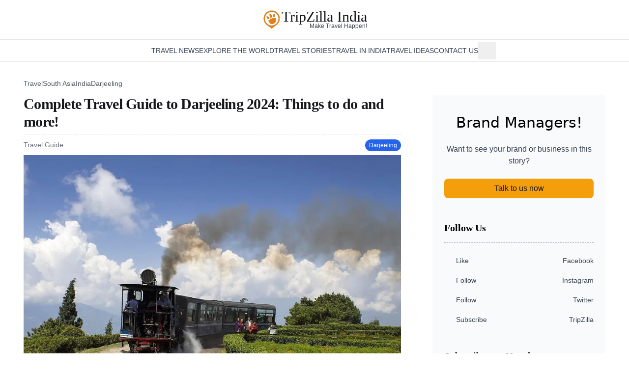

--- FILE ---
content_type: text/html;charset=utf-8
request_url: https://www.tripzilla.in/travel/darjeeling/complete-travel-guide-to-darjeeling-2024-things-to-do-and-more/4932
body_size: 28758
content:
<!DOCTYPE html><html  lang="in"><head><meta charset="utf-8"><meta name="viewport" content="width=device-width, initial-scale=1"><title>Darjeeling 2024: Explore Beauty, Culture, and Adventure! </title><style>.fade-enter-active[data-v-c8c4c9c9],.fade-leave-active[data-v-c8c4c9c9]{transition:opacity .3s ease}.fade-enter-from[data-v-c8c4c9c9],.fade-leave-to[data-v-c8c4c9c9]{opacity:0}</style><link rel="stylesheet" href="/_nuxt/entry.CKfdaK3u.css" crossorigin><link rel="stylesheet" href="/_nuxt/PostContent.Ddct2uua.css" crossorigin><style>:where(.i-ic\:baseline-arrow-forward-ios){display:inline-block;width:1em;height:1em;background-color:currentColor;-webkit-mask-image:var(--svg);mask-image:var(--svg);-webkit-mask-repeat:no-repeat;mask-repeat:no-repeat;-webkit-mask-size:100% 100%;mask-size:100% 100%;--svg:url("data:image/svg+xml,%3Csvg xmlns='http://www.w3.org/2000/svg' viewBox='0 0 24 24' width='24' height='24'%3E%3Cpath fill='black' d='M6.23 20.23L8 22l10-10L8 2L6.23 3.77L14.46 12z'/%3E%3C/svg%3E")}:where(.i-pajamas\:hamburger){display:inline-block;width:1em;height:1em;background-color:currentColor;-webkit-mask-image:var(--svg);mask-image:var(--svg);-webkit-mask-repeat:no-repeat;mask-repeat:no-repeat;-webkit-mask-size:100% 100%;mask-size:100% 100%;--svg:url("data:image/svg+xml,%3Csvg xmlns='http://www.w3.org/2000/svg' viewBox='0 0 16 16' width='16' height='16'%3E%3Cpath fill='black' fill-rule='evenodd' d='M0 3.75A.75.75 0 0 1 .75 3h14.5a.75.75 0 0 1 0 1.5H.75A.75.75 0 0 1 0 3.75M0 8a.75.75 0 0 1 .75-.75h14.5a.75.75 0 0 1 0 1.5H.75A.75.75 0 0 1 0 8m.75 3.5a.75.75 0 0 0 0 1.5h14.5a.75.75 0 0 0 0-1.5z' clip-rule='evenodd'/%3E%3C/svg%3E")}:where(.i-ri\:facebook-circle-fill){display:inline-block;width:1em;height:1em;background-color:currentColor;-webkit-mask-image:var(--svg);mask-image:var(--svg);-webkit-mask-repeat:no-repeat;mask-repeat:no-repeat;-webkit-mask-size:100% 100%;mask-size:100% 100%;--svg:url("data:image/svg+xml,%3Csvg xmlns='http://www.w3.org/2000/svg' viewBox='0 0 24 24' width='24' height='24'%3E%3Cpath fill='black' d='M12.001 2c-5.523 0-10 4.477-10 10c0 4.991 3.657 9.128 8.438 9.878v-6.987h-2.54V12h2.54V9.797c0-2.506 1.492-3.89 3.777-3.89c1.094 0 2.238.195 2.238.195v2.46h-1.26c-1.243 0-1.63.771-1.63 1.562V12h2.773l-.443 2.89h-2.33v6.988C18.344 21.129 22 16.992 22 12c0-5.523-4.477-10-10-10'/%3E%3C/svg%3E")}:where(.i-ri\:instagram-line){display:inline-block;width:1em;height:1em;background-color:currentColor;-webkit-mask-image:var(--svg);mask-image:var(--svg);-webkit-mask-repeat:no-repeat;mask-repeat:no-repeat;-webkit-mask-size:100% 100%;mask-size:100% 100%;--svg:url("data:image/svg+xml,%3Csvg xmlns='http://www.w3.org/2000/svg' viewBox='0 0 24 24' width='24' height='24'%3E%3Cpath fill='black' d='M12.001 9a3 3 0 1 0 0 6a3 3 0 0 0 0-6m0-2a5 5 0 1 1 0 10a5 5 0 0 1 0-10m6.5-.25a1.25 1.25 0 0 1-2.5 0a1.25 1.25 0 0 1 2.5 0M12.001 4c-2.474 0-2.878.007-4.029.058c-.784.037-1.31.142-1.798.332a2.9 2.9 0 0 0-1.08.703a2.9 2.9 0 0 0-.704 1.08c-.19.49-.295 1.015-.331 1.798C4.007 9.075 4 9.461 4 12c0 2.475.007 2.878.058 4.029c.037.783.142 1.31.331 1.797c.17.435.37.748.702 1.08c.337.336.65.537 1.08.703c.494.191 1.02.297 1.8.333C9.075 19.994 9.461 20 12 20c2.475 0 2.878-.007 4.029-.058c.782-.037 1.308-.142 1.797-.331a2.9 2.9 0 0 0 1.08-.703c.337-.336.538-.649.704-1.08c.19-.492.296-1.018.332-1.8c.052-1.103.058-1.49.058-4.028c0-2.474-.007-2.878-.058-4.029c-.037-.782-.143-1.31-.332-1.798a2.9 2.9 0 0 0-.703-1.08a2.9 2.9 0 0 0-1.08-.704c-.49-.19-1.016-.295-1.798-.331C14.926 4.006 14.54 4 12 4m0-2c2.717 0 3.056.01 4.123.06c1.064.05 1.79.217 2.427.465c.66.254 1.216.598 1.772 1.153a4.9 4.9 0 0 1 1.153 1.772c.247.637.415 1.363.465 2.428c.047 1.066.06 1.405.06 4.122s-.01 3.056-.06 4.122s-.218 1.79-.465 2.428a4.9 4.9 0 0 1-1.153 1.772a4.9 4.9 0 0 1-1.772 1.153c-.637.247-1.363.415-2.427.465c-1.067.047-1.406.06-4.123.06s-3.056-.01-4.123-.06c-1.064-.05-1.789-.218-2.427-.465a4.9 4.9 0 0 1-1.772-1.153a4.9 4.9 0 0 1-1.153-1.772c-.248-.637-.415-1.363-.465-2.428C2.012 15.056 2 14.717 2 12s.01-3.056.06-4.122s.217-1.79.465-2.428a4.9 4.9 0 0 1 1.153-1.772A4.9 4.9 0 0 1 5.45 2.525c.637-.248 1.362-.415 2.427-.465C8.945 2.013 9.284 2 12.001 2'/%3E%3C/svg%3E")}:where(.i-ri\:twitter-x-line){display:inline-block;width:1em;height:1em;background-color:currentColor;-webkit-mask-image:var(--svg);mask-image:var(--svg);-webkit-mask-repeat:no-repeat;mask-repeat:no-repeat;-webkit-mask-size:100% 100%;mask-size:100% 100%;--svg:url("data:image/svg+xml,%3Csvg xmlns='http://www.w3.org/2000/svg' viewBox='0 0 24 24' width='24' height='24'%3E%3Cpath fill='black' d='M10.488 14.651L15.25 21h7l-7.858-10.478L20.93 3h-2.65l-5.117 5.886L8.75 3h-7l7.51 10.015L2.32 21h2.65zM16.25 19L5.75 5h2l10.5 14z'/%3E%3C/svg%3E")}:where(.i-ri\:youtube-fill){display:inline-block;width:1em;height:1em;background-color:currentColor;-webkit-mask-image:var(--svg);mask-image:var(--svg);-webkit-mask-repeat:no-repeat;mask-repeat:no-repeat;-webkit-mask-size:100% 100%;mask-size:100% 100%;--svg:url("data:image/svg+xml,%3Csvg xmlns='http://www.w3.org/2000/svg' viewBox='0 0 24 24' width='24' height='24'%3E%3Cpath fill='black' d='M12.244 4c.534.003 1.87.016 3.29.073l.504.022c1.429.067 2.857.183 3.566.38c.945.266 1.687 1.04 1.938 2.022c.4 1.56.45 4.602.456 5.339l.001.152v.174c-.007.737-.057 3.78-.457 5.339c-.254.985-.997 1.76-1.938 2.022c-.709.197-2.137.313-3.566.38l-.504.023c-1.42.056-2.756.07-3.29.072l-.235.001h-.255c-1.13-.007-5.856-.058-7.36-.476c-.944-.266-1.687-1.04-1.938-2.022c-.4-1.56-.45-4.602-.456-5.339v-.326c.006-.737.056-3.78.456-5.339c.254-.985.997-1.76 1.939-2.021c1.503-.419 6.23-.47 7.36-.476zM9.999 8.5v7l6-3.5z'/%3E%3C/svg%3E")}:where(.i-tdesign\:home){display:inline-block;width:1em;height:1em;background-color:currentColor;-webkit-mask-image:var(--svg);mask-image:var(--svg);-webkit-mask-repeat:no-repeat;mask-repeat:no-repeat;-webkit-mask-size:100% 100%;mask-size:100% 100%;--svg:url("data:image/svg+xml,%3Csvg xmlns='http://www.w3.org/2000/svg' viewBox='0 0 24 24' width='24' height='24'%3E%3Cg fill='none'%3E%3Cpath d='m3 10l9-7.5l9 7.5v11H3z'/%3E%3Cpath d='M9 14h6v7H9z'/%3E%3Cpath stroke='black' stroke-linecap='square' stroke-width='2' d='M9 14h6v7H9z'/%3E%3Cpath stroke='black' stroke-linecap='square' stroke-width='2' d='m3 10l9-7.5l9 7.5v11H3z'/%3E%3C/g%3E%3C/svg%3E")}:where(.i-tdesign\:search){display:inline-block;width:1em;height:1em;background-color:currentColor;-webkit-mask-image:var(--svg);mask-image:var(--svg);-webkit-mask-repeat:no-repeat;mask-repeat:no-repeat;-webkit-mask-size:100% 100%;mask-size:100% 100%;--svg:url("data:image/svg+xml,%3Csvg xmlns='http://www.w3.org/2000/svg' viewBox='0 0 24 24' width='24' height='24'%3E%3Cg fill='none'%3E%3Cpath d='M15.803 15.803A7.5 7.5 0 1 1 5.197 5.197a7.5 7.5 0 0 1 10.606 10.606'/%3E%3Cpath stroke='black' stroke-linecap='square' stroke-width='2' d='m15.803 15.804l5.303 5.303m-5.303-5.304A7.5 7.5 0 1 1 5.197 5.197a7.5 7.5 0 0 1 10.606 10.606Z'/%3E%3C/g%3E%3C/svg%3E")}</style><link rel="modulepreload" as="script" crossorigin href="/_nuxt/r8yPaLw4.js"><link rel="modulepreload" as="script" crossorigin href="/_nuxt/DU2sKN-I.js"><link rel="modulepreload" as="script" crossorigin href="/_nuxt/BSEdafIw.js"><link rel="modulepreload" as="script" crossorigin href="/_nuxt/CF9RSOoh.js"><link rel="modulepreload" as="script" crossorigin href="/_nuxt/rxZjz26k.js"><link rel="modulepreload" as="script" crossorigin href="/_nuxt/DQ4EIyZW.js"><link rel="modulepreload" as="script" crossorigin href="/_nuxt/CT2ztyJs.js"><link rel="modulepreload" as="script" crossorigin href="/_nuxt/hFE47wXF.js"><link rel="modulepreload" as="script" crossorigin href="/_nuxt/D0qyFi5R.js"><link rel="modulepreload" as="script" crossorigin href="/_nuxt/Dqh8HZYj.js"><link rel="modulepreload" as="script" crossorigin href="/_nuxt/CPGy_gDX.js"><link rel="modulepreload" as="script" crossorigin href="/_nuxt/BnDruICc.js"><link rel="modulepreload" as="script" crossorigin href="/_nuxt/B16KHM9Z.js"><link rel="modulepreload" as="script" crossorigin href="/_nuxt/Bx_UrhGI.js"><link rel="preload" as="fetch" fetchpriority="low" crossorigin="anonymous" href="/_nuxt/builds/meta/657376e3-7b6e-4180-b014-039edfb0e0da.json"><meta name="facebook-domain-verification" content="upycglh9r5cpy9ry3329i9ymep72af"><link rel="icon" type="image/x-icon" href="/favicon.ico"><link rel="apple-touch-icon" sizes="57x57" href="/favicons/apple-icon-57x57.png"><link rel="apple-touch-icon" sizes="60x60" href="/favicons/apple-icon-60x60.png"><link rel="apple-touch-icon" sizes="72x72" href="/favicons/apple-icon-72x72.png"><link rel="apple-touch-icon" sizes="76x76" href="/favicons/apple-icon-76x76.png"><link rel="apple-touch-icon" sizes="114x114" href="/favicons/apple-icon-114x114.png"><link rel="apple-touch-icon" sizes="120x120" href="/favicons/apple-icon-120x120.png"><link rel="apple-touch-icon" sizes="144x144" href="/favicons/apple-icon-144x144.png"><link rel="apple-touch-icon" sizes="152x152" href="/favicons/apple-icon-152x152.png"><link rel="apple-touch-icon" sizes="180x180" href="/favicons/apple-icon-180x180.png"><link rel="icon" type="image/png" sizes="192x192" href="/favicons/android-icon-192x192.png"><link rel="icon" type="image/png" sizes="32x32" href="/favicons/favicon-32x32.png"><link rel="icon" type="image/png" sizes="96x96" href="/favicons/favicon-96x96.png"><link rel="icon" type="image/png" sizes="16x16" href="/favicons/favicon-16x16.png"><link rel="manifest" href="/favicons/manifest.json"><script>!function(f,b,e,v,n,t,s)
          {if(f.fbq)return;n=f.fbq=function(){n.callMethod?
          n.callMethod.apply(n,arguments):n.queue.push(arguments)};
          if(!f._fbq)f._fbq=n;n.push=n;n.loaded=!0;n.version='2.0';
          n.queue=[];t=b.createElement(e);t.async=!0;
          t.src=v;s=b.getElementsByTagName(e)[0];
          s.parentNode.insertBefore(t,s)}(window, document,'script',
          'https://connect.facebook.net/en_US/fbevents.js');
          fbq('init', '700257038682580');
          fbq('track', 'PageView');</script><script>(function(w,d,s,l,i){w[l]=w[l]||[];w[l].push({'gtm.start':
            new Date().getTime(),event:'gtm.js'});var f=d.getElementsByTagName(s)[0],
            j=d.createElement(s),dl=l!='dataLayer'?'&l='+l:'';j.async=true;j.src=
            'https://www.googletagmanager.com/gtm.js?id='+i+dl;f.parentNode.insertBefore(j,f);
            })(window,document,'script','dataLayer','GTM-TH7MBMS8');</script><script>(function (s, t, a, y, twenty, two) {
            s.Stay22 = s.Stay22 || {};
            s.Stay22.params = { lmaID: '68273db64322fa292001f064' };
            twenty = t.createElement(a);
            two = t.getElementsByTagName(a)[0];
            twenty.async = 1;
            twenty.src = y;
            two.parentNode.insertBefore(twenty, two);
            })(window, document, 'script', 'https://scripts.stay22.com/letmeallez.js');</script><noscript children="<img height=&quot;1&quot; width=&quot;1&quot; style=&quot;display:none&quot; src=&quot;https://www.facebook.com/tr?id=700257038682580&ev=PageView&noscript=1&quot; />"></noscript><link rel="canonical" href="https://www.tripzilla.in/travel/darjeeling/complete-travel-guide-to-darjeeling-2024-things-to-do-and-more/4932"><meta hid="article:author" property="article:author" content="https://www.tripzilla.in/author/prerna"><meta name="description" content="Explore Darjeeling's beauty, culture, and adventure in 2024! Breathtaking views, lush tea gardens, and thrilling experiences await."><meta property="og:title" content="Discover Darjeeling 2024: A Journey of Beauty, Culture, and Adventure awaits! "><meta property="og:description" content="Explore Darjeeling's beauty, culture, and adventure in 2024! Breathtaking views, lush tea gardens, and thrilling experiences await."><meta property="og:image" content="https://static.tripzilla.in/media/47444/conversions/01HM8Z7AHAJQK8P1JYY3RH2FPZ-w512.webp"><meta property="og:url" content="https://www.tripzilla.in/travel/darjeeling/complete-travel-guide-to-darjeeling-2024-things-to-do-and-more/4932"><meta name="twitter:title" content="Discover Darjeeling 2024: A Journey of Beauty, Culture, and Adventure awaits! "><meta name="twitter:description" content="Explore Darjeeling's beauty, culture, and adventure in 2024! Breathtaking views, lush tea gardens, and thrilling experiences await."><meta name="twitter:image" content="https://static.tripzilla.in/media/47444/conversions/01HM8Z7AHAJQK8P1JYY3RH2FPZ-w512.webp"><meta name="twitter:card" content="summary"><meta property="og:site_name" content="TripZilla India"><meta property="og:type" content="article"><meta property="og:locale" content="en_IN"><meta property="article:published_time" content="2024-01-18T07:14:00.000000Z"><meta property="article:modified_time" content="2024-01-17T08:35:50.000000Z"><script type="module" src="/_nuxt/r8yPaLw4.js" crossorigin></script></head><body><div id="__nuxt"><div class="flex min-h-screen flex-col bg-white font-sans"><div class="relative mx-auto flex w-full flex-col bg-white sm:py-0"><div class="relative z-30 flex flex-col items-center border-b border-gray-100 bg-white px-4 text-center sm:mx-auto sm:border-none sm:px-0"><div class="flex w-full items-center justify-between py-2 sm:py-5"><a href="/" class="text-xl font-bold"><div class="flex items-center gap-2 sm:items-start"><img src="/img/logo-orange.webp" width="150" height="150" alt="TripZilla Logo" class="size-[30px] md:size-[40px]"><div class="text-[#16171b] flex flex-col items-end"><span class="font-serif text-xl font-normal leading-[1.12] md:text-3xl md:leading-[.9]">TripZilla India</span><span class="text-gray-700 inline-block pl-1 font-sans text-[11px] font-medium leading-none sm:mt-0 sm:text-xs sm:leading-none"> Make Travel Happen! </span></div></div></a><div class="block sm:hidden"><button class="p-2" aria-label="Open Navigation"><span class="iconify i-pajamas:hamburger h-5 w-5 text-gray-700" aria-hidden="true" style=""></span></button></div></div></div><div class="hidden flex-wrap justify-center border-y border-gray-200 px-1 sm:flex sm:gap-x-6"><a href="/" class="flex items-center p-2" aria-label="home"><span class="iconify i-tdesign:home h-5 w-5 text-gray-700" aria-hidden="true" style=""></span></a><!--[--><a href="/category/travel-news" class="inline-block cursor-pointer whitespace-nowrap py-3 text-sm font-medium uppercase text-gray-700 hover:text-gray-900">Travel News</a><a href="/destination" class="inline-block cursor-pointer whitespace-nowrap py-3 text-sm font-medium uppercase text-gray-700 hover:text-gray-900">Explore the World</a><a href="/category/travelogue" class="inline-block cursor-pointer whitespace-nowrap py-3 text-sm font-medium uppercase text-gray-700 hover:text-gray-900">Travel Stories</a><a href="/india-destinations" class="inline-block cursor-pointer whitespace-nowrap py-3 text-sm font-medium uppercase text-gray-700 hover:text-gray-900">Travel in India</a><a href="/category" class="inline-block cursor-pointer whitespace-nowrap py-3 text-sm font-medium uppercase text-gray-700 hover:text-gray-900">Travel Ideas</a><a href="/contact-us" class="inline-block cursor-pointer whitespace-nowrap py-3 text-sm font-medium uppercase text-gray-700 hover:text-gray-900">Contact Us</a><!--]--><div class="relative flex items-center"><!--[--><button aria-label="search button" class="mx-auto flex items-center gap-1 whitespace-nowrap p-2 text-sm font-medium uppercase text-gray-700 hover:text-gray-900 sm:mx-0 sm:flex sm:gap-0 sm:text-base sm:font-normal sm:lowercase"><span class="iconify i-tdesign:search h-5 w-5 text-gray-700" aria-hidden="true" style=""></span><span class="inline-block sm:hidden">Search</span></button><!----><!--]--></div></div><div class="-translate-y-full absolute inset-x-0 top-[56px] z-10 flex w-full flex-col bg-white px-4 py-2 transition-transform duration-200 ease-in sm:hidden"><!--[--><a href="/category/travel-news" class="inline-block cursor-pointer whitespace-nowrap py-2 text-center text-sm font-medium uppercase text-gray-700 hover:text-gray-900">Travel News</a><a href="/destination" class="inline-block cursor-pointer whitespace-nowrap py-2 text-center text-sm font-medium uppercase text-gray-700 hover:text-gray-900">Explore the World</a><a href="/category/travelogue" class="inline-block cursor-pointer whitespace-nowrap py-2 text-center text-sm font-medium uppercase text-gray-700 hover:text-gray-900">Travel Stories</a><a href="/india-destinations" class="inline-block cursor-pointer whitespace-nowrap py-2 text-center text-sm font-medium uppercase text-gray-700 hover:text-gray-900">Travel in India</a><a href="/category" class="inline-block cursor-pointer whitespace-nowrap py-2 text-center text-sm font-medium uppercase text-gray-700 hover:text-gray-900">Travel Ideas</a><a href="/contact-us" class="inline-block cursor-pointer whitespace-nowrap py-2 text-center text-sm font-medium uppercase text-gray-700 hover:text-gray-900">Contact Us</a><!--]--><div class="relative flex items-center"><!--[--><button aria-label="search button" class="mx-auto flex items-center gap-1 whitespace-nowrap p-2 text-sm font-medium uppercase text-gray-700 hover:text-gray-900 sm:mx-0 sm:flex sm:gap-0 sm:text-base sm:font-normal sm:lowercase"><span class="iconify i-tdesign:search h-5 w-5 text-gray-700" aria-hidden="true" style=""></span><span class="inline-block sm:hidden">Search</span></button><!----><!--]--></div></div></div><div class="flex-1"><!--[--><div class="nuxt-loading-indicator" style="position:fixed;top:0;right:0;left:0;pointer-events:none;width:auto;height:3px;opacity:0;background:#16171B;background-size:0% auto;transform:scaleX(0%);transform-origin:left;transition:transform 0.1s, height 0.4s, opacity 0.4s;z-index:999999;"></div><!--[--><div><div class="relative hidden lg:block"><div style="display:none;" link="https://www.tripzilla.in/travel/darjeeling/complete-travel-guide-to-darjeeling-2024-things-to-do-and-more/4932"></div></div><div class="relative mx-auto max-w-7xl px-4 py-8 sm:px-6 lg:px-12"><div class="pb-3"><ol class="flex flex-wrap gap-2"><!--[--><li><a href="/india-destinations" class="text-sm font-medium text-gray-600 hover:text-gray-900">Travel <span class="iconify i-ic:baseline-arrow-forward-ios h-3 w-3" aria-hidden="true" style=""></span></a></li><li><a href="/destination/south-asia" class="text-sm font-medium text-gray-600 hover:text-gray-900">South Asia <span class="iconify i-ic:baseline-arrow-forward-ios h-3 w-3" aria-hidden="true" style=""></span></a></li><li><a href="/destination/india" class="text-sm font-medium text-gray-600 hover:text-gray-900">India <span class="iconify i-ic:baseline-arrow-forward-ios h-3 w-3" aria-hidden="true" style=""></span></a></li><li><a href="/destination/darjeeling" class="text-sm font-medium text-gray-600 hover:text-gray-900">Darjeeling <!----></a></li><!--]--></ol></div><div class="grid grid-cols-1 gap-6 lg:grid-cols-12 lg:gap-12 xl:gap-16"><div class="flex flex-col gap-5 lg:col-span-8"><div class="border-b border-dashed border-gray-200"><h1 class="pb-2 font-serif text-3xl font-bold tracking-tight text-black md:text-3xl">Complete Travel Guide to Darjeeling 2024: Things to do and more! </h1></div><div class="flex flex-wrap items-center justify-between gap-4 py-1"><div class="flex flex-wrap items-center gap-3"><!--[--><a href="/category/travel-guide" class="border-gray-600 py-2 text-sm font-medium leading-tight text-gray-500"><!----><span class="border-b border-dashed border-gray-400">Travel Guide</span></a><!--]--></div><div class="flex items-center gap-3"><!--[--><a href="/destination/darjeeling" class="rounded-full bg-blue-600 px-2 py-1 text-xs font-medium text-white hover:bg-blue-700">Darjeeling</a><!--]--></div></div><!----><div class="flex flex-col gap-6"><div class="prose max-w-none flex-1 prose-headings:font-normal prose-h2:mt-6 prose-a:text-amber-600 prose-figure:!w-auto prose-em:text-base [p&amp;&gt;*:first-child]:mt-0"><p><img src="https://static.tripzilla.in/media/47447/conversions/f2a24947-667f-49cb-b676-ce8ecca5dfc8-w768.webp" sizes="(max-width: 1024px) 100vw, 1024px" srcset="https://static.tripzilla.in/media/47447/conversions/f2a24947-667f-49cb-b676-ce8ecca5dfc8-w1024.webp 1024w, https://static.tripzilla.in/media/47447/conversions/f2a24947-667f-49cb-b676-ce8ecca5dfc8-w768.webp 768w, https://static.tripzilla.in/media/47447/conversions/f2a24947-667f-49cb-b676-ce8ecca5dfc8-w512.webp 512w" width="768" height="500" loading="eager" alt="Darjeeling  toy train "  title="">
In 2024, <a href="https://www.tripzilla.in/travel/west-bengal/the-perfect-3-day-darjeeling-itinerary-for-a-quick-trip/3935" target="_blank" data-as-button="false"><span style="color: rgb(242, 94, 0)">Darjeeling</span></a> invites you to an unforgettable journey amidst enchanting landscapes, cultural richness, and thrilling adventures.</p><p>Nestled in the Eastern Himalayas, this charming hill station is perfect for nature lovers and adventure seekers, offering breathtaking views, pleasant weather, lush tea gardens, vibrant markets, and colonial architecture.</p><p>This concise travel guide ensures you make the most of your visit, guiding you through sunrise at Tiger Hill, exploring Chowrasta and Mall Road, and indulging in activities like trekking and river rafting.</p><p><span style="color: rgb(242, 94, 0)"><em>Also read: </em></span><a href="https://www.tripzilla.in/travel/travel-inspiration/ditch-maldives-go-to-these-honeymoon-destinations-in-india/4884" target="_blank" data-as-button="false"><span style="color: rgb(242, 94, 0)"><em>Ditch Maldives - Go to these Honeymoon Destinations in India!</em></span></a></p><p>Let Darjeeling's serenity and excitement unfold as you navigate this captivating destination, creating enduring memories.</p><h2>Getting There:</h2><h3>By Air:</h3><p>The nearest airport is Bagdogra Airport, approximately 95 kilometers away. From there, you can hire a taxi or take a shared cab to reach Darjeeling.</p><h3>By Train:</h3><p>New Jalpaiguri (NJP) is the nearest major railway station. You can take a scenic toy train ride from NJP to Darjeeling or opt for a taxi for a quicker journey.</p><h2>Getting Around:</h2><p><strong>Taxis and shared Jeeps:</strong> primary modes of transport within Darjeeling. Negotiate fares or use metered taxis for transparency.</p><p><strong>Road Network:</strong> well-connected roads for easy access to attractions. Shared jeeps are cost-effective for short distances.</p><p><strong>Toy Train:</strong> Explore uniquely with the historic Darjeeling Himalayan Railway, known as the Toy Train.</p><p><strong>Walking: </strong>Enjoy the local ambiance by walking, especially around Chowrasta and Mall Road. Immerse yourself in the cultural richness of Darjeeling.</p><p><span style="color: rgb(242, 94, 0)"><em>Also read: </em></span><a href="https://www.tripzilla.in/travel/travel-guide/10-train-routes-in-india-to-experience-something-new/4090" target="_blank" data-as-button="false"><span style="color: rgb(242, 94, 0)"><em>10 Train Routes in India To Experience Something New</em></span></a></p><h2>Accommodation:</h2><p><img src="https://static.tripzilla.in/media/47443/conversions/16b1af66-21cb-4a54-b6b7-c479ee83d94a-w768.webp" sizes="(max-width: 1024px) 100vw, 1024px" srcset="https://static.tripzilla.in/media/47443/conversions/16b1af66-21cb-4a54-b6b7-c479ee83d94a-w1024.webp 1024w, https://static.tripzilla.in/media/47443/conversions/16b1af66-21cb-4a54-b6b7-c479ee83d94a-w768.webp 768w, https://static.tripzilla.in/media/47443/conversions/16b1af66-21cb-4a54-b6b7-c479ee83d94a-w512.webp 512w" width="768" height="512" loading="lazy" alt="Accommodation"  title="">
</p><h3>1. Luxury Resorts:</h3><p>Darjeeling boasts several luxury resorts that offer a combination of opulence and panoramic views of the surrounding mountains.</p><p><strong>Windamere Hotel:</strong></p><ul><li><p>Located on Observatory Hill, Windamere Hotel is a heritage property that exudes colonial charm. With elegantly furnished rooms, lush gardens, and a terrace offering stunning views of Kanchenjunga, it provides a regal experience.</p></li><li><p>The personalized service and gourmet dining enhance the luxurious ambiance.</p></li></ul><p><strong>Glenburn Tea Estate and Boutique Hotel:</strong></p><ul><li><p>For a unique experience, Glenburn Tea Estate combines luxury accommodation with a working tea estate.</p></li><li><p>Guests can stay in beautifully appointed bungalows surrounded by lush tea gardens.</p></li><li><p>The property offers guided tea tours and nature walks, ensuring an immersive experience in the lap of luxury.</p></li></ul><h3>2. Mid-Range Comfort:</h3><p>Mid-range accommodations in Darjeeling provide a balance between comfort and affordability, often with convenient locations for exploring the town.</p><p><strong>Cedar Inn:</strong></p><ul><li><p>Situated on Jalapahar Road, Cedar Inn offers comfortable rooms with modern amenities.</p></li><li><p>The hotel provides stunning views of the mountains and is within walking distance of the Mall Road.</p></li><li><p>The on-site restaurant serves a variety of local and international cuisines.</p></li></ul><p><strong>Central Heritage Resort and Spa:</strong></p><ul><li><p>This mid-range option, located on Robertson Road, combines comfort with a touch of heritage charm.</p></li><li><p>The resort features well-appointed rooms, a spa, and a multi-cuisine restaurant. Its central location allows easy access to Darjeeling's attractions.</p></li></ul><h3>3. Budget-Friendly Guesthouses:</h3><p>For budget-conscious travelers, Darjeeling has an array of guesthouses and lodges that provide a cozy stay without breaking the bank.</p><p><strong>Dekeling Hotel:</strong></p><ul><li><p>Situated near Chowrasta, Dekeling Hotel offers budget-friendly accommodation with basic amenities.</p></li><li><p>The simplicity of the rooms is complemented by warm hospitality. Its central location allows easy exploration of nearby attractions.</p></li></ul><p><strong>Hotel Broadway:</strong></p><ul><li><p>Located on Gandhi Road, Hotel Broadway provides affordable rooms in the heart of Darjeeling.</p></li><li><p>The hotel's strategic position allows guests to walk to popular spots like the Padmaja Naidu Himalayan Zoological Park and the Himalayan Mountaineering Institute.</p></li></ul><h2>Things to Do:</h2><h3>1. Tiger Hill Sunrise:</h3><p><img src="https://static.tripzilla.in/media/47448/conversions/2474c4ca-1910-43c8-bbb2-cdbdb9a61b5e-w768.webp" sizes="(max-width: 1024px) 100vw, 1024px" srcset="https://static.tripzilla.in/media/47448/conversions/2474c4ca-1910-43c8-bbb2-cdbdb9a61b5e-w1024.webp 1024w, https://static.tripzilla.in/media/47448/conversions/2474c4ca-1910-43c8-bbb2-cdbdb9a61b5e-w768.webp 768w, https://static.tripzilla.in/media/47448/conversions/2474c4ca-1910-43c8-bbb2-cdbdb9a61b5e-w512.webp 512w" width="768" height="511" loading="lazy" alt="Tiger Hill Sunrise"  title="">
<span style="color: rgb(55, 65, 81)">Tiger Hill, situated at an altitude of 8,400 feet, offers one of the most spectacular sunrise views in Darjeeling.</span></p><p><span style="color: rgb(55, 65, 81)">Arrive before dawn to witness the changing colors of the sky as the first rays of the sun illuminate the snow-clad peaks of Kanchenjunga.</span></p><p><span style="color: rgb(55, 65, 81)">The view also includes the Everest range on clear days. It's an ethereal experience that captures the essence of the Eastern Himalayas.</span></p><h3>2. Batasia Loop and War Memorial:</h3><p><img src="https://static.tripzilla.in/media/47449/conversions/fde6eb98-f775-4307-bfde-ef18ecd8060a-w768.webp" sizes="(max-width: 1024px) 100vw, 1024px" srcset="https://static.tripzilla.in/media/47449/conversions/fde6eb98-f775-4307-bfde-ef18ecd8060a-w1024.webp 1024w, https://static.tripzilla.in/media/47449/conversions/fde6eb98-f775-4307-bfde-ef18ecd8060a-w768.webp 768w, https://static.tripzilla.in/media/47449/conversions/fde6eb98-f775-4307-bfde-ef18ecd8060a-w512.webp 512w" width="768" height="512" loading="lazy" alt="Batasia Loop and War Memorial"  title="">
The Batasia Loop in Darjeeling offers a captivating view of the toy train winding through its spiral track against a stunning mountain backdrop.</p><p>Adjacent to this, the War Memorial pays tribute to Gorkha soldiers with a circular design and serene surroundings, serving as a poignant reminder of their sacrifices.</p><p>Together, these attractions provide a unique blend of scenic beauty and historical significance in the heart of Darjeeling.</p><h3>3. Tea Garden Tours:</h3><p><img src="https://static.tripzilla.in/media/47450/conversions/b2028215-0ffc-43f8-83d8-ba84cca2da56-w768.webp" sizes="(max-width: 1024px) 100vw, 1024px" srcset="https://static.tripzilla.in/media/47450/conversions/b2028215-0ffc-43f8-83d8-ba84cca2da56-w1024.webp 1024w, https://static.tripzilla.in/media/47450/conversions/b2028215-0ffc-43f8-83d8-ba84cca2da56-w768.webp 768w, https://static.tripzilla.in/media/47450/conversions/b2028215-0ffc-43f8-83d8-ba84cca2da56-w512.webp 512w" width="768" height="432" loading="lazy" alt="Tea Garden Tours"  title="">
<span style="color: rgb(55, 65, 81)">Embark on a guided tour of the Happy Valley Tea Estate, one of Darjeeling's oldest and most picturesque tea gardens.</span></p><p><span style="color: rgb(55, 65, 81)">Learn about the intricate process of tea cultivation, plucking, and processing. Engage with local workers, and, of course, savor the aroma and flavors of freshly brewed Darjeeling tea.</span></p><p><span style="color: rgb(55, 65, 81)">The lush greenery of the tea gardens against the backdrop of the mountains provides a tranquil setting for your exploration.</span></p><h3>4. Himalayan Mountaineering Institute (HMI) and Padmaja Naidu Himalayan Zoological Park:</h3><p><img src="https://static.tripzilla.in/media/47451/conversions/62180638-ddad-44e2-8a83-6e6de657c5b7-w768.webp" sizes="(max-width: 1024px) 100vw, 1024px" srcset="https://static.tripzilla.in/media/47451/conversions/62180638-ddad-44e2-8a83-6e6de657c5b7-w1024.webp 1024w, https://static.tripzilla.in/media/47451/conversions/62180638-ddad-44e2-8a83-6e6de657c5b7-w768.webp 768w, https://static.tripzilla.in/media/47451/conversions/62180638-ddad-44e2-8a83-6e6de657c5b7-w512.webp 512w" width="768" height="576" loading="lazy" alt="Padmaja Naidu Himalayan Zoological Park"  title="">
<span style="color: rgb(55, 65, 81)">The Himalayan Mountaineering Institute (HMI) is a prestigious institution dedicated to mountaineering and adventure sports.</span></p><p><span style="color: rgb(55, 65, 81)">Explore its museum, which showcases historical artifacts, and learn about the conquest of Everest by Tenzing Norgay and Sir Edmund Hillary.</span></p><p><span style="color: rgb(55, 65, 81)">Adjacent to HMI, the Padmaja Naidu Himalayan Zoological Park houses rare and endangered species like the red panda and Siberian tiger.</span></p><p><span style="color: rgb(55, 65, 81)">The zoo's conservation efforts make it a must-visit for wildlife enthusiasts.</span></p><h3>5. Peace Pagoda:</h3><p><img src="https://static.tripzilla.in/media/47452/conversions/8d8d2c03-7f98-4349-8d6b-82e7cb7c05e8-w768.webp" sizes="(max-width: 1024px) 100vw, 1024px" srcset="https://static.tripzilla.in/media/47452/conversions/8d8d2c03-7f98-4349-8d6b-82e7cb7c05e8-w1024.webp 1024w, https://static.tripzilla.in/media/47452/conversions/8d8d2c03-7f98-4349-8d6b-82e7cb7c05e8-w768.webp 768w, https://static.tripzilla.in/media/47452/conversions/8d8d2c03-7f98-4349-8d6b-82e7cb7c05e8-w512.webp 512w" width="768" height="525" loading="lazy" alt="Peace Pagoda"  title="">
Adjacent to the Batasia Loop, the Japanese Peace Pagoda in Darjeeling emanates tranquility and cultural richness.</p><p>Surrounded by well-tended gardens, the pristine white pagoda invites a peaceful stroll, revealing intricate Buddhist carvings.</p><p>From its elevated position, visitors can enjoy stunning panoramic views of Darjeeling's hills, tea gardens, and the Himalayas, making it a serene retreat and a testament to the architectural beauty in this picturesque hill station.</p><h3>6. Darjeeling Ropeway:</h3><p><img src="https://static.tripzilla.in/media/47453/conversions/93434fbe-a1e7-4251-b560-7acea8ffb685-w768.webp" sizes="(max-width: 1024px) 100vw, 1024px" srcset="https://static.tripzilla.in/media/47453/conversions/93434fbe-a1e7-4251-b560-7acea8ffb685-w1024.webp 1024w, https://static.tripzilla.in/media/47453/conversions/93434fbe-a1e7-4251-b560-7acea8ffb685-w768.webp 768w, https://static.tripzilla.in/media/47453/conversions/93434fbe-a1e7-4251-b560-7acea8ffb685-w512.webp 512w" width="768" height="479" loading="lazy" alt="Darjeeling Ropeway"  title="">
<span style="color: rgb(55, 65, 81)">The Darjeeling Ropeway, also known as the Rangeet Valley Cable Car, offers a thrilling ride with panoramic views of the surrounding landscapes.</span></p><p><span style="color: rgb(55, 65, 81)">The cable car takes you over tea gardens, dense forests, and the flowing Rangeet River. It's an excellent way to appreciate the geographical diversity of the region and capture breathtaking aerial photographs.</span></p><h3>7. Chowrasta and Mall Road:</h3><p><img src="https://static.tripzilla.in/media/47454/conversions/3599e0a3-14ec-421f-987f-c61ec3080aa2-w768.webp" sizes="(max-width: 1024px) 100vw, 1024px" srcset="https://static.tripzilla.in/media/47454/conversions/3599e0a3-14ec-421f-987f-c61ec3080aa2-w1024.webp 1024w, https://static.tripzilla.in/media/47454/conversions/3599e0a3-14ec-421f-987f-c61ec3080aa2-w768.webp 768w, https://static.tripzilla.in/media/47454/conversions/3599e0a3-14ec-421f-987f-c61ec3080aa2-w512.webp 512w" width="768" height="480" loading="lazy" alt="Chowrasta and Mall Road"  title="">
Explore the lively charm of Darjeeling by strolling along Chowrasta and Mall Road. These bustling streets offer a vibrant shopping experience with a mix of local and international goods.</p><p>Indulge in the diverse street food options and be sure to try the authentic flavors of Tibetan and Nepali cuisine available in the numerous eateries.</p><p>The energetic atmosphere and diverse offerings make Chowrasta and Mall Road a must-visit for those seeking a delightful blend of shopping and culinary delights in Darjeeling.</p><h3>8. Rock Garden and Ganga Maya Park:</h3><p><img src="https://static.tripzilla.in/media/47455/conversions/32a9e275-fe21-439d-9174-c3d4db7ff51e-w768.webp" sizes="(max-width: 1024px) 100vw, 1024px" srcset="https://static.tripzilla.in/media/47455/conversions/32a9e275-fe21-439d-9174-c3d4db7ff51e-w1024.webp 1024w, https://static.tripzilla.in/media/47455/conversions/32a9e275-fe21-439d-9174-c3d4db7ff51e-w768.webp 768w, https://static.tripzilla.in/media/47455/conversions/32a9e275-fe21-439d-9174-c3d4db7ff51e-w512.webp 512w" width="768" height="434" loading="lazy" alt="Rock Garden and Ganga Maya Park"  title="">
<span style="color: rgb(55, 65, 81)">The Rock Garden, also known as Barbotey Rock Garden, is a marvel of terraced landscaping. Man-made waterfalls, bridges, and pathways create a serene ambiance amidst natural rock formations.</span></p><p><span style="color: rgb(55, 65, 81)">Ganga Maya Park, adjacent to the Rock Garden, adds to the charm with its scenic beauty and boating facilities. It's an ideal spot for a peaceful retreat and offers plenty of photo opportunities.</span></p><h2>Adventure Activities:</h2><p><img src="https://static.tripzilla.in/media/47456/conversions/a532b314-f6b4-4d38-8fdb-d26f28f36c98-w768.webp" sizes="(max-width: 1024px) 100vw, 1024px" srcset="https://static.tripzilla.in/media/47456/conversions/a532b314-f6b4-4d38-8fdb-d26f28f36c98-w1024.webp 1024w, https://static.tripzilla.in/media/47456/conversions/a532b314-f6b4-4d38-8fdb-d26f28f36c98-w768.webp 768w, https://static.tripzilla.in/media/47456/conversions/a532b314-f6b4-4d38-8fdb-d26f28f36c98-w512.webp 512w" width="768" height="512" loading="lazy" alt="Adventure Activities"  title="">
</p><h3>1. Trekking:</h3><p><img src="https://static.tripzilla.in/media/47457/conversions/03c40022-6eb1-4691-9234-191dba1047cd-w768.webp" sizes="(max-width: 1024px) 100vw, 1024px" srcset="https://static.tripzilla.in/media/47457/conversions/03c40022-6eb1-4691-9234-191dba1047cd-w1024.webp 1024w, https://static.tripzilla.in/media/47457/conversions/03c40022-6eb1-4691-9234-191dba1047cd-w768.webp 768w, https://static.tripzilla.in/media/47457/conversions/03c40022-6eb1-4691-9234-191dba1047cd-w512.webp 512w" width="768" height="512" loading="lazy" alt="Trekking"  title="">
Darjeeling beckons adventure enthusiasts with its diverse trekking trails, notably the renowned Singalila Ridge trek.</p><p>Before setting out, consult local guides, who can customize the trek based on your preferences and fitness level.</p><p>These trails traverse through dense forests, alpine meadows, and remote villages, providing a unique blend of physical challenge and cultural immersion.</p><p>Whether you're an experienced trekker or a novice, Darjeeling's trekking options promise an unforgettable journey amidst the awe-inspiring landscapes of the Eastern Himalayas.</p><h3>2. White Water Rafting:</h3><p><img src="https://static.tripzilla.in/media/47458/conversions/fa9076b9-8285-4491-a371-5deae110ef78-w768.webp" sizes="(max-width: 1024px) 100vw, 1024px" srcset="https://static.tripzilla.in/media/47458/conversions/fa9076b9-8285-4491-a371-5deae110ef78-w1024.webp 1024w, https://static.tripzilla.in/media/47458/conversions/fa9076b9-8285-4491-a371-5deae110ef78-w768.webp 768w, https://static.tripzilla.in/media/47458/conversions/fa9076b9-8285-4491-a371-5deae110ef78-w512.webp 512w" width="768" height="473" loading="lazy" alt="White Water Rafting"  title="">
<span style="color: rgb(55, 65, 81)">For adventure enthusiasts, the Teesta River provides an adrenaline-pumping experience with its whitewater rafting opportunities.</span></p><p><span style="color: rgb(55, 65, 81)">The river, originating from the Himalayas, offers varying difficulty levels for rafting excursions. Local operators provide safety gear and experienced guides, ensuring a thrilling yet safe adventure on the rapids.</span></p><p><span style="color: rgb(242, 94, 0)"><em>Also read: </em></span><a href="https://www.tripzilla.in/travel/sports-adventure/exploring-the-indias-most-thrilling-destinations/4831" target="_blank" data-as-button="false"><span style="color: rgb(242, 94, 0)"><em>Exploring the India’s Most Thrilling Destinations</em></span></a></p><h2>Must-Try Food in Darjeeling: A Culinary Adventure</h2><p>Darjeeling, beyond its breathtaking landscapes, boasts a rich tapestry of flavors that reflect its diverse cultural influences.</p><p>When exploring this charming hill station, make sure to savor these culinary delights:</p><h3>1. Momos:</h3><p><img src="https://static.tripzilla.in/media/47459/conversions/07ca945c-e58c-4770-a914-e663103a69d1-w768.webp" sizes="(max-width: 1024px) 100vw, 1024px" srcset="https://static.tripzilla.in/media/47459/conversions/07ca945c-e58c-4770-a914-e663103a69d1-w1024.webp 1024w, https://static.tripzilla.in/media/47459/conversions/07ca945c-e58c-4770-a914-e663103a69d1-w768.webp 768w, https://static.tripzilla.in/media/47459/conversions/07ca945c-e58c-4770-a914-e663103a69d1-w512.webp 512w" width="768" height="511" loading="lazy" alt="Momos"  title="">
Darjeeling's streets are dotted with vendors offering delectable momos—steamed dumplings filled with seasoned meat or vegetables. Pair them with tangy dipping sauces for a perfect street-side snack.</p><h3>2. Thukpa:</h3><p><img src="https://static.tripzilla.in/media/47460/conversions/f498060f-5e7d-4420-bf1b-7ddc9943ef9d-w768.webp" sizes="(max-width: 1024px) 100vw, 1024px" srcset="https://static.tripzilla.in/media/47460/conversions/f498060f-5e7d-4420-bf1b-7ddc9943ef9d-w1024.webp 1024w, https://static.tripzilla.in/media/47460/conversions/f498060f-5e7d-4420-bf1b-7ddc9943ef9d-w768.webp 768w, https://static.tripzilla.in/media/47460/conversions/f498060f-5e7d-4420-bf1b-7ddc9943ef9d-w512.webp 512w" width="768" height="432" loading="lazy" alt="Thukpa"  title="">
A warm and hearty noodle soup, Thukpa has its roots in Tibetan cuisine. Laden with vegetables, meats, and aromatic spices, it's a comforting bowl of goodness, especially on chilly evenings.</p><h3>3. Gundruk:</h3><p><img src="https://static.tripzilla.in/media/47461/conversions/fa7a378b-5fa3-4a75-834f-76ff504ed727-w768.webp" sizes="(max-width: 1024px) 100vw, 1024px" srcset="https://static.tripzilla.in/media/47461/conversions/fa7a378b-5fa3-4a75-834f-76ff504ed727-w1024.webp 1024w, https://static.tripzilla.in/media/47461/conversions/fa7a378b-5fa3-4a75-834f-76ff504ed727-w768.webp 768w, https://static.tripzilla.in/media/47461/conversions/fa7a378b-5fa3-4a75-834f-76ff504ed727-w512.webp 512w" width="768" height="512" loading="lazy" alt="Fermented Leafy Green Vegetables,Dried Leafy Green Vegetables,Gundruk "  title="">
</p><p>A traditional Nepali dish, Gundruk, is fermented leafy greens, usually served in a soup or curry. Its unique taste and health benefits make it a must-try for those seeking authentic local flavors.</p><h3>4. Alu Dum:</h3><p><img src="https://static.tripzilla.in/media/47462/conversions/9a37d543-eee1-4ef2-b8c2-ef5b16243586-w768.webp" sizes="(max-width: 1024px) 100vw, 1024px" srcset="https://static.tripzilla.in/media/47462/conversions/9a37d543-eee1-4ef2-b8c2-ef5b16243586-w1024.webp 1024w, https://static.tripzilla.in/media/47462/conversions/9a37d543-eee1-4ef2-b8c2-ef5b16243586-w768.webp 768w, https://static.tripzilla.in/media/47462/conversions/9a37d543-eee1-4ef2-b8c2-ef5b16243586-w512.webp 512w" width="768" height="432" loading="lazy" alt="Alu Dum Darjeeling "  title="">
A popular side dish, Alu Dum features potatoes cooked in a rich and spicy gravy. It's often accompanied by traditional bread like puris or parathas, offering a delightful combination of textures and flavors.</p><h3>5. Sel Roti:</h3><p><img src="https://static.tripzilla.in/media/47463/conversions/a68ae92e-ffca-4663-b327-61a304f72487-w768.webp" sizes="(max-width: 1024px) 100vw, 1024px" srcset="https://static.tripzilla.in/media/47463/conversions/a68ae92e-ffca-4663-b327-61a304f72487-w1024.webp 1024w, https://static.tripzilla.in/media/47463/conversions/a68ae92e-ffca-4663-b327-61a304f72487-w768.webp 768w, https://static.tripzilla.in/media/47463/conversions/a68ae92e-ffca-4663-b327-61a304f72487-w512.webp 512w" width="768" height="512" loading="lazy" alt="Sel Roti"  title="">
This traditional Nepali rice doughnut is a sweet and crispy delight. Often enjoyed with a cup of Darjeeling tea, Sel Roti makes for a perfect breakfast or snack.</p><h3>6. Phambi:</h3><p><img src="https://static.tripzilla.in/media/47464/conversions/d7ccca20-8f5a-4f09-88ca-0aad9dec5fc8-w768.webp" sizes="(max-width: 1024px) 100vw, 1024px" srcset="https://static.tripzilla.in/media/47464/conversions/d7ccca20-8f5a-4f09-88ca-0aad9dec5fc8-w1024.webp 1024w, https://static.tripzilla.in/media/47464/conversions/d7ccca20-8f5a-4f09-88ca-0aad9dec5fc8-w768.webp 768w, https://static.tripzilla.in/media/47464/conversions/d7ccca20-8f5a-4f09-88ca-0aad9dec5fc8-w512.webp 512w" width="768" height="582" loading="lazy" alt="Phambi"  title="">
Phambi, a local specialty, is a type of bamboo shoot curry. Cooked with traditional spices, it showcases the unique ingredients of the region and is a favorite among locals.</p><h3>7. Shaphalay:</h3><p><img src="https://static.tripzilla.in/media/47465/conversions/b10c480f-98ae-42bf-b4c7-15abcbb74e02-w768.webp" sizes="(max-width: 1024px) 100vw, 1024px" srcset="https://static.tripzilla.in/media/47465/conversions/b10c480f-98ae-42bf-b4c7-15abcbb74e02-w1024.webp 1024w, https://static.tripzilla.in/media/47465/conversions/b10c480f-98ae-42bf-b4c7-15abcbb74e02-w768.webp 768w, https://static.tripzilla.in/media/47465/conversions/b10c480f-98ae-42bf-b4c7-15abcbb74e02-w512.webp 512w" width="768" height="582" loading="lazy" alt="Shaphalay"  title="">
Shaphalay, similar to Tibetan bread, is a deep-fried delight stuffed with meat or vegetables. Crispy on the outside and flavorful on the inside, it's a treat for the taste buds.</p><h3>8. Churpi:</h3><p><img src="https://static.tripzilla.in/media/47466/conversions/1968fe96-6036-47c0-a9c6-e1b5d86cbc67-w768.webp" sizes="(max-width: 1024px) 100vw, 1024px" srcset="https://static.tripzilla.in/media/47466/conversions/1968fe96-6036-47c0-a9c6-e1b5d86cbc67-w1024.webp 1024w, https://static.tripzilla.in/media/47466/conversions/1968fe96-6036-47c0-a9c6-e1b5d86cbc67-w768.webp 768w, https://static.tripzilla.in/media/47466/conversions/1968fe96-6036-47c0-a9c6-e1b5d86cbc67-w512.webp 512w" width="768" height="375" loading="lazy" alt="Churpi "  title="">
Crafted from yak milk, Churpi is a Himalayan cheese that undergoes drying and preservation. Its distinctive flavor makes it versatile, ideal for consumption as a chewy snack or as an ingredient to enhance various dishes.</p><p>In Darjeeling, the proximity to the Himalayas presents an opportunity to relish yak cheese, celebrated for its unique taste and texture. Whether enjoyed on its own or as part of a cheese platter, churpi promises a delightful and authentic culinary experience.</p><h3>9. Darjeeling Tea:</h3><p><img src="https://static.tripzilla.in/media/47467/conversions/5d7da650-916b-4ece-b809-fafb4394952b-w768.webp" sizes="(max-width: 1024px) 100vw, 1024px" srcset="https://static.tripzilla.in/media/47467/conversions/5d7da650-916b-4ece-b809-fafb4394952b-w1024.webp 1024w, https://static.tripzilla.in/media/47467/conversions/5d7da650-916b-4ece-b809-fafb4394952b-w768.webp 768w, https://static.tripzilla.in/media/47467/conversions/5d7da650-916b-4ece-b809-fafb4394952b-w512.webp 512w" width="768" height="512" loading="lazy" alt="Darjeeling Tea"  title="">
No visit to Darjeeling is complete without sipping on its world-famous tea. Whether you prefer black, green, or white, the aroma and flavors of Darjeeling tea are unparalleled.</p><p><span style="color: rgb(242, 94, 0)"><em>Also read: </em></span><a href="https://www.tripzilla.in/travel/india/explore-indias-top-15-winter-road-trip-destinations/585" target="_blank" data-as-button="false"><span style="color: rgb(242, 94, 0)"><em>Explore India's Top 15 Winter Road Trip Destinations</em></span></a></p><p><img src="https://static.tripzilla.in/media/47468/conversions/7266b994-a097-496c-92a3-f09a029aacf1-w768.webp" sizes="(max-width: 1024px) 100vw, 1024px" srcset="https://static.tripzilla.in/media/47468/conversions/7266b994-a097-496c-92a3-f09a029aacf1-w1024.webp 1024w, https://static.tripzilla.in/media/47468/conversions/7266b994-a097-496c-92a3-f09a029aacf1-w768.webp 768w, https://static.tripzilla.in/media/47468/conversions/7266b994-a097-496c-92a3-f09a029aacf1-w512.webp 512w" width="768" height="480" loading="lazy" alt=" Darjeeling"  title="">
<span style="color: rgb(55, 65, 81)">Darjeeling is more than a destination; it's an immersive tale waiting to be written by you. Enjoy every chapter of this captivating adventure!</span></p></div><div style="display:none;" link="https://www.tripzilla.in/travel/darjeeling/complete-travel-guide-to-darjeeling-2024-things-to-do-and-more/4932" class="lg:hidden"></div></div><!----><p class="block space-x-1 text-sm text-slate-500"> Published at   <time datetime="2024-01-18T07:14:00.000000Z">18 Jan 2024</time></p><hr><div class="grid items-center gap-3"><h3 class="font-semibold uppercase text-slate-600"> About Author</h3><!--[--><div class="group flex items-center"><div class="flex-shrink-0"><a href="/author/prerna" class=""><span class="sr-only">prerna</span><img class="h-20 w-20 rounded-full object-cover" src="https://static.tripzilla.in/media/2337/conversions/xJglmhxPXOXfAhbdKAJdjN1UYkQugc-metaV2hhdHNBcHAgSW1hZ2UgMjAyMy0wOS0xNCBhdCAxMS4yNC4xNS5qcGc=--w128.webp" width="128" height="128" alt="Prerna Dixit avatar"></a></div><div class="flex flex-col items-start gap-1 pl-4"><h4 class="font-medium"><a href="/author/prerna" class="group-hover:underline">Prerna Dixit</a></h4><div class="line-clamp-3 text-sm leading-relaxed text-slate-500">Passionate travel blogger, blending the joy of exploration with the art of storytelling. Every word, every place, a new chapter in my journey. Travel and writing aren&#39;t just hobbies, they&#39;re my way of life, an ever-evolving journey.🌍📝 #TravelWritingLife
</div></div></div><!--]--></div><div class="my-5 grid grid-cols-1 gap-6 rounded-md bg-gray-100 p-7 sm:grid-cols-2 sm:gap-2"><div><a href="/travel/-/step-by-step-guide-to-planning-a-trip-to-italy-in-2024/4945" class="flex flex-1 flex-col gap-1"><span class="self-center text-xs font-medium uppercase text-gray-600 sm:self-start"> previous article </span><p class="self-center text-sm font-medium uppercase text-black sm:self-start">Step by step guide to planning a trip to Italy in 2024</p></a></div><div><a href="/travel/-/dont-miss-these-underrated-travel-hotspots-in-bihar/4946" class="flex flex-1 flex-col gap-1"><span class="self-center text-xs font-medium uppercase text-gray-600 sm:self-end"> next article </span><p class="self-center text-center text-sm font-medium uppercase text-black sm:self-end sm:text-end">Don&#39;t miss these underrated travel hotspots in Bihar!</p></a></div></div></div><div class="flex flex-col gap-10 lg:col-span-4"><div class="flex min-h-[240px] w-full items-center justify-center bg-gray-50"><div class="px-5 text-center md:px-6"><h2 class="font-cursive pt-2 text-3xl">Brand Managers!</h2><p class="py-6 text-base text-gray-700"> Want to see your brand or business in this story? </p><a href="/contact-us" class="mx-auto inline-flex w-full justify-center rounded-lg bg-amber-500 p-2 text-center font-medium text-gray-900 transition duration-150 hover:bg-amber-600"> Talk to us now </a></div></div><div class="bg-gray-50 pt-4"><div class="px-4 md:px-6"><h3 class="border-b border-dashed border-gray-400 pb-4 text-left font-serif text-xl font-semibold"> Follow Us </h3></div><div class="py-4"><!--[--><a href="https://www.facebook.com/TripZillaIndia" rel="noopener noreferrer" target="blank" class="flex flex-row items-center justify-between gap-3 px-4 py-2 text-gray-700 hover:bg-gray-100 hover:text-gray-900 md:px-6"><span class="iconify i-ri:facebook-circle-fill h-6 w-6 fill-current" aria-hidden="true" style=""></span><div class="flex flex-1 justify-between text-sm"><span class="font-medium">Like</span><span>Facebook</span></div></a><a href="https://www.instagram.com/tripzilla.india" rel="noopener noreferrer" target="blank" class="flex flex-row items-center justify-between gap-3 px-4 py-2 text-gray-700 hover:bg-gray-100 hover:text-gray-900 md:px-6"><span class="iconify i-ri:instagram-line h-6 w-6 fill-current" aria-hidden="true" style=""></span><div class="flex flex-1 justify-between text-sm"><span class="font-medium">Follow</span><span>Instagram</span></div></a><a href="https://x.com/TripZillaMag" rel="noopener noreferrer" target="blank" class="flex flex-row items-center justify-between gap-3 px-4 py-2 text-gray-700 hover:bg-gray-100 hover:text-gray-900 md:px-6"><span class="iconify i-ri:twitter-x-line h-6 w-6 fill-current" aria-hidden="true" style=""></span><div class="flex flex-1 justify-between text-sm"><span class="font-medium">Follow</span><span>Twitter</span></div></a><a href="https://www.youtube.com/@TripZillaTravel" rel="noopener noreferrer" target="blank" class="flex flex-row items-center justify-between gap-3 px-4 py-2 text-gray-700 hover:bg-gray-100 hover:text-gray-900 md:px-6"><span class="iconify i-ri:youtube-fill h-6 w-6 fill-current" aria-hidden="true" style=""></span><div class="flex flex-1 justify-between text-sm"><span class="font-medium">Subscribe</span><span>TripZilla</span></div></a><!--]--></div></div><div class="flex flex-col gap-4 rounded-sm bg-gray-50 p-4 md:p-6"><h3 class="border-b border-dashed border-gray-400 pb-4 font-serif text-xl font-semibold"> Subscribe our Newsletter </h3><p class="text-sm text-gray-600">Get our weekly tips and travel news!</p><form class="flex flex-col"><div class="flex flex-col md:flex-row"><input type="email" name="email" value="" placeholder="your@mail.com" class="border-y border-l border-gray-900 text-sm focus:outline-none"><button class="mt-1 inline-flex w-full items-center justify-center border border-transparent bg-gray-900 px-3 py-2.5 text-sm font-medium text-white shadow-sm hover:bg-gray-800 focus:outline-none focus:ring-2 focus:ring-gray-900 focus:ring-offset-2 md:mt-0" type="submit"> Submit </button></div><!----></form></div><div><div><h3 class="border-b border-gray-400 pb-2 font-serif text-2xl font-semibold"> Related Posts </h3></div><ul class="divide-y divide-dashed divide-gray-200"><!--[--><li><div class="py-4"><p class="mt-1 text-lg font-medium leading-6"><a href="/travel/travel-guide/10-amazing-hacks-for-comfortable-train-journeys-in-india/4014" class="font-serif text-lg leading-tight text-gray-900 hover:text-blue-600">10 amazing hacks for comfortable train journeys in India</a></p><p class="mt-2 line-clamp-2 text-sm text-gray-500">Make your Indian train journey comfortable with these 10 hacks: choose the right class, pack essentials, stay hydrated, wear comfy clothing, charge devices, bring entertainment, prioritize safety, book lower berths, use travel apps, and socialize. </p></div></li><li><div class="py-4"><p class="mt-1 text-lg font-medium leading-6"><a href="/travel/singapore/10-amazing-new-attractions-in-singapore-indian-travelers-guide-2025/21527" class="font-serif text-lg leading-tight text-gray-900 hover:text-blue-600">10 Amazing New Attractions in Singapore - Indian Travelers Guide 2025</a></p><p class="mt-2 line-clamp-2 text-sm text-gray-500">Explore the new yet amazing attractions of Singapore</p></div></li><li><div class="py-4"><p class="mt-1 text-lg font-medium leading-6"><a href="/travel/philippines/10-best-tourist-attractions-in-the-philippines/22226" class="font-serif text-lg leading-tight text-gray-900 hover:text-blue-600">10 Best Tourist Attractions in the Philippines for Indians</a></p><p class="mt-2 line-clamp-2 text-sm text-gray-500">Plan your next getaway with this guide to the 10 best tourist attractions in the Philippines that Indian travellers will absolutely fall in love with.</p></div></li><li><div class="py-4"><p class="mt-1 text-lg font-medium leading-6"><a href="/travel/mumbai/10-gorgeous-waterfalls-near-mumbai-perfect-for-september-day-trips/24216" class="font-serif text-lg leading-tight text-gray-900 hover:text-blue-600">10 Gorgeous Waterfalls Near Mumbai Perfect for September Day Trips</a></p><p class="mt-2 line-clamp-2 text-sm text-gray-500">Escape to nature! Discover 10 stunning waterfalls near Mumbai perfect for a September day trip, complete with travel tips, food spots, and more.</p></div></li><li><div class="py-4"><p class="mt-1 text-lg font-medium leading-6"><a href="/travel/travel-guide/10-hidden-destinations-in-northeast-india/3988" class="font-serif text-lg leading-tight text-gray-900 hover:text-blue-600">10 Hidden Destinations In Northeast India</a></p><p class="mt-2 line-clamp-2 text-sm text-gray-500">Immerse yourself in the magic of unexplored landscapes, vibrant cultures, and breathtaking adventures. Ready to redefine your wanderlust?</p></div></li><!--]--></ul></div><div><div><h3 class="border-b border-gray-400 pb-2 font-serif text-2xl font-semibold"> Latest Posts </h3></div><ul class="divide-y divide-dashed divide-gray-200"><!--[--><li><div class="py-4"><p class="mt-1 text-lg font-medium leading-6"><a href="/travel/india/7-must-visit-free-museums-in-india-for-2026/25846" class="font-serif text-lg leading-tight text-gray-900 hover:text-blue-600">7 Must-Visit Free Museums in India for 2026</a></p><p class="mt-2 line-clamp-2 text-sm text-gray-500">Explore India&#39;s history for free! Discover 7 must-visit museums in 2026, from Mumbai&#39;s art hubs to Delhi’s historic landmarks.</p></div></li><li><div class="py-4"><p class="mt-1 text-lg font-medium leading-6"><a href="/travel/india/the-2026-metro-guide-5-cities-5-new-routes/25805" class="font-serif text-lg leading-tight text-gray-900 hover:text-blue-600">The 2026 Metro Guide: 5 Cities, 5 New Routes</a></p><p class="mt-2 line-clamp-2 text-sm text-gray-500">Discover 5 major metro lines in Mumbai, Bengaluru, and more, slashing travel times and easing urban traffic across India in 2026.
</p></div></li><li><div class="py-4"><p class="mt-1 text-lg font-medium leading-6"><a href="/travel/india/7-indian-beaches-with-blue-flag-certification-that-you-can-visit-in-2026/25786" class="font-serif text-lg leading-tight text-gray-900 hover:text-blue-600">7 Indian Beaches With Blue Flag Certification That You Can Visit in 2026 </a></p><p class="mt-2 line-clamp-2 text-sm text-gray-500">Discover 7 pristine Blue Flag beaches in India to visit in 2026! Enjoy clean sands, crystal water, and world-class eco-tourism.</p></div></li><li><div class="py-4"><p class="mt-1 text-lg font-medium leading-6"><a href="/travel/india/7-new-flight-routes-from-india-in-2026/25782" class="font-serif text-lg leading-tight text-gray-900 hover:text-blue-600">7 New Flight Routes from India in 2026</a></p><p class="mt-2 line-clamp-2 text-sm text-gray-500">Discover 7 game-changing flight routes from India in 2026, featuring non-stop trips to Athens, Rome, and London. Travel made easy!</p></div></li><li><div class="py-4"><p class="mt-1 text-lg font-medium leading-6"><a href="/travel/india/gen-z-concert-tourism-2026-how-music-festivals-are-redefining-travel-in-india/25781" class="font-serif text-lg leading-tight text-gray-900 hover:text-blue-600">Gen Z Concert Tourism 2026: How Music Festivals Are Redefining Travel in India</a></p><p class="mt-2 line-clamp-2 text-sm text-gray-500">Move over traditional tourism—India&#39;s Gen Z is writing a new playbook where Coldplay concerts matter more than long weekends, and festival lineups trump seasonal calendars. Welcome to the era of music-led travel.</p></div></li><!--]--></ul></div></div></div></div><!----></div><!--[--><!--[--><!--]--><!----><!--]--><div aria-live="assertive" class="pointer-events-none fixed inset-0 z-[999] flex px-4 py-6 sm:items-start sm:p-6"><div class="flex w-full flex-col items-center space-y-4 sm:items-end"><!--[--><!--]--></div></div><!--]--><!--]--></div><footer class="bg-black" aria-labelledby="footer-heading"><h2 id="footer-heading" class="sr-only">Footer</h2><div class="mx-auto max-w-7xl px-6 pb-8 pt-16 sm:pt-24 lg:px-8 lg:pt-32"><div class="xl:grid xl:grid-cols-3 xl:gap-16"><div class="space-y-8"><a href="/" class=""><div class="flex items-center gap-2 sm:items-start"><img src="/img/logo-orange.webp" width="150" height="150" alt="TripZilla Logo" class="size-[30px] md:size-[40px]"><div class="text-[#fff] flex flex-col items-end"><span class="font-serif text-xl font-normal leading-[1.12] md:text-3xl md:leading-[.9]">TripZilla India</span><span class="text-gray-300 inline-block pl-1 font-sans text-[11px] font-medium leading-none sm:mt-0 sm:text-xs sm:leading-none"> Make Travel Happen! </span></div></div></a><p class="text-sm leading-6 text-gray-300"> TripZilla India is the go-to destination for inspiring travel stories </p><div class="flex space-x-6"><a href="https://www.facebook.com/TripZillaIndia" rel="noopener noreferrer" target="_blank" class="text-gray-500 hover:text-gray-400"><span class="sr-only">Facebook</span><svg class="h-6 w-6" fill="currentColor" viewBox="0 0 24 24" aria-hidden="true"><path fill-rule="evenodd" d="M22 12c0-5.523-4.477-10-10-10S2 6.477 2 12c0 4.991 3.657 9.128 8.438 9.878v-6.987h-2.54V12h2.54V9.797c0-2.506 1.492-3.89 3.777-3.89 1.094 0 2.238.195 2.238.195v2.46h-1.26c-1.243 0-1.63.771-1.63 1.562V12h2.773l-.443 2.89h-2.33v6.988C18.343 21.128 22 16.991 22 12z" clip-rule="evenodd"></path></svg></a><a href="https://www.instagram.com/tripzilla.india" rel="noopener noreferrer" target="_blank" class="text-gray-500 hover:text-gray-400"><span class="sr-only">Instagram</span><svg class="h-6 w-6" fill="currentColor" viewBox="0 0 24 24" aria-hidden="true"><path fill-rule="evenodd" d="M12.315 2c2.43 0 2.784.013 3.808.06 1.064.049 1.791.218 2.427.465a4.902 4.902 0 011.772 1.153 4.902 4.902 0 011.153 1.772c.247.636.416 1.363.465 2.427.048 1.067.06 1.407.06 4.123v.08c0 2.643-.012 2.987-.06 4.043-.049 1.064-.218 1.791-.465 2.427a4.902 4.902 0 01-1.153 1.772 4.902 4.902 0 01-1.772 1.153c-.636.247-1.363.416-2.427.465-1.067.048-1.407.06-4.123.06h-.08c-2.643 0-2.987-.012-4.043-.06-1.064-.049-1.791-.218-2.427-.465a4.902 4.902 0 01-1.772-1.153 4.902 4.902 0 01-1.153-1.772c-.247-.636-.416-1.363-.465-2.427-.047-1.024-.06-1.379-.06-3.808v-.63c0-2.43.013-2.784.06-3.808.049-1.064.218-1.791.465-2.427a4.902 4.902 0 011.153-1.772A4.902 4.902 0 015.45 2.525c.636-.247 1.363-.416 2.427-.465C8.901 2.013 9.256 2 11.685 2h.63zm-.081 1.802h-.468c-2.456 0-2.784.011-3.807.058-.975.045-1.504.207-1.857.344-.467.182-.8.398-1.15.748-.35.35-.566.683-.748 1.15-.137.353-.3.882-.344 1.857-.047 1.023-.058 1.351-.058 3.807v.468c0 2.456.011 2.784.058 3.807.045.975.207 1.504.344 1.857.182.466.399.8.748 1.15.35.35.683.566 1.15.748.353.137.882.3 1.857.344 1.054.048 1.37.058 4.041.058h.08c2.597 0 2.917-.01 3.96-.058.976-.045 1.505-.207 1.858-.344.466-.182.8-.398 1.15-.748.35-.35.566-.683.748-1.15.137-.353.3-.882.344-1.857.048-1.055.058-1.37.058-4.041v-.08c0-2.597-.01-2.917-.058-3.96-.045-.976-.207-1.505-.344-1.858a3.097 3.097 0 00-.748-1.15 3.098 3.098 0 00-1.15-.748c-.353-.137-.882-.3-1.857-.344-1.023-.047-1.351-.058-3.807-.058zM12 6.865a5.135 5.135 0 110 10.27 5.135 5.135 0 010-10.27zm0 1.802a3.333 3.333 0 100 6.666 3.333 3.333 0 000-6.666zm5.338-3.205a1.2 1.2 0 110 2.4 1.2 1.2 0 010-2.4z" clip-rule="evenodd"></path></svg></a><a href="https://twitter.com/TripZillaMag" rel="noopener noreferrer" target="_blank" class="text-gray-500 hover:text-gray-400"><span class="sr-only">Twitter</span><svg class="h-6 w-6" fill="currentColor" viewBox="0 0 24 24" aria-hidden="true"><path d="M8.29 20.251c7.547 0 11.675-6.253 11.675-11.675 0-.178 0-.355-.012-.53A8.348 8.348 0 0022 5.92a8.19 8.19 0 01-2.357.646 4.118 4.118 0 001.804-2.27 8.224 8.224 0 01-2.605.996 4.107 4.107 0 00-6.993 3.743 11.65 11.65 0 01-8.457-4.287 4.106 4.106 0 001.27 5.477A4.072 4.072 0 012.8 9.713v.052a4.105 4.105 0 003.292 4.022 4.095 4.095 0 01-1.853.07 4.108 4.108 0 003.834 2.85A8.233 8.233 0 012 18.407a11.616 11.616 0 006.29 1.84"></path></svg></a><a href="https://www.youtube.com/tripzillatravel" rel="noopener noreferrer" target="_blank" class="text-gray-500 hover:text-gray-400"><span class="sr-only">YouTube</span><svg class="h-6 w-6" fill="currentColor" viewBox="0 0 24 24" aria-hidden="true"><path fill-rule="evenodd" d="M19.812 5.418c.861.23 1.538.907 1.768 1.768C21.998 8.746 22 12 22 12s0 3.255-.418 4.814a2.504 2.504 0 0 1-1.768 1.768c-1.56.419-7.814.419-7.814.419s-6.255 0-7.814-.419a2.505 2.505 0 0 1-1.768-1.768C2 15.255 2 12 2 12s0-3.255.417-4.814a2.507 2.507 0 0 1 1.768-1.768C5.744 5 11.998 5 11.998 5s6.255 0 7.814.418ZM15.194 12 10 15V9l5.194 3Z" clip-rule="evenodd"></path></svg></a></div></div><div class="mt-16 grid grid-cols-2 gap-x-4 gap-y-8 md:grid-cols-4 xl:col-span-2 xl:mt-0"><div><h3 class="text-sm font-semibold leading-6 text-white">Partners</h3><ul role="list" class="mt-6 space-y-4"><!--[--><li><a href="https://www.tripzilla.com/" rel="noopener noreferrer" class="text-sm leading-6 text-gray-300 hover:text-white">TripZilla.com</a></li><li><a href="https://www.tripzilla.id/" rel="noopener noreferrer" class="text-sm leading-6 text-gray-300 hover:text-white">TripZilla.id</a></li><li><a href="https://www.tripzilla.my/" rel="noopener noreferrer" class="text-sm leading-6 text-gray-300 hover:text-white">TripZilla.my</a></li><li><a href="https://www.tripzilla.ph/" rel="noopener noreferrer" class="text-sm leading-6 text-gray-300 hover:text-white">TripZilla.ph</a></li><!--]--></ul></div><div><h3 class="text-sm font-semibold leading-6 text-white"> </h3><ul role="list" class="mt-6 space-y-4"><!--[--><li><a href="https://www.tripzilla.sg/" rel="noopener noreferrer" class="text-sm leading-6 text-gray-300 hover:text-white">TripZilla.sg</a></li><li><a href="https://www.halalzilla.com/" rel="noopener noreferrer" class="text-sm leading-6 text-gray-300 hover:text-white">HalalZilla.com</a></li><li><a href="https://www.travelexcellenceaward.com/" rel="noopener noreferrer" class="text-sm leading-6 text-gray-300 hover:text-white">TravelExcellenceAward.com</a></li><!--]--></ul></div><div><div><h3 class="text-sm font-semibold leading-6 text-white"> Other Links </h3><ul role="list" class="mt-6 space-y-4"><!--[--><li><a href="/contact-us" class="text-sm leading-6 text-gray-300 hover:text-white">Contact Us</a></li><li><a href="/terms-of-use" class="text-sm leading-6 text-gray-300 hover:text-white">Terms of Use</a></li><li><a href="/privacy-policy" class="text-sm leading-6 text-gray-300 hover:text-white">Privacy Policy</a></li><!--]--></ul></div></div><div><h3 class="text-sm font-semibold leading-6 text-white"> Download Our App </h3><div class="mt-6 flex flex-col gap-2.5"><a href="https://play.google.com/store/apps/details?id=com.tripzilla.app" rel="noopener noreferrer" target="_blank" class="inline-flex items-center justify-center gap-3 rounded-lg bg-gray-950 px-3 py-2.5 text-white hover:bg-gray-800 focus:outline-none focus:ring-2 focus:ring-gray-300 sm:w-auto sm:px-5"><svg xmlns="http://www.w3.org/2000/svg" xmlns:xlink="http://www.w3.org/1999/xlink" aria-hidden="true" role="img" class="h-7 w-7 flex-shrink-0 iconify iconify--logos" style="" width="0.91em" height="1em" viewBox="0 0 256 283"><path fill="#EA4335" d="M119.553 134.916L1.06 259.061a32.14 32.14 0 0 0 47.062 19.071l133.327-75.934z"/><path fill="#FBBC04" d="M239.37 113.814L181.715 80.79l-64.898 56.95l65.162 64.28l57.216-32.67a31.345 31.345 0 0 0 0-55.537z"/><path fill="#4285F4" d="M1.06 23.487A30.6 30.6 0 0 0 0 31.61v219.327a32.3 32.3 0 0 0 1.06 8.124l122.555-120.966z"/><path fill="#34A853" d="m120.436 141.274l61.278-60.483L48.564 4.503A32.85 32.85 0 0 0 32.051 0C17.644-.028 4.978 9.534 1.06 23.399z"/></svg><div class="text-left"><div class="mb-1 text-xs">Download on the</div><div class="-mt-1 font-sans text-sm font-semibold"> Google Play </div></div></a><a href="https://apps.apple.com/app/tripzilla-travel-magazine/id6740318489" rel="noopener noreferrer" target="_blank" class="inline-flex items-center justify-center gap-3 rounded-lg bg-gray-950 px-2 py-2.5 text-white hover:bg-gray-800 focus:outline-none focus:ring-2 focus:ring-gray-300 sm:w-auto sm:px-5"><svg xmlns="http://www.w3.org/2000/svg" xmlns:xlink="http://www.w3.org/1999/xlink" aria-hidden="true" role="img" class="h-7 w-7 flex-shrink-0 iconify iconify--cib" style="" width="1em" height="1em" viewBox="0 0 32 32"><path fill="currentColor" d="M9.438 31.401a7 7 0 0 1-1.656-1.536a20 20 0 0 1-1.422-1.938a18.9 18.9 0 0 1-2.375-4.849c-.667-2-.99-3.917-.99-5.792c0-2.094.453-3.922 1.339-5.458a7.7 7.7 0 0 1 2.797-2.906a7.45 7.45 0 0 1 3.786-1.12q.705.002 1.51.198c.385.109.854.281 1.427.495c.729.281 1.13.453 1.266.495c.427.156.786.224 1.068.224c.214 0 .516-.068.859-.172c.193-.068.557-.188 1.078-.411c.516-.188.922-.349 1.245-.469c.495-.146.974-.281 1.401-.349a6.7 6.7 0 0 1 1.531-.063a9 9 0 0 1 2.589.557c1.359.547 2.458 1.401 3.276 2.615a6.4 6.4 0 0 0-.969.734a8.2 8.2 0 0 0-1.641 2.005a6.8 6.8 0 0 0-.859 3.359c.021 1.443.391 2.714 1.12 3.813a7.2 7.2 0 0 0 2.047 2.047c.417.281.776.474 1.12.604c-.161.5-.333.984-.536 1.464a19 19 0 0 1-1.667 3.083c-.578.839-1.031 1.464-1.375 1.88c-.536.635-1.052 1.12-1.573 1.458c-.573.38-1.25.583-1.938.583a4.4 4.4 0 0 1-1.38-.167c-.385-.13-.766-.271-1.141-.432a9 9 0 0 0-1.203-.453a6.3 6.3 0 0 0-3.099-.005c-.417.12-.818.26-1.214.432c-.557.234-.927.391-1.141.458c-.427.125-.87.203-1.318.229c-.693 0-1.339-.198-1.979-.599zm9.14-24.615c-.906.453-1.771.646-2.63.583c-.135-.865 0-1.75.359-2.719a7.3 7.3 0 0 1 1.333-2.24A7.1 7.1 0 0 1 19.812.733q1.319-.68 2.521-.734c.104.906 0 1.797-.333 2.76a8 8 0 0 1-1.333 2.344a6.8 6.8 0 0 1-2.115 1.682z"/></svg><div class="text-left"><div class="mb-1 text-xs">Download on the</div><div class="-mt-1 font-sans text-sm font-semibold"> App Store </div></div></a></div></div></div></div><div class="mt-16 border-t border-white/10 pt-8 sm:mt-20 lg:mt-24"><p class="text-xs leading-5 text-gray-400"> © 2026 TripZilla India. All rights reserved. </p></div></div></footer><!----></div></div><div id="teleports"></div><script type="application/ld+json" data-nuxt-schema-org="true" data-hid="schema-org-graph">{"@context":"https://schema.org","@graph":[{"@id":"https://www.tripzilla.in/#website","@type":"WebSite","inLanguage":"in","name":"nuxt-app","url":"https://www.tripzilla.in/","publisher":{"@id":"https://www.tripzilla.in/#identity"}},{"@id":"https://www.tripzilla.in/travel/darjeeling/complete-travel-guide-to-darjeeling-2024-things-to-do-and-more/4932#webpage","@type":"WebPage","dateModified":"2024-01-17T08:35:50.000000Z","datePublished":"2024-01-18T07:14:00.000000Z","name":"Darjeeling 2024: Explore Beauty, Culture, and Adventure! ","url":"https://www.tripzilla.in/travel/darjeeling/complete-travel-guide-to-darjeeling-2024-things-to-do-and-more/4932","about":{"@id":"https://www.tripzilla.in/#identity"},"breadcrumb":{"@id":"https://www.tripzilla.in/travel/darjeeling/complete-travel-guide-to-darjeeling-2024-things-to-do-and-more/4932#breadcrumb"},"isPartOf":{"@id":"https://www.tripzilla.in/#website"},"potentialAction":[{"@type":"ReadAction","target":["https://www.tripzilla.in/travel/darjeeling/complete-travel-guide-to-darjeeling-2024-things-to-do-and-more/4932"]}],"primaryImageOfPage":{"@id":"https://www.tripzilla.in/#logo"}},{"@id":"https://www.tripzilla.in/#identity","@type":"Organization","description":"TripZilla India is the go-to destination for inspiring travel stories, detailed travel guides and insider travel tips. All articles are curated with the interests of Indian travellers in mind - making sure that each piece of travel content would inspire readers to dream about their next getaway.","name":"TripZilla In","url":"https://tripzilla.in"},{"@id":"https://www.tripzilla.in/travel/darjeeling/complete-travel-guide-to-darjeeling-2024-things-to-do-and-more/4932#article","@type":"Article","dateModified":"2024-01-17T08:35:50.000000Z","datePublished":"2024-01-18T07:14:00.000000Z","headline":"Complete Travel Guide to Darjeeling 2024: Things to do and more! ","inLanguage":"in","thumbnailUrl":"https://static.tripzilla.in/media/47444/conversions/01HM8Z7AHAJQK8P1JYY3RH2FPZ-w512.webp","url":"https://www.tripzilla.in/travel/darjeeling/complete-travel-guide-to-darjeeling-2024-things-to-do-and-more/4932","author":{"@id":"https://www.tripzilla.in/#/schema/person/158eff5"},"image":{"@id":"https://www.tripzilla.in/#/schema/image/8efb64b"},"isPartOf":{"@id":"https://www.tripzilla.in/travel/darjeeling/complete-travel-guide-to-darjeeling-2024-things-to-do-and-more/4932#webpage"},"mainEntityOfPage":{"@id":"https://www.tripzilla.in/travel/darjeeling/complete-travel-guide-to-darjeeling-2024-things-to-do-and-more/4932#webpage"},"publisher":{"@id":"https://www.tripzilla.in/#identity"}},{"@id":"https://www.tripzilla.in/#/schema/image/8efb64b","@type":"ImageObject","contentUrl":"https://static.tripzilla.in/media/47444/conversions/01HM8Z7AHAJQK8P1JYY3RH2FPZ-w512.webp","inLanguage":"in","url":"https://static.tripzilla.in/media/47444/conversions/01HM8Z7AHAJQK8P1JYY3RH2FPZ-w512.webp"},{"@id":"https://www.tripzilla.in/travel/darjeeling/complete-travel-guide-to-darjeeling-2024-things-to-do-and-more/4932#breadcrumb","@type":"BreadcrumbList","itemListElement":[{"@type":"ListItem","name":"Home","item":"https://www.tripzilla.in","position":1},{"@type":"ListItem","name":"Travel Guide","item":"https://www.tripzilla.in/category/travel-guide","position":2},{"@type":"ListItem","name":"Complete Travel Guide to Darjeeling 2024: Things to do and more! ","position":3}]},{"@id":"https://www.tripzilla.in/travel/darjeeling/complete-travel-guide-to-darjeeling-2024-things-to-do-and-more/4932#/schema/breadcrumb-list/#secondary-breadcrumb","@type":"BreadcrumbList","itemListElement":[{"@type":"ListItem","name":"Home","item":"https://www.tripzilla.in","position":1},{"@type":"ListItem","name":"Darjeeling","item":"https://www.tripzilla.in/destination/darjeeling","position":2},{"@type":"ListItem","name":"Complete Travel Guide to Darjeeling 2024: Things to do and more! ","position":3}]},{"@id":"https://www.tripzilla.in/#/schema/person/158eff5","@type":"Person","name":"Prerna Dixit","url":"https://www.tripzilla.in/authors/prerna"},{"@id":"https://www.tripzilla.in/#logo","@type":"ImageObject","caption":"TripZilla In","contentUrl":"https://www.tripzilla.in/img/logo-orange.webp","inLanguage":"in","url":"https://www.tripzilla.in/img/logo-orange.webp"},{"@id":"https://www.tripzilla.in/#organization","@type":"Organization","logo":"https://www.tripzilla.in/img/logo-orange.webp","name":"TripZilla In","url":"https://tripzilla.in"}]}</script><script type="application/json" data-nuxt-data="nuxt-app" data-ssr="true" id="__NUXT_DATA__">[["ShallowReactive",1],{"data":2,"state":367,"once":377,"_errors":378,"serverRendered":380,"path":381},["ShallowReactive",3],{"i-logos:google-play-icon":4,"i-cib:apple":10,"$fHc6IexXNu4EpMwcbhlC0d4q1Oltyc7Q7HJX1r7ebCKg":13,"$f_2JMGoVHuVz5ssTIW_1pfH3hbHtIEGetH46EUSLIFjA":15,"$f864CI1TTir3s0dYgyMVwA8gcpq7glxPbMX1cib_HT_g":115,"$fEU7RPSf7DIcMVSZSLtHIKFpdOy6WnDYymZumi89bEZs":235},{"left":5,"top":5,"width":6,"height":7,"rotate":5,"vFlip":8,"hFlip":8,"body":9},0,256,283,false,"\u003Cpath fill=\"#EA4335\" d=\"M119.553 134.916L1.06 259.061a32.14 32.14 0 0 0 47.062 19.071l133.327-75.934z\"/>\u003Cpath fill=\"#FBBC04\" d=\"M239.37 113.814L181.715 80.79l-64.898 56.95l65.162 64.28l57.216-32.67a31.345 31.345 0 0 0 0-55.537z\"/>\u003Cpath fill=\"#4285F4\" d=\"M1.06 23.487A30.6 30.6 0 0 0 0 31.61v219.327a32.3 32.3 0 0 0 1.06 8.124l122.555-120.966z\"/>\u003Cpath fill=\"#34A853\" d=\"m120.436 141.274l61.278-60.483L48.564 4.503A32.85 32.85 0 0 0 32.051 0C17.644-.028 4.978 9.534 1.06 23.399z\"/>",{"left":5,"top":5,"width":11,"height":11,"rotate":5,"vFlip":8,"hFlip":8,"body":12},32,"\u003Cpath fill=\"currentColor\" d=\"M9.438 31.401a7 7 0 0 1-1.656-1.536a20 20 0 0 1-1.422-1.938a18.9 18.9 0 0 1-2.375-4.849c-.667-2-.99-3.917-.99-5.792c0-2.094.453-3.922 1.339-5.458a7.7 7.7 0 0 1 2.797-2.906a7.45 7.45 0 0 1 3.786-1.12q.705.002 1.51.198c.385.109.854.281 1.427.495c.729.281 1.13.453 1.266.495c.427.156.786.224 1.068.224c.214 0 .516-.068.859-.172c.193-.068.557-.188 1.078-.411c.516-.188.922-.349 1.245-.469c.495-.146.974-.281 1.401-.349a6.7 6.7 0 0 1 1.531-.063a9 9 0 0 1 2.589.557c1.359.547 2.458 1.401 3.276 2.615a6.4 6.4 0 0 0-.969.734a8.2 8.2 0 0 0-1.641 2.005a6.8 6.8 0 0 0-.859 3.359c.021 1.443.391 2.714 1.12 3.813a7.2 7.2 0 0 0 2.047 2.047c.417.281.776.474 1.12.604c-.161.5-.333.984-.536 1.464a19 19 0 0 1-1.667 3.083c-.578.839-1.031 1.464-1.375 1.88c-.536.635-1.052 1.12-1.573 1.458c-.573.38-1.25.583-1.938.583a4.4 4.4 0 0 1-1.38-.167c-.385-.13-.766-.271-1.141-.432a9 9 0 0 0-1.203-.453a6.3 6.3 0 0 0-3.099-.005c-.417.12-.818.26-1.214.432c-.557.234-.927.391-1.141.458c-.427.125-.87.203-1.318.229c-.693 0-1.339-.198-1.979-.599zm9.14-24.615c-.906.453-1.771.646-2.63.583c-.135-.865 0-1.75.359-2.719a7.3 7.3 0 0 1 1.333-2.24A7.1 7.1 0 0 1 19.812.733q1.319-.68 2.521-.734c.104.906 0 1.797-.333 2.76a8 8 0 0 1-1.333 2.344a6.8 6.8 0 0 1-2.115 1.682z\"/>",{"data":14},null,{"data":16,"meta":68},{"id":17,"wordpress_id":17,"thumbnail":18,"featured_image":26,"title":27,"slug":28,"excerpt":29,"published_at":30,"updated_at":31,"lang":32,"content":33,"authors":34,"tags":44,"categories":45,"destinations":50,"seo":64},4932,{"url":19,"width":20,"height":21,"conversions":22,"caption":14,"description":14,"owner_name":14,"owner_link":14},"https://static.tripzilla.in/media/47444/conversions/01HM8Z7AHAJQK8P1JYY3RH2FPZ-w768.webp",768,432,{"w1024":23,"w768":19,"w512":24,"w256":25},"https://static.tripzilla.in/media/47444/conversions/01HM8Z7AHAJQK8P1JYY3RH2FPZ-w1024.webp","https://static.tripzilla.in/media/47444/conversions/01HM8Z7AHAJQK8P1JYY3RH2FPZ-w512.webp","https://static.tripzilla.in/media/47444/conversions/01HM8Z7AHAJQK8P1JYY3RH2FPZ-w256.webp",{"url":14,"width":14,"height":14,"conversions":14,"caption":14,"description":14,"owner_name":14,"owner_link":14},"Complete Travel Guide to Darjeeling 2024: Things to do and more! ","complete-travel-guide-to-darjeeling-2024-things-to-do-and-more","In this guide, uncover Darjeeling's beauty, culture, and adventures in 2024. From the serene sunrise at Tiger Hill to vibrant markets, embark on a comprehensive exploration for a memorable visit to this charming hill station.","2024-01-18T07:14:00.000000Z","2024-01-17T08:35:50.000000Z","in","\u003Cp>\u003Cimg src=\"https://static.tripzilla.in/media/47447/conversions/f2a24947-667f-49cb-b676-ce8ecca5dfc8-w768.webp\" sizes=\"(max-width: 1024px) 100vw, 1024px\" srcset=\"https://static.tripzilla.in/media/47447/conversions/f2a24947-667f-49cb-b676-ce8ecca5dfc8-w1024.webp 1024w, https://static.tripzilla.in/media/47447/conversions/f2a24947-667f-49cb-b676-ce8ecca5dfc8-w768.webp 768w, https://static.tripzilla.in/media/47447/conversions/f2a24947-667f-49cb-b676-ce8ecca5dfc8-w512.webp 512w\" width=\"768\" height=\"500\" loading=\"eager\" alt=\"Darjeeling  toy train \"  title=\"\">\nIn 2024, \u003Ca href=\"https://www.tripzilla.in/travel/west-bengal/the-perfect-3-day-darjeeling-itinerary-for-a-quick-trip/3935\" target=\"_blank\" data-as-button=\"false\">\u003Cspan style=\"color: rgb(242, 94, 0)\">Darjeeling\u003C/span>\u003C/a> invites you to an unforgettable journey amidst enchanting landscapes, cultural richness, and thrilling adventures.\u003C/p>\u003Cp>Nestled in the Eastern Himalayas, this charming hill station is perfect for nature lovers and adventure seekers, offering breathtaking views, pleasant weather, lush tea gardens, vibrant markets, and colonial architecture.\u003C/p>\u003Cp>This concise travel guide ensures you make the most of your visit, guiding you through sunrise at Tiger Hill, exploring Chowrasta and Mall Road, and indulging in activities like trekking and river rafting.\u003C/p>\u003Cp>\u003Cspan style=\"color: rgb(242, 94, 0)\">\u003Cem>Also read: \u003C/em>\u003C/span>\u003Ca href=\"https://www.tripzilla.in/travel/travel-inspiration/ditch-maldives-go-to-these-honeymoon-destinations-in-india/4884\" target=\"_blank\" data-as-button=\"false\">\u003Cspan style=\"color: rgb(242, 94, 0)\">\u003Cem>Ditch Maldives - Go to these Honeymoon Destinations in India!\u003C/em>\u003C/span>\u003C/a>\u003C/p>\u003Cp>Let Darjeeling's serenity and excitement unfold as you navigate this captivating destination, creating enduring memories.\u003C/p>\u003Ch2>Getting There:\u003C/h2>\u003Ch3>By Air:\u003C/h3>\u003Cp>The nearest airport is Bagdogra Airport, approximately 95 kilometers away. From there, you can hire a taxi or take a shared cab to reach Darjeeling.\u003C/p>\u003Ch3>By Train:\u003C/h3>\u003Cp>New Jalpaiguri (NJP) is the nearest major railway station. You can take a scenic toy train ride from NJP to Darjeeling or opt for a taxi for a quicker journey.\u003C/p>\u003Ch2>Getting Around:\u003C/h2>\u003Cp>\u003Cstrong>Taxis and shared Jeeps:\u003C/strong> primary modes of transport within Darjeeling. Negotiate fares or use metered taxis for transparency.\u003C/p>\u003Cp>\u003Cstrong>Road Network:\u003C/strong> well-connected roads for easy access to attractions. Shared jeeps are cost-effective for short distances.\u003C/p>\u003Cp>\u003Cstrong>Toy Train:\u003C/strong> Explore uniquely with the historic Darjeeling Himalayan Railway, known as the Toy Train.\u003C/p>\u003Cp>\u003Cstrong>Walking: \u003C/strong>Enjoy the local ambiance by walking, especially around Chowrasta and Mall Road. Immerse yourself in the cultural richness of Darjeeling.\u003C/p>\u003Cp>\u003Cspan style=\"color: rgb(242, 94, 0)\">\u003Cem>Also read: \u003C/em>\u003C/span>\u003Ca href=\"https://www.tripzilla.in/travel/travel-guide/10-train-routes-in-india-to-experience-something-new/4090\" target=\"_blank\" data-as-button=\"false\">\u003Cspan style=\"color: rgb(242, 94, 0)\">\u003Cem>10 Train Routes in India To Experience Something New\u003C/em>\u003C/span>\u003C/a>\u003C/p>\u003Ch2>Accommodation:\u003C/h2>\u003Cp>\u003Cimg src=\"https://static.tripzilla.in/media/47443/conversions/16b1af66-21cb-4a54-b6b7-c479ee83d94a-w768.webp\" sizes=\"(max-width: 1024px) 100vw, 1024px\" srcset=\"https://static.tripzilla.in/media/47443/conversions/16b1af66-21cb-4a54-b6b7-c479ee83d94a-w1024.webp 1024w, https://static.tripzilla.in/media/47443/conversions/16b1af66-21cb-4a54-b6b7-c479ee83d94a-w768.webp 768w, https://static.tripzilla.in/media/47443/conversions/16b1af66-21cb-4a54-b6b7-c479ee83d94a-w512.webp 512w\" width=\"768\" height=\"512\" loading=\"lazy\" alt=\"Accommodation\"  title=\"\">\n\u003C/p>\u003Ch3>1. Luxury Resorts:\u003C/h3>\u003Cp>Darjeeling boasts several luxury resorts that offer a combination of opulence and panoramic views of the surrounding mountains.\u003C/p>\u003Cp>\u003Cstrong>Windamere Hotel:\u003C/strong>\u003C/p>\u003Cul>\u003Cli>\u003Cp>Located on Observatory Hill, Windamere Hotel is a heritage property that exudes colonial charm. With elegantly furnished rooms, lush gardens, and a terrace offering stunning views of Kanchenjunga, it provides a regal experience.\u003C/p>\u003C/li>\u003Cli>\u003Cp>The personalized service and gourmet dining enhance the luxurious ambiance.\u003C/p>\u003C/li>\u003C/ul>\u003Cp>\u003Cstrong>Glenburn Tea Estate and Boutique Hotel:\u003C/strong>\u003C/p>\u003Cul>\u003Cli>\u003Cp>For a unique experience, Glenburn Tea Estate combines luxury accommodation with a working tea estate.\u003C/p>\u003C/li>\u003Cli>\u003Cp>Guests can stay in beautifully appointed bungalows surrounded by lush tea gardens.\u003C/p>\u003C/li>\u003Cli>\u003Cp>The property offers guided tea tours and nature walks, ensuring an immersive experience in the lap of luxury.\u003C/p>\u003C/li>\u003C/ul>\u003Ch3>2. Mid-Range Comfort:\u003C/h3>\u003Cp>Mid-range accommodations in Darjeeling provide a balance between comfort and affordability, often with convenient locations for exploring the town.\u003C/p>\u003Cp>\u003Cstrong>Cedar Inn:\u003C/strong>\u003C/p>\u003Cul>\u003Cli>\u003Cp>Situated on Jalapahar Road, Cedar Inn offers comfortable rooms with modern amenities.\u003C/p>\u003C/li>\u003Cli>\u003Cp>The hotel provides stunning views of the mountains and is within walking distance of the Mall Road.\u003C/p>\u003C/li>\u003Cli>\u003Cp>The on-site restaurant serves a variety of local and international cuisines.\u003C/p>\u003C/li>\u003C/ul>\u003Cp>\u003Cstrong>Central Heritage Resort and Spa:\u003C/strong>\u003C/p>\u003Cul>\u003Cli>\u003Cp>This mid-range option, located on Robertson Road, combines comfort with a touch of heritage charm.\u003C/p>\u003C/li>\u003Cli>\u003Cp>The resort features well-appointed rooms, a spa, and a multi-cuisine restaurant. Its central location allows easy access to Darjeeling's attractions.\u003C/p>\u003C/li>\u003C/ul>\u003Ch3>3. Budget-Friendly Guesthouses:\u003C/h3>\u003Cp>For budget-conscious travelers, Darjeeling has an array of guesthouses and lodges that provide a cozy stay without breaking the bank.\u003C/p>\u003Cp>\u003Cstrong>Dekeling Hotel:\u003C/strong>\u003C/p>\u003Cul>\u003Cli>\u003Cp>Situated near Chowrasta, Dekeling Hotel offers budget-friendly accommodation with basic amenities.\u003C/p>\u003C/li>\u003Cli>\u003Cp>The simplicity of the rooms is complemented by warm hospitality. Its central location allows easy exploration of nearby attractions.\u003C/p>\u003C/li>\u003C/ul>\u003Cp>\u003Cstrong>Hotel Broadway:\u003C/strong>\u003C/p>\u003Cul>\u003Cli>\u003Cp>Located on Gandhi Road, Hotel Broadway provides affordable rooms in the heart of Darjeeling.\u003C/p>\u003C/li>\u003Cli>\u003Cp>The hotel's strategic position allows guests to walk to popular spots like the Padmaja Naidu Himalayan Zoological Park and the Himalayan Mountaineering Institute.\u003C/p>\u003C/li>\u003C/ul>\u003Ch2>Things to Do:\u003C/h2>\u003Ch3>1. Tiger Hill Sunrise:\u003C/h3>\u003Cp>\u003Cimg src=\"https://static.tripzilla.in/media/47448/conversions/2474c4ca-1910-43c8-bbb2-cdbdb9a61b5e-w768.webp\" sizes=\"(max-width: 1024px) 100vw, 1024px\" srcset=\"https://static.tripzilla.in/media/47448/conversions/2474c4ca-1910-43c8-bbb2-cdbdb9a61b5e-w1024.webp 1024w, https://static.tripzilla.in/media/47448/conversions/2474c4ca-1910-43c8-bbb2-cdbdb9a61b5e-w768.webp 768w, https://static.tripzilla.in/media/47448/conversions/2474c4ca-1910-43c8-bbb2-cdbdb9a61b5e-w512.webp 512w\" width=\"768\" height=\"511\" loading=\"lazy\" alt=\"Tiger Hill Sunrise\"  title=\"\">\n\u003Cspan style=\"color: rgb(55, 65, 81)\">Tiger Hill, situated at an altitude of 8,400 feet, offers one of the most spectacular sunrise views in Darjeeling.\u003C/span>\u003C/p>\u003Cp>\u003Cspan style=\"color: rgb(55, 65, 81)\">Arrive before dawn to witness the changing colors of the sky as the first rays of the sun illuminate the snow-clad peaks of Kanchenjunga.\u003C/span>\u003C/p>\u003Cp>\u003Cspan style=\"color: rgb(55, 65, 81)\">The view also includes the Everest range on clear days. It's an ethereal experience that captures the essence of the Eastern Himalayas.\u003C/span>\u003C/p>\u003Ch3>2. Batasia Loop and War Memorial:\u003C/h3>\u003Cp>\u003Cimg src=\"https://static.tripzilla.in/media/47449/conversions/fde6eb98-f775-4307-bfde-ef18ecd8060a-w768.webp\" sizes=\"(max-width: 1024px) 100vw, 1024px\" srcset=\"https://static.tripzilla.in/media/47449/conversions/fde6eb98-f775-4307-bfde-ef18ecd8060a-w1024.webp 1024w, https://static.tripzilla.in/media/47449/conversions/fde6eb98-f775-4307-bfde-ef18ecd8060a-w768.webp 768w, https://static.tripzilla.in/media/47449/conversions/fde6eb98-f775-4307-bfde-ef18ecd8060a-w512.webp 512w\" width=\"768\" height=\"512\" loading=\"lazy\" alt=\"Batasia Loop and War Memorial\"  title=\"\">\nThe Batasia Loop in Darjeeling offers a captivating view of the toy train winding through its spiral track against a stunning mountain backdrop.\u003C/p>\u003Cp>Adjacent to this, the War Memorial pays tribute to Gorkha soldiers with a circular design and serene surroundings, serving as a poignant reminder of their sacrifices.\u003C/p>\u003Cp>Together, these attractions provide a unique blend of scenic beauty and historical significance in the heart of Darjeeling.\u003C/p>\u003Ch3>3. Tea Garden Tours:\u003C/h3>\u003Cp>\u003Cimg src=\"https://static.tripzilla.in/media/47450/conversions/b2028215-0ffc-43f8-83d8-ba84cca2da56-w768.webp\" sizes=\"(max-width: 1024px) 100vw, 1024px\" srcset=\"https://static.tripzilla.in/media/47450/conversions/b2028215-0ffc-43f8-83d8-ba84cca2da56-w1024.webp 1024w, https://static.tripzilla.in/media/47450/conversions/b2028215-0ffc-43f8-83d8-ba84cca2da56-w768.webp 768w, https://static.tripzilla.in/media/47450/conversions/b2028215-0ffc-43f8-83d8-ba84cca2da56-w512.webp 512w\" width=\"768\" height=\"432\" loading=\"lazy\" alt=\"Tea Garden Tours\"  title=\"\">\n\u003Cspan style=\"color: rgb(55, 65, 81)\">Embark on a guided tour of the Happy Valley Tea Estate, one of Darjeeling's oldest and most picturesque tea gardens.\u003C/span>\u003C/p>\u003Cp>\u003Cspan style=\"color: rgb(55, 65, 81)\">Learn about the intricate process of tea cultivation, plucking, and processing. Engage with local workers, and, of course, savor the aroma and flavors of freshly brewed Darjeeling tea.\u003C/span>\u003C/p>\u003Cp>\u003Cspan style=\"color: rgb(55, 65, 81)\">The lush greenery of the tea gardens against the backdrop of the mountains provides a tranquil setting for your exploration.\u003C/span>\u003C/p>\u003Ch3>4. Himalayan Mountaineering Institute (HMI) and Padmaja Naidu Himalayan Zoological Park:\u003C/h3>\u003Cp>\u003Cimg src=\"https://static.tripzilla.in/media/47451/conversions/62180638-ddad-44e2-8a83-6e6de657c5b7-w768.webp\" sizes=\"(max-width: 1024px) 100vw, 1024px\" srcset=\"https://static.tripzilla.in/media/47451/conversions/62180638-ddad-44e2-8a83-6e6de657c5b7-w1024.webp 1024w, https://static.tripzilla.in/media/47451/conversions/62180638-ddad-44e2-8a83-6e6de657c5b7-w768.webp 768w, https://static.tripzilla.in/media/47451/conversions/62180638-ddad-44e2-8a83-6e6de657c5b7-w512.webp 512w\" width=\"768\" height=\"576\" loading=\"lazy\" alt=\"Padmaja Naidu Himalayan Zoological Park\"  title=\"\">\n\u003Cspan style=\"color: rgb(55, 65, 81)\">The Himalayan Mountaineering Institute (HMI) is a prestigious institution dedicated to mountaineering and adventure sports.\u003C/span>\u003C/p>\u003Cp>\u003Cspan style=\"color: rgb(55, 65, 81)\">Explore its museum, which showcases historical artifacts, and learn about the conquest of Everest by Tenzing Norgay and Sir Edmund Hillary.\u003C/span>\u003C/p>\u003Cp>\u003Cspan style=\"color: rgb(55, 65, 81)\">Adjacent to HMI, the Padmaja Naidu Himalayan Zoological Park houses rare and endangered species like the red panda and Siberian tiger.\u003C/span>\u003C/p>\u003Cp>\u003Cspan style=\"color: rgb(55, 65, 81)\">The zoo's conservation efforts make it a must-visit for wildlife enthusiasts.\u003C/span>\u003C/p>\u003Ch3>5. Peace Pagoda:\u003C/h3>\u003Cp>\u003Cimg src=\"https://static.tripzilla.in/media/47452/conversions/8d8d2c03-7f98-4349-8d6b-82e7cb7c05e8-w768.webp\" sizes=\"(max-width: 1024px) 100vw, 1024px\" srcset=\"https://static.tripzilla.in/media/47452/conversions/8d8d2c03-7f98-4349-8d6b-82e7cb7c05e8-w1024.webp 1024w, https://static.tripzilla.in/media/47452/conversions/8d8d2c03-7f98-4349-8d6b-82e7cb7c05e8-w768.webp 768w, https://static.tripzilla.in/media/47452/conversions/8d8d2c03-7f98-4349-8d6b-82e7cb7c05e8-w512.webp 512w\" width=\"768\" height=\"525\" loading=\"lazy\" alt=\"Peace Pagoda\"  title=\"\">\nAdjacent to the Batasia Loop, the Japanese Peace Pagoda in Darjeeling emanates tranquility and cultural richness.\u003C/p>\u003Cp>Surrounded by well-tended gardens, the pristine white pagoda invites a peaceful stroll, revealing intricate Buddhist carvings.\u003C/p>\u003Cp>From its elevated position, visitors can enjoy stunning panoramic views of Darjeeling's hills, tea gardens, and the Himalayas, making it a serene retreat and a testament to the architectural beauty in this picturesque hill station.\u003C/p>\u003Ch3>6. Darjeeling Ropeway:\u003C/h3>\u003Cp>\u003Cimg src=\"https://static.tripzilla.in/media/47453/conversions/93434fbe-a1e7-4251-b560-7acea8ffb685-w768.webp\" sizes=\"(max-width: 1024px) 100vw, 1024px\" srcset=\"https://static.tripzilla.in/media/47453/conversions/93434fbe-a1e7-4251-b560-7acea8ffb685-w1024.webp 1024w, https://static.tripzilla.in/media/47453/conversions/93434fbe-a1e7-4251-b560-7acea8ffb685-w768.webp 768w, https://static.tripzilla.in/media/47453/conversions/93434fbe-a1e7-4251-b560-7acea8ffb685-w512.webp 512w\" width=\"768\" height=\"479\" loading=\"lazy\" alt=\"Darjeeling Ropeway\"  title=\"\">\n\u003Cspan style=\"color: rgb(55, 65, 81)\">The Darjeeling Ropeway, also known as the Rangeet Valley Cable Car, offers a thrilling ride with panoramic views of the surrounding landscapes.\u003C/span>\u003C/p>\u003Cp>\u003Cspan style=\"color: rgb(55, 65, 81)\">The cable car takes you over tea gardens, dense forests, and the flowing Rangeet River. It's an excellent way to appreciate the geographical diversity of the region and capture breathtaking aerial photographs.\u003C/span>\u003C/p>\u003Ch3>7. Chowrasta and Mall Road:\u003C/h3>\u003Cp>\u003Cimg src=\"https://static.tripzilla.in/media/47454/conversions/3599e0a3-14ec-421f-987f-c61ec3080aa2-w768.webp\" sizes=\"(max-width: 1024px) 100vw, 1024px\" srcset=\"https://static.tripzilla.in/media/47454/conversions/3599e0a3-14ec-421f-987f-c61ec3080aa2-w1024.webp 1024w, https://static.tripzilla.in/media/47454/conversions/3599e0a3-14ec-421f-987f-c61ec3080aa2-w768.webp 768w, https://static.tripzilla.in/media/47454/conversions/3599e0a3-14ec-421f-987f-c61ec3080aa2-w512.webp 512w\" width=\"768\" height=\"480\" loading=\"lazy\" alt=\"Chowrasta and Mall Road\"  title=\"\">\nExplore the lively charm of Darjeeling by strolling along Chowrasta and Mall Road. These bustling streets offer a vibrant shopping experience with a mix of local and international goods.\u003C/p>\u003Cp>Indulge in the diverse street food options and be sure to try the authentic flavors of Tibetan and Nepali cuisine available in the numerous eateries.\u003C/p>\u003Cp>The energetic atmosphere and diverse offerings make Chowrasta and Mall Road a must-visit for those seeking a delightful blend of shopping and culinary delights in Darjeeling.\u003C/p>\u003Ch3>8. Rock Garden and Ganga Maya Park:\u003C/h3>\u003Cp>\u003Cimg src=\"https://static.tripzilla.in/media/47455/conversions/32a9e275-fe21-439d-9174-c3d4db7ff51e-w768.webp\" sizes=\"(max-width: 1024px) 100vw, 1024px\" srcset=\"https://static.tripzilla.in/media/47455/conversions/32a9e275-fe21-439d-9174-c3d4db7ff51e-w1024.webp 1024w, https://static.tripzilla.in/media/47455/conversions/32a9e275-fe21-439d-9174-c3d4db7ff51e-w768.webp 768w, https://static.tripzilla.in/media/47455/conversions/32a9e275-fe21-439d-9174-c3d4db7ff51e-w512.webp 512w\" width=\"768\" height=\"434\" loading=\"lazy\" alt=\"Rock Garden and Ganga Maya Park\"  title=\"\">\n\u003Cspan style=\"color: rgb(55, 65, 81)\">The Rock Garden, also known as Barbotey Rock Garden, is a marvel of terraced landscaping. Man-made waterfalls, bridges, and pathways create a serene ambiance amidst natural rock formations.\u003C/span>\u003C/p>\u003Cp>\u003Cspan style=\"color: rgb(55, 65, 81)\">Ganga Maya Park, adjacent to the Rock Garden, adds to the charm with its scenic beauty and boating facilities. It's an ideal spot for a peaceful retreat and offers plenty of photo opportunities.\u003C/span>\u003C/p>\u003Ch2>Adventure Activities:\u003C/h2>\u003Cp>\u003Cimg src=\"https://static.tripzilla.in/media/47456/conversions/a532b314-f6b4-4d38-8fdb-d26f28f36c98-w768.webp\" sizes=\"(max-width: 1024px) 100vw, 1024px\" srcset=\"https://static.tripzilla.in/media/47456/conversions/a532b314-f6b4-4d38-8fdb-d26f28f36c98-w1024.webp 1024w, https://static.tripzilla.in/media/47456/conversions/a532b314-f6b4-4d38-8fdb-d26f28f36c98-w768.webp 768w, https://static.tripzilla.in/media/47456/conversions/a532b314-f6b4-4d38-8fdb-d26f28f36c98-w512.webp 512w\" width=\"768\" height=\"512\" loading=\"lazy\" alt=\"Adventure Activities\"  title=\"\">\n\u003C/p>\u003Ch3>1. Trekking:\u003C/h3>\u003Cp>\u003Cimg src=\"https://static.tripzilla.in/media/47457/conversions/03c40022-6eb1-4691-9234-191dba1047cd-w768.webp\" sizes=\"(max-width: 1024px) 100vw, 1024px\" srcset=\"https://static.tripzilla.in/media/47457/conversions/03c40022-6eb1-4691-9234-191dba1047cd-w1024.webp 1024w, https://static.tripzilla.in/media/47457/conversions/03c40022-6eb1-4691-9234-191dba1047cd-w768.webp 768w, https://static.tripzilla.in/media/47457/conversions/03c40022-6eb1-4691-9234-191dba1047cd-w512.webp 512w\" width=\"768\" height=\"512\" loading=\"lazy\" alt=\"Trekking\"  title=\"\">\nDarjeeling beckons adventure enthusiasts with its diverse trekking trails, notably the renowned Singalila Ridge trek.\u003C/p>\u003Cp>Before setting out, consult local guides, who can customize the trek based on your preferences and fitness level.\u003C/p>\u003Cp>These trails traverse through dense forests, alpine meadows, and remote villages, providing a unique blend of physical challenge and cultural immersion.\u003C/p>\u003Cp>Whether you're an experienced trekker or a novice, Darjeeling's trekking options promise an unforgettable journey amidst the awe-inspiring landscapes of the Eastern Himalayas.\u003C/p>\u003Ch3>2. White Water Rafting:\u003C/h3>\u003Cp>\u003Cimg src=\"https://static.tripzilla.in/media/47458/conversions/fa9076b9-8285-4491-a371-5deae110ef78-w768.webp\" sizes=\"(max-width: 1024px) 100vw, 1024px\" srcset=\"https://static.tripzilla.in/media/47458/conversions/fa9076b9-8285-4491-a371-5deae110ef78-w1024.webp 1024w, https://static.tripzilla.in/media/47458/conversions/fa9076b9-8285-4491-a371-5deae110ef78-w768.webp 768w, https://static.tripzilla.in/media/47458/conversions/fa9076b9-8285-4491-a371-5deae110ef78-w512.webp 512w\" width=\"768\" height=\"473\" loading=\"lazy\" alt=\"White Water Rafting\"  title=\"\">\n\u003Cspan style=\"color: rgb(55, 65, 81)\">For adventure enthusiasts, the Teesta River provides an adrenaline-pumping experience with its whitewater rafting opportunities.\u003C/span>\u003C/p>\u003Cp>\u003Cspan style=\"color: rgb(55, 65, 81)\">The river, originating from the Himalayas, offers varying difficulty levels for rafting excursions. Local operators provide safety gear and experienced guides, ensuring a thrilling yet safe adventure on the rapids.\u003C/span>\u003C/p>\u003Cp>\u003Cspan style=\"color: rgb(242, 94, 0)\">\u003Cem>Also read: \u003C/em>\u003C/span>\u003Ca href=\"https://www.tripzilla.in/travel/sports-adventure/exploring-the-indias-most-thrilling-destinations/4831\" target=\"_blank\" data-as-button=\"false\">\u003Cspan style=\"color: rgb(242, 94, 0)\">\u003Cem>Exploring the India’s Most Thrilling Destinations\u003C/em>\u003C/span>\u003C/a>\u003C/p>\u003Ch2>Must-Try Food in Darjeeling: A Culinary Adventure\u003C/h2>\u003Cp>Darjeeling, beyond its breathtaking landscapes, boasts a rich tapestry of flavors that reflect its diverse cultural influences.\u003C/p>\u003Cp>When exploring this charming hill station, make sure to savor these culinary delights:\u003C/p>\u003Ch3>1. Momos:\u003C/h3>\u003Cp>\u003Cimg src=\"https://static.tripzilla.in/media/47459/conversions/07ca945c-e58c-4770-a914-e663103a69d1-w768.webp\" sizes=\"(max-width: 1024px) 100vw, 1024px\" srcset=\"https://static.tripzilla.in/media/47459/conversions/07ca945c-e58c-4770-a914-e663103a69d1-w1024.webp 1024w, https://static.tripzilla.in/media/47459/conversions/07ca945c-e58c-4770-a914-e663103a69d1-w768.webp 768w, https://static.tripzilla.in/media/47459/conversions/07ca945c-e58c-4770-a914-e663103a69d1-w512.webp 512w\" width=\"768\" height=\"511\" loading=\"lazy\" alt=\"Momos\"  title=\"\">\nDarjeeling's streets are dotted with vendors offering delectable momos—steamed dumplings filled with seasoned meat or vegetables. Pair them with tangy dipping sauces for a perfect street-side snack.\u003C/p>\u003Ch3>2. Thukpa:\u003C/h3>\u003Cp>\u003Cimg src=\"https://static.tripzilla.in/media/47460/conversions/f498060f-5e7d-4420-bf1b-7ddc9943ef9d-w768.webp\" sizes=\"(max-width: 1024px) 100vw, 1024px\" srcset=\"https://static.tripzilla.in/media/47460/conversions/f498060f-5e7d-4420-bf1b-7ddc9943ef9d-w1024.webp 1024w, https://static.tripzilla.in/media/47460/conversions/f498060f-5e7d-4420-bf1b-7ddc9943ef9d-w768.webp 768w, https://static.tripzilla.in/media/47460/conversions/f498060f-5e7d-4420-bf1b-7ddc9943ef9d-w512.webp 512w\" width=\"768\" height=\"432\" loading=\"lazy\" alt=\"Thukpa\"  title=\"\">\nA warm and hearty noodle soup, Thukpa has its roots in Tibetan cuisine. Laden with vegetables, meats, and aromatic spices, it's a comforting bowl of goodness, especially on chilly evenings.\u003C/p>\u003Ch3>3. Gundruk:\u003C/h3>\u003Cp>\u003Cimg src=\"https://static.tripzilla.in/media/47461/conversions/fa7a378b-5fa3-4a75-834f-76ff504ed727-w768.webp\" sizes=\"(max-width: 1024px) 100vw, 1024px\" srcset=\"https://static.tripzilla.in/media/47461/conversions/fa7a378b-5fa3-4a75-834f-76ff504ed727-w1024.webp 1024w, https://static.tripzilla.in/media/47461/conversions/fa7a378b-5fa3-4a75-834f-76ff504ed727-w768.webp 768w, https://static.tripzilla.in/media/47461/conversions/fa7a378b-5fa3-4a75-834f-76ff504ed727-w512.webp 512w\" width=\"768\" height=\"512\" loading=\"lazy\" alt=\"Fermented Leafy Green Vegetables,Dried Leafy Green Vegetables,Gundruk \"  title=\"\">\n\u003C/p>\u003Cp>A traditional Nepali dish, Gundruk, is fermented leafy greens, usually served in a soup or curry. Its unique taste and health benefits make it a must-try for those seeking authentic local flavors.\u003C/p>\u003Ch3>4. Alu Dum:\u003C/h3>\u003Cp>\u003Cimg src=\"https://static.tripzilla.in/media/47462/conversions/9a37d543-eee1-4ef2-b8c2-ef5b16243586-w768.webp\" sizes=\"(max-width: 1024px) 100vw, 1024px\" srcset=\"https://static.tripzilla.in/media/47462/conversions/9a37d543-eee1-4ef2-b8c2-ef5b16243586-w1024.webp 1024w, https://static.tripzilla.in/media/47462/conversions/9a37d543-eee1-4ef2-b8c2-ef5b16243586-w768.webp 768w, https://static.tripzilla.in/media/47462/conversions/9a37d543-eee1-4ef2-b8c2-ef5b16243586-w512.webp 512w\" width=\"768\" height=\"432\" loading=\"lazy\" alt=\"Alu Dum Darjeeling \"  title=\"\">\nA popular side dish, Alu Dum features potatoes cooked in a rich and spicy gravy. It's often accompanied by traditional bread like puris or parathas, offering a delightful combination of textures and flavors.\u003C/p>\u003Ch3>5. Sel Roti:\u003C/h3>\u003Cp>\u003Cimg src=\"https://static.tripzilla.in/media/47463/conversions/a68ae92e-ffca-4663-b327-61a304f72487-w768.webp\" sizes=\"(max-width: 1024px) 100vw, 1024px\" srcset=\"https://static.tripzilla.in/media/47463/conversions/a68ae92e-ffca-4663-b327-61a304f72487-w1024.webp 1024w, https://static.tripzilla.in/media/47463/conversions/a68ae92e-ffca-4663-b327-61a304f72487-w768.webp 768w, https://static.tripzilla.in/media/47463/conversions/a68ae92e-ffca-4663-b327-61a304f72487-w512.webp 512w\" width=\"768\" height=\"512\" loading=\"lazy\" alt=\"Sel Roti\"  title=\"\">\nThis traditional Nepali rice doughnut is a sweet and crispy delight. Often enjoyed with a cup of Darjeeling tea, Sel Roti makes for a perfect breakfast or snack.\u003C/p>\u003Ch3>6. Phambi:\u003C/h3>\u003Cp>\u003Cimg src=\"https://static.tripzilla.in/media/47464/conversions/d7ccca20-8f5a-4f09-88ca-0aad9dec5fc8-w768.webp\" sizes=\"(max-width: 1024px) 100vw, 1024px\" srcset=\"https://static.tripzilla.in/media/47464/conversions/d7ccca20-8f5a-4f09-88ca-0aad9dec5fc8-w1024.webp 1024w, https://static.tripzilla.in/media/47464/conversions/d7ccca20-8f5a-4f09-88ca-0aad9dec5fc8-w768.webp 768w, https://static.tripzilla.in/media/47464/conversions/d7ccca20-8f5a-4f09-88ca-0aad9dec5fc8-w512.webp 512w\" width=\"768\" height=\"582\" loading=\"lazy\" alt=\"Phambi\"  title=\"\">\nPhambi, a local specialty, is a type of bamboo shoot curry. Cooked with traditional spices, it showcases the unique ingredients of the region and is a favorite among locals.\u003C/p>\u003Ch3>7. Shaphalay:\u003C/h3>\u003Cp>\u003Cimg src=\"https://static.tripzilla.in/media/47465/conversions/b10c480f-98ae-42bf-b4c7-15abcbb74e02-w768.webp\" sizes=\"(max-width: 1024px) 100vw, 1024px\" srcset=\"https://static.tripzilla.in/media/47465/conversions/b10c480f-98ae-42bf-b4c7-15abcbb74e02-w1024.webp 1024w, https://static.tripzilla.in/media/47465/conversions/b10c480f-98ae-42bf-b4c7-15abcbb74e02-w768.webp 768w, https://static.tripzilla.in/media/47465/conversions/b10c480f-98ae-42bf-b4c7-15abcbb74e02-w512.webp 512w\" width=\"768\" height=\"582\" loading=\"lazy\" alt=\"Shaphalay\"  title=\"\">\nShaphalay, similar to Tibetan bread, is a deep-fried delight stuffed with meat or vegetables. Crispy on the outside and flavorful on the inside, it's a treat for the taste buds.\u003C/p>\u003Ch3>8. Churpi:\u003C/h3>\u003Cp>\u003Cimg src=\"https://static.tripzilla.in/media/47466/conversions/1968fe96-6036-47c0-a9c6-e1b5d86cbc67-w768.webp\" sizes=\"(max-width: 1024px) 100vw, 1024px\" srcset=\"https://static.tripzilla.in/media/47466/conversions/1968fe96-6036-47c0-a9c6-e1b5d86cbc67-w1024.webp 1024w, https://static.tripzilla.in/media/47466/conversions/1968fe96-6036-47c0-a9c6-e1b5d86cbc67-w768.webp 768w, https://static.tripzilla.in/media/47466/conversions/1968fe96-6036-47c0-a9c6-e1b5d86cbc67-w512.webp 512w\" width=\"768\" height=\"375\" loading=\"lazy\" alt=\"Churpi \"  title=\"\">\nCrafted from yak milk, Churpi is a Himalayan cheese that undergoes drying and preservation. Its distinctive flavor makes it versatile, ideal for consumption as a chewy snack or as an ingredient to enhance various dishes.\u003C/p>\u003Cp>In Darjeeling, the proximity to the Himalayas presents an opportunity to relish yak cheese, celebrated for its unique taste and texture. Whether enjoyed on its own or as part of a cheese platter, churpi promises a delightful and authentic culinary experience.\u003C/p>\u003Ch3>9. Darjeeling Tea:\u003C/h3>\u003Cp>\u003Cimg src=\"https://static.tripzilla.in/media/47467/conversions/5d7da650-916b-4ece-b809-fafb4394952b-w768.webp\" sizes=\"(max-width: 1024px) 100vw, 1024px\" srcset=\"https://static.tripzilla.in/media/47467/conversions/5d7da650-916b-4ece-b809-fafb4394952b-w1024.webp 1024w, https://static.tripzilla.in/media/47467/conversions/5d7da650-916b-4ece-b809-fafb4394952b-w768.webp 768w, https://static.tripzilla.in/media/47467/conversions/5d7da650-916b-4ece-b809-fafb4394952b-w512.webp 512w\" width=\"768\" height=\"512\" loading=\"lazy\" alt=\"Darjeeling Tea\"  title=\"\">\nNo visit to Darjeeling is complete without sipping on its world-famous tea. Whether you prefer black, green, or white, the aroma and flavors of Darjeeling tea are unparalleled.\u003C/p>\u003Cp>\u003Cspan style=\"color: rgb(242, 94, 0)\">\u003Cem>Also read: \u003C/em>\u003C/span>\u003Ca href=\"https://www.tripzilla.in/travel/india/explore-indias-top-15-winter-road-trip-destinations/585\" target=\"_blank\" data-as-button=\"false\">\u003Cspan style=\"color: rgb(242, 94, 0)\">\u003Cem>Explore India's Top 15 Winter Road Trip Destinations\u003C/em>\u003C/span>\u003C/a>\u003C/p>\u003Cp>\u003Cimg src=\"https://static.tripzilla.in/media/47468/conversions/7266b994-a097-496c-92a3-f09a029aacf1-w768.webp\" sizes=\"(max-width: 1024px) 100vw, 1024px\" srcset=\"https://static.tripzilla.in/media/47468/conversions/7266b994-a097-496c-92a3-f09a029aacf1-w1024.webp 1024w, https://static.tripzilla.in/media/47468/conversions/7266b994-a097-496c-92a3-f09a029aacf1-w768.webp 768w, https://static.tripzilla.in/media/47468/conversions/7266b994-a097-496c-92a3-f09a029aacf1-w512.webp 512w\" width=\"768\" height=\"480\" loading=\"lazy\" alt=\" Darjeeling\"  title=\"\">\n\u003Cspan style=\"color: rgb(55, 65, 81)\">Darjeeling is more than a destination; it's an immersive tale waiting to be written by you. Enjoy every chapter of this captivating adventure!\u003C/span>\u003C/p>",[35],{"avatar":36,"username":41,"name":42,"bio":43},{"url":37,"conversions":38},"https://static.tripzilla.in/media/2337/conversions/xJglmhxPXOXfAhbdKAJdjN1UYkQugc-metaV2hhdHNBcHAgSW1hZ2UgMjAyMy0wOS0xNCBhdCAxMS4yNC4xNS5qcGc=--w512.webp",{"w512":37,"w256":39,"w128":40},"https://static.tripzilla.in/media/2337/conversions/xJglmhxPXOXfAhbdKAJdjN1UYkQugc-metaV2hhdHNBcHAgSW1hZ2UgMjAyMy0wOS0xNCBhdCAxMS4yNC4xNS5qcGc=--w256.webp","https://static.tripzilla.in/media/2337/conversions/xJglmhxPXOXfAhbdKAJdjN1UYkQugc-metaV2hhdHNBcHAgSW1hZ2UgMjAyMy0wOS0xNCBhdCAxMS4yNC4xNS5qcGc=--w128.webp","prerna","Prerna Dixit","Passionate travel blogger, blending the joy of exploration with the art of storytelling. Every word, every place, a new chapter in my journey. Travel and writing aren't just hobbies, they're my way of life, an ever-evolving journey.🌍📝 #TravelWritingLife\n",[],[46],{"slug":47,"name":48,"description":49},"travel-guide","Travel Guide","Guides, insider tips, hacks etc",[51],{"slug":52,"name":53,"description":54,"ancestors":55},"darjeeling","Darjeeling","\u003Cp>Tucked away in the Eastern Himalayas, Darjeeling is often termed the \"Queen of the Hills.\" Its verdant tea gardens stretch as far as the eye can see, producing some of the world's finest teas. The toy train, a UNESCO World Heritage site, chugs along the mountains offering panoramic views of the majestic Kanchenjunga peak and the surrounding valleys. The town itself, with its colonial-era architecture, Tibetan markets, and monasteries, exudes a unique charm.&nbsp;\u003C/p>\u003Cp>Beyond the allure of its natural beauty and cultural richness, Darjeeling is a gastronomic delight, with local dishes like momos and thukpa winning hearts. The nearest airport, Bagdogra, provides connectivity, with direct flights from major Indian cities like Delhi, Kolkata, and Mumbai.\u003C/p>",[56,60],{"slug":57,"name":58,"description":59},"india","India","\u003Cp>India is a land of breathtaking beauty, from its snow-capped mountains and lush green valleys to its golden sand beaches and crystal-clear waters. It is a country with a rich and diverse culture, reflected in its vibrant colors, delicious food, and friendly people.\u003C/p>\u003Cp>If you are looking for a travel destination that offers something for everyone, India is the perfect place for you. With its stunning scenery, rich culture, and friendly people, India is a truly unforgettable experience.\u003C/p>",{"slug":61,"name":62,"description":63},"south-asia","South Asia","\u003Cp>South Asia is a region of immense cultural diversity and geographical splendor that entices travelers from around the world. For Indians, South Asia holds a special appeal due to its proximity and shared historical, linguistic, and cultural ties.&nbsp;\u003C/p>\u003Cp>India's neighboring countries, including Nepal, Bhutan, Sri Lanka, Bangladesh, and the Maldives, offer a treasure trove of experiences. From the majestic Himalayan landscapes of Nepal and Bhutan to the pristine beaches of Sri Lanka, South Asia boasts a range of breathtaking natural beauty. Rich cultural heritage, ancient temples, vibrant festivals, and mouthwatering cuisine further contribute to South Asia's allure.&nbsp;\u003C/p>\u003Cp>The ease of travel within the region, coupled with the familiarity of customs and traditions, makes it an attractive and accessible destination for Indian tourists looking to explore the wonders of their neighboring countries.\u003C/p>",{"title":65,"page_title":66,"description":67,"image":14},"Discover Darjeeling 2024: A Journey of Beauty, Culture, and Adventure awaits! ","Darjeeling 2024: Explore Beauty, Culture, and Adventure! ","Explore Darjeeling's beauty, culture, and adventure in 2024! Breathtaking views, lush tea gardens, and thrilling experiences await.",{"previous":69,"next":83,"previous_posts":97},{"id":70,"wordpress_id":70,"title":71,"slug":72,"thumbnail":73,"featured_image":80,"excerpt":81,"published_at":82},4945,"Step by step guide to planning a trip to Italy in 2024","step-by-step-guide-to-planning-a-trip-to-italy-in-2024",{"url":74,"width":20,"height":75,"conversions":76,"caption":14,"description":14,"owner_name":14,"owner_link":14},"https://static.tripzilla.in/media/47574/conversions/01HMBX0BTY0R3JH31661PF4X41-w768.webp",508,{"w1024":77,"w768":74,"w512":78,"w256":79},"https://static.tripzilla.in/media/47574/conversions/01HMBX0BTY0R3JH31661PF4X41-w1024.webp","https://static.tripzilla.in/media/47574/conversions/01HMBX0BTY0R3JH31661PF4X41-w512.webp","https://static.tripzilla.in/media/47574/conversions/01HMBX0BTY0R3JH31661PF4X41-w256.webp",{"url":14,"width":14,"height":14,"conversions":14,"caption":14,"description":14,"owner_name":14,"owner_link":14},"Embark on an Italian adventure in 2024! Follow our step-by-step guide, tailored for the Indian traveler, and uncover the secrets of this mesmerizing land amidst historic streets and scenic landscapes.","2024-01-18T11:51:35.000000Z",{"id":84,"wordpress_id":84,"title":85,"slug":86,"thumbnail":87,"featured_image":94,"excerpt":95,"published_at":96},4946,"Don't miss these underrated travel hotspots in Bihar!","dont-miss-these-underrated-travel-hotspots-in-bihar",{"url":88,"width":20,"height":89,"conversions":90,"caption":14,"description":14,"owner_name":14,"owner_link":14},"https://static.tripzilla.in/media/47594/conversions/01HMC4KPEZWCN73K7HM0JGR5W7-w768.webp",512,{"w1024":91,"w768":88,"w512":92,"w256":93},"https://static.tripzilla.in/media/47594/conversions/01HMC4KPEZWCN73K7HM0JGR5W7-w1024.webp","https://static.tripzilla.in/media/47594/conversions/01HMC4KPEZWCN73K7HM0JGR5W7-w512.webp","https://static.tripzilla.in/media/47594/conversions/01HMC4KPEZWCN73K7HM0JGR5W7-w256.webp",{"url":14,"width":14,"height":14,"conversions":14,"caption":14,"description":14,"owner_name":14,"owner_link":14},"Discover Bihar's hidden gems beyond its famed history. Uncover underrated destinations, a trove of cultural wonders, and enchanting travel hotspots waiting to be explored by intrepid travelers. Your itinerary deserves these lesser-known treasures!","2024-01-18T18:23:50.000000Z",[98,99,103,107,111],{"id":70,"title":71,"slug":72},{"id":100,"title":101,"slug":102},4944,"Presenting you India's first Dark Sky Park - Pench Tiger Reserve","presenting-you-indias-first-dark-sky-park-pench-tiger-reserve",{"id":104,"title":105,"slug":106},4941,"Don't Miss These 10 Places in Ireland on Your Europe Trip!","dont-miss-these-10-places-in-ireland-on-your-europe-trip",{"id":108,"title":109,"slug":110},4939,"Indore and Surat wins Cleanest Cities award - Swachh Survekshan 2023","indore-and-surat-wins-cleanest-cities-award-swachh-survekshan-2023",{"id":112,"title":113,"slug":114},4920,"Less Explored Beach Destinations near Mumbai that you should Explore","less-explored-beach-destinations-near-mumbai-that-you-should-explore",{"data":116},[117,139,164,191,213],{"id":118,"wordpress_id":118,"title":119,"slug":120,"thumbnail":121,"featured_image":127,"excerpt":133,"published_at":134,"categories":135,"destinations":137},25846,"7 Must-Visit Free Museums in India for 2026","7-must-visit-free-museums-in-india-for-2026",{"url":122,"width":20,"height":21,"conversions":123,"caption":14,"description":14,"owner_name":14,"owner_link":14},"https://static.tripzilla.in/media/274697/conversions/01KFD5262GKY5CNVJXXBNEJ4JH-w768.webp",{"w1024":124,"w768":122,"w512":125,"w256":126},"https://static.tripzilla.in/media/274697/conversions/01KFD5262GKY5CNVJXXBNEJ4JH-w1024.webp","https://static.tripzilla.in/media/274697/conversions/01KFD5262GKY5CNVJXXBNEJ4JH-w512.webp","https://static.tripzilla.in/media/274697/conversions/01KFD5262GKY5CNVJXXBNEJ4JH-w256.webp",{"url":128,"width":20,"height":21,"conversions":129,"caption":14,"description":14,"owner_name":14,"owner_link":14},"https://static.tripzilla.in/media/274698/conversions/01KFD5263SHNKVZ4GT2QNB09HY-w768.webp",{"w1024":130,"w768":128,"w512":131,"w256":132},"https://static.tripzilla.in/media/274698/conversions/01KFD5263SHNKVZ4GT2QNB09HY-w1024.webp","https://static.tripzilla.in/media/274698/conversions/01KFD5263SHNKVZ4GT2QNB09HY-w512.webp","https://static.tripzilla.in/media/274698/conversions/01KFD5263SHNKVZ4GT2QNB09HY-w256.webp","Explore India's history for free! Discover 7 must-visit museums in 2026, from Mumbai's art hubs to Delhi’s historic landmarks.","2026-01-20T07:35:00.000000Z",[136],{"slug":47,"name":48,"description":49},[138],{"slug":57,"name":58,"description":59},{"id":140,"wordpress_id":140,"title":141,"slug":142,"thumbnail":143,"featured_image":149,"excerpt":155,"published_at":156,"categories":157,"destinations":162},25805,"The 2026 Metro Guide: 5 Cities, 5 New Routes","the-2026-metro-guide-5-cities-5-new-routes",{"url":144,"width":20,"height":21,"conversions":145,"caption":14,"description":14,"owner_name":14,"owner_link":14},"https://static.tripzilla.in/media/274227/conversions/01KF2PGBX4WDYZMZ0275WWB8V1-w768.webp",{"w1024":146,"w768":144,"w512":147,"w256":148},"https://static.tripzilla.in/media/274227/conversions/01KF2PGBX4WDYZMZ0275WWB8V1-w1024.webp","https://static.tripzilla.in/media/274227/conversions/01KF2PGBX4WDYZMZ0275WWB8V1-w512.webp","https://static.tripzilla.in/media/274227/conversions/01KF2PGBX4WDYZMZ0275WWB8V1-w256.webp",{"url":150,"width":20,"height":21,"conversions":151,"caption":14,"description":14,"owner_name":14,"owner_link":14},"https://static.tripzilla.in/media/274217/conversions/01KF2J9CA9E5DMWGZ4NC5H8287-w768.webp",{"w1024":152,"w768":150,"w512":153,"w256":154},"https://static.tripzilla.in/media/274217/conversions/01KF2J9CA9E5DMWGZ4NC5H8287-w1024.webp","https://static.tripzilla.in/media/274217/conversions/01KF2J9CA9E5DMWGZ4NC5H8287-w512.webp","https://static.tripzilla.in/media/274217/conversions/01KF2J9CA9E5DMWGZ4NC5H8287-w256.webp","Discover 5 major metro lines in Mumbai, Bengaluru, and more, slashing travel times and easing urban traffic across India in 2026.\n","2026-01-16T06:10:00.000000Z",[158],{"slug":159,"name":160,"description":161},"travel-news","Travel News","Travel related news, advisories etc",[163],{"slug":57,"name":58,"description":59},{"id":165,"wordpress_id":165,"title":166,"slug":167,"thumbnail":168,"featured_image":175,"excerpt":182,"published_at":183,"categories":184,"destinations":189},25786,"7 Indian Beaches With Blue Flag Certification That You Can Visit in 2026 ","7-indian-beaches-with-blue-flag-certification-that-you-can-visit-in-2026",{"url":169,"width":20,"height":170,"conversions":171,"caption":14,"description":14,"owner_name":14,"owner_link":14},"https://static.tripzilla.in/media/274493/conversions/01KFABZRBFHFG4JT8GZQSZS0DK-w768.webp",372,{"w1024":172,"w768":169,"w512":173,"w256":174},"https://static.tripzilla.in/media/274493/conversions/01KFABZRBFHFG4JT8GZQSZS0DK-w1024.webp","https://static.tripzilla.in/media/274493/conversions/01KFABZRBFHFG4JT8GZQSZS0DK-w512.webp","https://static.tripzilla.in/media/274493/conversions/01KFABZRBFHFG4JT8GZQSZS0DK-w256.webp",{"url":176,"width":20,"height":177,"conversions":178,"caption":14,"description":14,"owner_name":14,"owner_link":14},"https://static.tripzilla.in/media/274145/conversions/01KF00Y7BTD2E43ECMDM8KR36G-w768.webp",472,{"w1024":179,"w768":176,"w512":180,"w256":181},"https://static.tripzilla.in/media/274145/conversions/01KF00Y7BTD2E43ECMDM8KR36G-w1024.webp","https://static.tripzilla.in/media/274145/conversions/01KF00Y7BTD2E43ECMDM8KR36G-w512.webp","https://static.tripzilla.in/media/274145/conversions/01KF00Y7BTD2E43ECMDM8KR36G-w256.webp","Discover 7 pristine Blue Flag beaches in India to visit in 2026! Enjoy clean sands, crystal water, and world-class eco-tourism.","2026-01-19T05:40:00.000000Z",[185,186],{"slug":47,"name":48,"description":49},{"slug":187,"name":188,"description":14},"travel-tips","Travel Tips",[190],{"slug":57,"name":58,"description":59},{"id":192,"wordpress_id":192,"title":193,"slug":194,"thumbnail":195,"featured_image":201,"excerpt":207,"published_at":208,"categories":209,"destinations":211},25782,"7 New Flight Routes from India in 2026","7-new-flight-routes-from-india-in-2026",{"url":196,"width":20,"height":21,"conversions":197,"caption":14,"description":14,"owner_name":14,"owner_link":14},"https://static.tripzilla.in/media/274494/conversions/01KFADN3MF035T2E9C2RC9QG8T-w768.webp",{"w1024":198,"w768":196,"w512":199,"w256":200},"https://static.tripzilla.in/media/274494/conversions/01KFADN3MF035T2E9C2RC9QG8T-w1024.webp","https://static.tripzilla.in/media/274494/conversions/01KFADN3MF035T2E9C2RC9QG8T-w512.webp","https://static.tripzilla.in/media/274494/conversions/01KFADN3MF035T2E9C2RC9QG8T-w256.webp",{"url":202,"width":20,"height":21,"conversions":203,"caption":14,"description":14,"owner_name":14,"owner_link":14},"https://static.tripzilla.in/media/274495/conversions/01KFADN3NQ9667AZDYYA0JXXAS-w768.webp",{"w1024":204,"w768":202,"w512":205,"w256":206},"https://static.tripzilla.in/media/274495/conversions/01KFADN3NQ9667AZDYYA0JXXAS-w1024.webp","https://static.tripzilla.in/media/274495/conversions/01KFADN3NQ9667AZDYYA0JXXAS-w512.webp","https://static.tripzilla.in/media/274495/conversions/01KFADN3NQ9667AZDYYA0JXXAS-w256.webp","Discover 7 game-changing flight routes from India in 2026, featuring non-stop trips to Athens, Rome, and London. Travel made easy!","2026-01-19T08:30:00.000000Z",[210],{"slug":47,"name":48,"description":49},[212],{"slug":57,"name":58,"description":59},{"id":214,"wordpress_id":214,"title":215,"slug":216,"thumbnail":217,"featured_image":223,"excerpt":229,"published_at":230,"categories":231,"destinations":233},25781,"Gen Z Concert Tourism 2026: How Music Festivals Are Redefining Travel in India","gen-z-concert-tourism-2026-how-music-festivals-are-redefining-travel-in-india",{"url":218,"width":20,"height":89,"conversions":219,"caption":14,"description":14,"owner_name":14,"owner_link":14},"https://static.tripzilla.in/media/273992/conversions/01KEV6CBWJNX2F82WADHMP4B3N-w768.webp",{"w1024":220,"w768":218,"w512":221,"w256":222},"https://static.tripzilla.in/media/273992/conversions/01KEV6CBWJNX2F82WADHMP4B3N-w1024.webp","https://static.tripzilla.in/media/273992/conversions/01KEV6CBWJNX2F82WADHMP4B3N-w512.webp","https://static.tripzilla.in/media/273992/conversions/01KEV6CBWJNX2F82WADHMP4B3N-w256.webp",{"url":224,"width":20,"height":89,"conversions":225,"caption":14,"description":14,"owner_name":14,"owner_link":14},"https://static.tripzilla.in/media/273993/conversions/01KEV6CBY5KDCFAJVRCBFTC9B6-w768.webp",{"w1024":226,"w768":224,"w512":227,"w256":228},"https://static.tripzilla.in/media/273993/conversions/01KEV6CBY5KDCFAJVRCBFTC9B6-w1024.webp","https://static.tripzilla.in/media/273993/conversions/01KEV6CBY5KDCFAJVRCBFTC9B6-w512.webp","https://static.tripzilla.in/media/273993/conversions/01KEV6CBY5KDCFAJVRCBFTC9B6-w256.webp","Move over traditional tourism—India's Gen Z is writing a new playbook where Coldplay concerts matter more than long weekends, and festival lineups trump seasonal calendars. Welcome to the era of music-led travel.","2026-01-13T08:15:00.000000Z",[232],{"slug":159,"name":160,"description":161},[234],{"slug":57,"name":58,"description":59},{"data":236},[237,258,296,325,349],{"id":238,"wordpress_id":238,"title":239,"slug":240,"thumbnail":241,"featured_image":247,"excerpt":248,"published_at":249,"categories":250,"destinations":256,"tags":257},4014,"10 amazing hacks for comfortable train journeys in India","10-amazing-hacks-for-comfortable-train-journeys-in-india",{"url":242,"width":20,"height":21,"conversions":243,"caption":14,"description":14,"owner_name":14,"owner_link":14},"https://static.tripzilla.in/media/37840/conversions/01HGR9Y3EWW39281BR0M9ZW890-w768.webp",{"w1024":244,"w768":242,"w512":245,"w256":246},"https://static.tripzilla.in/media/37840/conversions/01HGR9Y3EWW39281BR0M9ZW890-w1024.webp","https://static.tripzilla.in/media/37840/conversions/01HGR9Y3EWW39281BR0M9ZW890-w512.webp","https://static.tripzilla.in/media/37840/conversions/01HGR9Y3EWW39281BR0M9ZW890-w256.webp",{"url":14,"width":14,"height":14,"conversions":14,"caption":14,"description":14,"owner_name":14,"owner_link":14},"Make your Indian train journey comfortable with these 10 hacks: choose the right class, pack essentials, stay hydrated, wear comfy clothing, charge devices, bring entertainment, prioritize safety, book lower berths, use travel apps, and socialize. ","2023-12-17T17:01:58.000000Z",[251,252],{"slug":47,"name":48,"description":49},{"slug":253,"name":254,"description":255},"india-domestic","Domestic","For content related to travel within India",[],[],{"id":259,"wordpress_id":259,"title":260,"slug":261,"thumbnail":262,"featured_image":268,"excerpt":274,"published_at":275,"categories":276,"destinations":283,"tags":288},21527,"10 Amazing New Attractions in Singapore - Indian Travelers Guide 2025","10-amazing-new-attractions-in-singapore-indian-travelers-guide-2025",{"url":263,"width":20,"height":21,"conversions":264,"caption":14,"description":14,"owner_name":14,"owner_link":14},"https://static.tripzilla.in/media/231469/conversions/01JKNNNW4DWF0WVX6FV7Y2H2CB-w768.webp",{"w1024":265,"w768":263,"w512":266,"w256":267},"https://static.tripzilla.in/media/231469/conversions/01JKNNNW4DWF0WVX6FV7Y2H2CB-w1024.webp","https://static.tripzilla.in/media/231469/conversions/01JKNNNW4DWF0WVX6FV7Y2H2CB-w512.webp","https://static.tripzilla.in/media/231469/conversions/01JKNNNW4DWF0WVX6FV7Y2H2CB-w256.webp",{"url":269,"width":20,"height":89,"conversions":270,"caption":14,"description":14,"owner_name":14,"owner_link":14},"https://static.tripzilla.in/media/231470/conversions/01JKNNNW57XS3S8CQRDY075N8J-w768.webp",{"w1024":271,"w768":269,"w512":272,"w256":273},"https://static.tripzilla.in/media/231470/conversions/01JKNNNW57XS3S8CQRDY075N8J-w1024.webp","https://static.tripzilla.in/media/231470/conversions/01JKNNNW57XS3S8CQRDY075N8J-w512.webp","https://static.tripzilla.in/media/231470/conversions/01JKNNNW57XS3S8CQRDY075N8J-w256.webp","Explore the new yet amazing attractions of Singapore","2025-02-18T09:36:27.000000Z",[277,278,282],{"slug":47,"name":48,"description":49},{"slug":279,"name":280,"description":281},"travel-inspiration","Inspiration","Beautiful photos, content that inspires travel",{"slug":187,"name":188,"description":14},[284],{"slug":285,"name":286,"description":287},"singapore","Singapore","\u003Cp>Singapore, with its perfect blend of modernity and cultural diversity, has become an enticing destination for Indian travelers. Its world-class infrastructure, efficient public transportation, and a thriving economy make it an ideal place to explore. For Indians seeking a taste of home away from home, Singapore offers a multitude of Indian restaurants, temples, and cultural events that provide a sense of familiarity. Additionally, the ease of language communication due to English being widely spoken in Singapore is an added advantage for Indian tourists. From visiting iconic landmarks like Marina Bay Sands and Gardens by the Bay to exploring vibrant neighborhoods like Little India and Chinatown, Singapore offers a diverse range of experiences that cater to the interests of Indian travelers.\u003Cbr>\u003Cbr>Another reason why Singapore is popular among Indian travelers is its shopping paradise and entertainment options. From extravagant malls on Orchard Road to the bustling street markets, Singapore offers an array of choices for retail therapy. For travelers looking to indulge in some Bollywood glamour, Singapore hosts the annual International Indian Film Academy (IIFA) Awards and countless live shows featuring Indian artists throughout the year. The city-state is also famous for its theme parks like Universal Studios Singapore and the mesmerizing Night Safari, providing thrilling adventures for both children and adults. With its welcoming atmosphere, modern attractions, and a sense of familiarity, Singapore offers a memorable travel experience for Indians seeking an international getaway.\u003C/p>\u003Cp>Direct flight options from India to Singapore provide convenient access to the city-state. Airlines such as Singapore Airlines, Air India, IndiGo, and Scoot offer direct flights from major Indian cities like Delhi, Mumbai, and Chennai to Singapore's Changi Airport. The flight duration typically ranges from 4 to 6 hours, depending on the chosen departure city. With the availability of direct flights, traveling to Singapore from India has become easier and more accessible than ever before. Once in Singapore, Indian tourists can immerse themselves in the rich cultural heritage by visiting the unique ethnic enclaves of Chinatown, Little India, and Arab Street. The combination of Singapore's modernity, cultural diversity, culinary delights, and ease of access makes it an attractive destination for Indian travelers looking for a memorable and vibrant vacation.\u003C/p>",[289,290,293],{"slug":285,"name":286},{"slug":291,"name":292},"places-to-visit","Places to Visit",{"slug":294,"name":295},"things-to-do","Things to do",{"id":297,"wordpress_id":297,"title":298,"slug":299,"thumbnail":300,"featured_image":307,"excerpt":313,"published_at":314,"categories":315,"destinations":318,"tags":323},22226,"10 Best Tourist Attractions in the Philippines for Indians","10-best-tourist-attractions-in-the-philippines",{"url":301,"width":20,"height":302,"conversions":303,"caption":14,"description":14,"owner_name":14,"owner_link":14},"https://static.tripzilla.in/media/238495/conversions/01JS2D66GZ50EGP01EBN541NMF-w768.webp",576,{"w1024":304,"w768":301,"w512":305,"w256":306},"https://static.tripzilla.in/media/238495/conversions/01JS2D66GZ50EGP01EBN541NMF-w1024.webp","https://static.tripzilla.in/media/238495/conversions/01JS2D66GZ50EGP01EBN541NMF-w512.webp","https://static.tripzilla.in/media/238495/conversions/01JS2D66GZ50EGP01EBN541NMF-w256.webp",{"url":308,"width":20,"height":89,"conversions":309,"caption":14,"description":14,"owner_name":14,"owner_link":14},"https://static.tripzilla.in/media/238496/conversions/01JS2D66HNYHEBRTTA04CTB0TV-w768.webp",{"w1024":310,"w768":308,"w512":311,"w256":312},"https://static.tripzilla.in/media/238496/conversions/01JS2D66HNYHEBRTTA04CTB0TV-w1024.webp","https://static.tripzilla.in/media/238496/conversions/01JS2D66HNYHEBRTTA04CTB0TV-w512.webp","https://static.tripzilla.in/media/238496/conversions/01JS2D66HNYHEBRTTA04CTB0TV-w256.webp","Plan your next getaway with this guide to the 10 best tourist attractions in the Philippines that Indian travellers will absolutely fall in love with.","2025-04-21T05:02:27.000000Z",[316,317],{"slug":279,"name":280,"description":281},{"slug":47,"name":48,"description":49},[319],{"slug":320,"name":321,"description":322},"philippines","Philippines","\u003Cp>The Philippines, with its stunning landscapes, rich cultural heritage, and warm hospitality, offers a captivating travel experience for Indian tourists. The country is known for its breathtaking islands and pristine beaches, such as Boracay, Palawan, and Cebu, where visitors can indulge in water sports, soak up the sun, or simply relax in paradise. The Philippines also boasts significant historical sites like the UNESCO World Heritage-listed city of Vigan, which showcases Spanish colonial architecture and traditions. Exploring the bustling capital city of Manila offers a mix of modern skyscrapers and historical landmarks. Additionally, the diverse cuisine, influenced by Malay, Chinese, Spanish, and American cultures, provides a delightful culinary adventure. With its vibrant festivals, such as the colorful Ati-Atihan and Sinulog festivals, and the warmth of its people, the Philippines offers Indian travelers an unforgettable journey of exploration.\u003Cbr>\u003Cbr>Several airlines provide direct flights from India to the Philippines, making it easily accessible for Indian tourists. Philippine Airlines, the national carrier of the Philippines, operates direct flights from major Indian cities like Delhi and Mumbai to Manila. The flight duration from India to the Philippines can range from approximately 6 to 8 hours, depending on the chosen departure city and any layovers. The availability of direct flights ensures a convenient and hassle-free travel experience. Once in the Philippines, Indian visitors can explore the stunning destinations within the country, from the picturesque Chocolate Hills in Bohol to the famous Mayon Volcano in Albay. With its abundance of natural beauty, cultural treasures, and exciting adventures, the Philippines offers an attractive travel destination for Indians looking for a diverse and immersive experience.\u003C/p>",[324],{"slug":291,"name":292},{"id":326,"wordpress_id":326,"title":327,"slug":328,"thumbnail":329,"featured_image":336,"excerpt":338,"published_at":339,"categories":340,"destinations":342,"tags":347},24216,"10 Gorgeous Waterfalls Near Mumbai Perfect for September Day Trips","10-gorgeous-waterfalls-near-mumbai-perfect-for-september-day-trips",{"url":330,"width":20,"height":331,"conversions":332,"caption":14,"description":14,"owner_name":14,"owner_link":14},"https://static.tripzilla.in/media/260042/conversions/01K3JRPTHY9K0EPSMFPZ60V7V3-w768.webp",402,{"w1024":333,"w768":330,"w512":334,"w256":335},"https://static.tripzilla.in/media/260042/conversions/01K3JRPTHY9K0EPSMFPZ60V7V3-w1024.webp","https://static.tripzilla.in/media/260042/conversions/01K3JRPTHY9K0EPSMFPZ60V7V3-w512.webp","https://static.tripzilla.in/media/260042/conversions/01K3JRPTHY9K0EPSMFPZ60V7V3-w256.webp",{"url":330,"width":20,"height":331,"conversions":337,"caption":14,"description":14,"owner_name":14,"owner_link":14},{"w1024":333,"w768":330,"w512":334,"w256":335},"Escape to nature! Discover 10 stunning waterfalls near Mumbai perfect for a September day trip, complete with travel tips, food spots, and more.","2025-08-26T08:42:39.000000Z",[341],{"slug":47,"name":48,"description":49},[343],{"slug":344,"name":345,"description":346},"mumbai","Mumbai","\u003Cp>Mumbai, often referred to as the \"City of Dreams,\" is an incredibly captivating travel destination that seamlessly blends tradition and modernity, making it a must-visit place for travelers worldwide. This bustling metropolis, situated on the western coast of India, boasts a rich tapestry of cultures, where you can witness the coexistence of ancient traditions and contemporary cosmopolitan lifestyles. Mumbai's historic landmarks, such as the Gateway of India and Chhatrapati Shivaji Terminus, stand as a testament to its colonial past, while its soaring skyscrapers, like the iconic Bandra-Worli Sea Link, symbolize its rapid urbanization. The city's vibrant street markets, like Colaba Causeway and Crawford Market, are a shopper's paradise, offering everything from exquisite jewelry to delectable street food. Moreover, Mumbai's thriving arts and entertainment scene, with its numerous theaters, galleries, and Bollywood film industry, ensures that there's always something exciting happening in this dynamic city.\u003Cbr>\u003Cbr>Beyond its urban allure, Mumbai also boasts a stunning natural landscape. The city is nestled along the Arabian Sea, offering picturesque waterfront views and serene beaches, such as Juhu Beach and Marine Drive, perfect for leisurely strolls and breathtaking sunsets. For history enthusiasts, Mumbai's Elephanta Caves, a UNESCO World Heritage site, provide a fascinating glimpse into ancient Indian art and culture. The city's diverse culinary scene is another major draw, where you can savor an array of flavors, from spicy street snacks like pav bhaji to sumptuous seafood dishes by the waterfront. Mumbai's warm and welcoming locals, known as Mumbaikars, add to the city's charm, making visitors feel like they're part of an extended family. All of these elements come together to make Mumbai an intriguing and attractive travel destination that promises a memorable and immersive experience for anyone who visits.\u003C/p>",[348],{"slug":291,"name":292},{"id":350,"wordpress_id":350,"title":351,"slug":352,"thumbnail":353,"featured_image":359,"excerpt":360,"published_at":361,"categories":362,"destinations":365,"tags":366},3988,"10 Hidden Destinations In Northeast India","10-hidden-destinations-in-northeast-india",{"url":354,"width":20,"height":21,"conversions":355,"caption":14,"description":14,"owner_name":14,"owner_link":14},"https://static.tripzilla.in/media/37602/conversions/01HGB54QGMEERFSMD8CW4J6KVB-w768.webp",{"w1024":356,"w768":354,"w512":357,"w256":358},"https://static.tripzilla.in/media/37602/conversions/01HGB54QGMEERFSMD8CW4J6KVB-w1024.webp","https://static.tripzilla.in/media/37602/conversions/01HGB54QGMEERFSMD8CW4J6KVB-w512.webp","https://static.tripzilla.in/media/37602/conversions/01HGB54QGMEERFSMD8CW4J6KVB-w256.webp",{"url":14,"width":14,"height":14,"conversions":14,"caption":14,"description":14,"owner_name":14,"owner_link":14},"Immerse yourself in the magic of unexplored landscapes, vibrant cultures, and breathtaking adventures. Ready to redefine your wanderlust?","2023-11-30T14:23:18.000000Z",[363,364],{"slug":47,"name":48,"description":49},{"slug":253,"name":254,"description":255},[],[],["Reactive",368],{"$scurrentPageTitle":66,"$ssite-config":369},{"_priority":370,"env":374,"name":375,"url":376},{"name":371,"env":372,"url":373},-10,-15,-4,"production","nuxt-app","https://www.tripzilla.in",["Set"],["ShallowReactive",379],{"$f_2JMGoVHuVz5ssTIW_1pfH3hbHtIEGetH46EUSLIFjA":-1,"i-logos:google-play-icon":-1,"i-cib:apple":-1,"$fHc6IexXNu4EpMwcbhlC0d4q1Oltyc7Q7HJX1r7ebCKg":-1,"$f864CI1TTir3s0dYgyMVwA8gcpq7glxPbMX1cib_HT_g":-1,"$fEU7RPSf7DIcMVSZSLtHIKFpdOy6WnDYymZumi89bEZs":-1},true,"/travel/darjeeling/complete-travel-guide-to-darjeeling-2024-things-to-do-and-more/4932"]</script><script>window.__NUXT__={};window.__NUXT__.config={public:{appName:"TripZilla India",appUrl:"https://www.tripzilla.in",siteUrl:"https://tripzilla.in",apiUrl:"https://cms.tripzilla.com/api/in",gtag:{enabled:true,initMode:"auto",id:"G-XCLSC4BSE8",initCommands:[],config:{},tags:[],loadingStrategy:"defer",url:"https://www.googletagmanager.com/gtag/js"},"nuxt-scripts":{version:"",defaultScriptOptions:{trigger:"onNuxtReady"}},socialShare:{baseUrl:"https://www.tripzilla.in",styled:false,label:false,icon:true},mdc:{components:{prose:true,map:{}},headings:{anchorLinks:{h1:false,h2:true,h3:true,h4:true,h5:false,h6:false}}},content:{wsUrl:""}},app:{baseURL:"/",buildId:"657376e3-7b6e-4180-b014-039edfb0e0da",buildAssetsDir:"/_nuxt/",cdnURL:""}}</script><script defer src="https://static.cloudflareinsights.com/beacon.min.js/vcd15cbe7772f49c399c6a5babf22c1241717689176015" integrity="sha512-ZpsOmlRQV6y907TI0dKBHq9Md29nnaEIPlkf84rnaERnq6zvWvPUqr2ft8M1aS28oN72PdrCzSjY4U6VaAw1EQ==" data-cf-beacon='{"version":"2024.11.0","token":"679e78d93a93455f8ad2ad6293206a2e","r":1,"server_timing":{"name":{"cfCacheStatus":true,"cfEdge":true,"cfExtPri":true,"cfL4":true,"cfOrigin":true,"cfSpeedBrain":true},"location_startswith":null}}' crossorigin="anonymous"></script>
</body></html>

--- FILE ---
content_type: text/javascript; charset=utf-8
request_url: https://www.tripzilla.in/_nuxt/r8yPaLw4.js
body_size: 85172
content:
const __vite__mapDeps=(i,m=__vite__mapDeps,d=(m.f||(m.f=["./BbgTnRes.js","./Dqh8HZYj.js","./BSEdafIw.js","./CF9RSOoh.js","./rxZjz26k.js","./BziEVDyY.js","./DQ4EIyZW.js","./D0qyFi5R.js","./CyFYCdWc.js","./879sD2A_.js","./B16KHM9Z.js","./CF1MUW_p.js","./hFE47wXF.js","./CPGy_gDX.js","./BnDruICc.js","./PostContent.Ddct2uua.css","./DBXWV82n.js","./DV2-q6yJ.js","./DN7VaHrJ.js","./Bx_UrhGI.js","./ydpmYlbN.js","./D4zJDVB_.js","./Boo0TDgL.js","./mDPJH-D7.js","./C9RiQdSQ.js","./C2FELKR5.js","./Cwq7xGop.js","./CTR1R-_V.js","./yIY255Ln.js","./B_Pr3nNr.js","./B9hYXwJ9.js","./CLLRPGcm.js","./B_UGVftr.js","./BcjiqOXu.js","./CT2ztyJs.js","./CKoMHSrQ.js","./ProsePre.D5orA6B_.css","./DU2sKN-I.js"])))=>i.map(i=>d[i]);
(function(){const t=document.createElement("link").relList;if(t&&t.supports&&t.supports("modulepreload"))return;for(const o of document.querySelectorAll('link[rel="modulepreload"]'))r(o);new MutationObserver(o=>{for(const s of o)if(s.type==="childList")for(const i of s.addedNodes)i.tagName==="LINK"&&i.rel==="modulepreload"&&r(i)}).observe(document,{childList:!0,subtree:!0});function n(o){const s={};return o.integrity&&(s.integrity=o.integrity),o.referrerPolicy&&(s.referrerPolicy=o.referrerPolicy),o.crossOrigin==="use-credentials"?s.credentials="include":o.crossOrigin==="anonymous"?s.credentials="omit":s.credentials="same-origin",s}function r(o){if(o.ep)return;o.ep=!0;const s=n(o);fetch(o.href,s)}})();function Fs(e){const t=Object.create(null);for(const n of e.split(","))t[n]=1;return n=>n in t}const ue={},yn=[],gt=()=>{},cl=()=>!1,fr=e=>e.charCodeAt(0)===111&&e.charCodeAt(1)===110&&(e.charCodeAt(2)>122||e.charCodeAt(2)<97),$s=e=>e.startsWith("onUpdate:"),Re=Object.assign,Us=(e,t)=>{const n=e.indexOf(t);n>-1&&e.splice(n,1)},sf=Object.prototype.hasOwnProperty,ie=(e,t)=>sf.call(e,t),J=Array.isArray,_n=e=>kn(e)==="[object Map]",ao=e=>kn(e)==="[object Set]",Pi=e=>kn(e)==="[object Date]",af=e=>kn(e)==="[object RegExp]",X=e=>typeof e=="function",me=e=>typeof e=="string",ot=e=>typeof e=="symbol",le=e=>e!==null&&typeof e=="object",Bs=e=>(le(e)||X(e))&&X(e.then)&&X(e.catch),ul=Object.prototype.toString,kn=e=>ul.call(e),lf=e=>kn(e).slice(8,-1),fl=e=>kn(e)==="[object Object]",Ws=e=>me(e)&&e!=="NaN"&&e[0]!=="-"&&""+parseInt(e,10)===e,vn=Fs(",key,ref,ref_for,ref_key,onVnodeBeforeMount,onVnodeMounted,onVnodeBeforeUpdate,onVnodeUpdated,onVnodeBeforeUnmount,onVnodeUnmounted"),lo=e=>{const t=Object.create(null);return(n=>t[n]||(t[n]=e(n)))},cf=/-\w/g,Ye=lo(e=>e.replace(cf,t=>t.slice(1).toUpperCase())),uf=/\B([A-Z])/g,cn=lo(e=>e.replace(uf,"-$1").toLowerCase()),co=lo(e=>e.charAt(0).toUpperCase()+e.slice(1)),Lo=lo(e=>e?`on${co(e)}`:""),Vt=(e,t)=>!Object.is(e,t),bn=(e,...t)=>{for(let n=0;n<e.length;n++)e[n](...t)},dl=(e,t,n,r=!1)=>{Object.defineProperty(e,t,{configurable:!0,enumerable:!1,writable:r,value:n})},uo=e=>{const t=parseFloat(e);return isNaN(t)?e:t},pl=e=>{const t=me(e)?Number(e):NaN;return isNaN(t)?e:t};let Ai;const fo=()=>Ai||(Ai=typeof globalThis<"u"?globalThis:typeof self<"u"?self:typeof window<"u"?window:typeof global<"u"?global:{});function po(e){if(J(e)){const t={};for(let n=0;n<e.length;n++){const r=e[n],o=me(r)?hf(r):po(r);if(o)for(const s in o)t[s]=o[s]}return t}else if(me(e)||le(e))return e}const ff=/;(?![^(]*\))/g,df=/:([^]+)/,pf=/\/\*[^]*?\*\//g;function hf(e){const t={};return e.replace(pf,"").split(ff).forEach(n=>{if(n){const r=n.split(df);r.length>1&&(t[r[0].trim()]=r[1].trim())}}),t}function ho(e){let t="";if(me(e))t=e;else if(J(e))for(let n=0;n<e.length;n++){const r=ho(e[n]);r&&(t+=r+" ")}else if(le(e))for(const n in e)e[n]&&(t+=n+" ");return t.trim()}function Bb(e){if(!e)return null;let{class:t,style:n}=e;return t&&!me(t)&&(e.class=ho(t)),n&&(e.style=po(n)),e}const gf="itemscope,allowfullscreen,formnovalidate,ismap,nomodule,novalidate,readonly",mf=Fs(gf);function hl(e){return!!e||e===""}function yf(e,t){if(e.length!==t.length)return!1;let n=!0;for(let r=0;n&&r<e.length;r++)n=go(e[r],t[r]);return n}function go(e,t){if(e===t)return!0;let n=Pi(e),r=Pi(t);if(n||r)return n&&r?e.getTime()===t.getTime():!1;if(n=ot(e),r=ot(t),n||r)return e===t;if(n=J(e),r=J(t),n||r)return n&&r?yf(e,t):!1;if(n=le(e),r=le(t),n||r){if(!n||!r)return!1;const o=Object.keys(e).length,s=Object.keys(t).length;if(o!==s)return!1;for(const i in e){const a=e.hasOwnProperty(i),l=t.hasOwnProperty(i);if(a&&!l||!a&&l||!go(e[i],t[i]))return!1}}return String(e)===String(t)}function _f(e,t){return e.findIndex(n=>go(n,t))}const gl=e=>!!(e&&e.__v_isRef===!0),vf=e=>me(e)?e:e==null?"":J(e)||le(e)&&(e.toString===ul||!X(e.toString))?gl(e)?vf(e.value):JSON.stringify(e,ml,2):String(e),ml=(e,t)=>gl(t)?ml(e,t.value):_n(t)?{[`Map(${t.size})`]:[...t.entries()].reduce((n,[r,o],s)=>(n[No(r,s)+" =>"]=o,n),{})}:ao(t)?{[`Set(${t.size})`]:[...t.values()].map(n=>No(n))}:ot(t)?No(t):le(t)&&!J(t)&&!fl(t)?String(t):t,No=(e,t="")=>{var n;return ot(e)?`Symbol(${(n=e.description)!=null?n:t})`:e};let Le;class yl{constructor(t=!1){this.detached=t,this._active=!0,this._on=0,this.effects=[],this.cleanups=[],this._isPaused=!1,this.parent=Le,!t&&Le&&(this.index=(Le.scopes||(Le.scopes=[])).push(this)-1)}get active(){return this._active}pause(){if(this._active){this._isPaused=!0;let t,n;if(this.scopes)for(t=0,n=this.scopes.length;t<n;t++)this.scopes[t].pause();for(t=0,n=this.effects.length;t<n;t++)this.effects[t].pause()}}resume(){if(this._active&&this._isPaused){this._isPaused=!1;let t,n;if(this.scopes)for(t=0,n=this.scopes.length;t<n;t++)this.scopes[t].resume();for(t=0,n=this.effects.length;t<n;t++)this.effects[t].resume()}}run(t){if(this._active){const n=Le;try{return Le=this,t()}finally{Le=n}}}on(){++this._on===1&&(this.prevScope=Le,Le=this)}off(){this._on>0&&--this._on===0&&(Le=this.prevScope,this.prevScope=void 0)}stop(t){if(this._active){this._active=!1;let n,r;for(n=0,r=this.effects.length;n<r;n++)this.effects[n].stop();for(this.effects.length=0,n=0,r=this.cleanups.length;n<r;n++)this.cleanups[n]();if(this.cleanups.length=0,this.scopes){for(n=0,r=this.scopes.length;n<r;n++)this.scopes[n].stop(!0);this.scopes.length=0}if(!this.detached&&this.parent&&!t){const o=this.parent.scopes.pop();o&&o!==this&&(this.parent.scopes[this.index]=o,o.index=this.index)}this.parent=void 0}}}function bf(e){return new yl(e)}function Ks(){return Le}function Ef(e,t=!1){Le&&Le.cleanups.push(e)}let pe;const Mo=new WeakSet;class _l{constructor(t){this.fn=t,this.deps=void 0,this.depsTail=void 0,this.flags=5,this.next=void 0,this.cleanup=void 0,this.scheduler=void 0,Le&&Le.active&&Le.effects.push(this)}pause(){this.flags|=64}resume(){this.flags&64&&(this.flags&=-65,Mo.has(this)&&(Mo.delete(this),this.trigger()))}notify(){this.flags&2&&!(this.flags&32)||this.flags&8||bl(this)}run(){if(!(this.flags&1))return this.fn();this.flags|=2,Ri(this),El(this);const t=pe,n=nt;pe=this,nt=!0;try{return this.fn()}finally{wl(this),pe=t,nt=n,this.flags&=-3}}stop(){if(this.flags&1){for(let t=this.deps;t;t=t.nextDep)zs(t);this.deps=this.depsTail=void 0,Ri(this),this.onStop&&this.onStop(),this.flags&=-2}}trigger(){this.flags&64?Mo.add(this):this.scheduler?this.scheduler():this.runIfDirty()}runIfDirty(){rs(this)&&this.run()}get dirty(){return rs(this)}}let vl=0,qn,Gn;function bl(e,t=!1){if(e.flags|=8,t){e.next=Gn,Gn=e;return}e.next=qn,qn=e}function qs(){vl++}function Gs(){if(--vl>0)return;if(Gn){let t=Gn;for(Gn=void 0;t;){const n=t.next;t.next=void 0,t.flags&=-9,t=n}}let e;for(;qn;){let t=qn;for(qn=void 0;t;){const n=t.next;if(t.next=void 0,t.flags&=-9,t.flags&1)try{t.trigger()}catch(r){e||(e=r)}t=n}}if(e)throw e}function El(e){for(let t=e.deps;t;t=t.nextDep)t.version=-1,t.prevActiveLink=t.dep.activeLink,t.dep.activeLink=t}function wl(e){let t,n=e.depsTail,r=n;for(;r;){const o=r.prevDep;r.version===-1?(r===n&&(n=o),zs(r),wf(r)):t=r,r.dep.activeLink=r.prevActiveLink,r.prevActiveLink=void 0,r=o}e.deps=t,e.depsTail=n}function rs(e){for(let t=e.deps;t;t=t.nextDep)if(t.dep.version!==t.version||t.dep.computed&&(Tl(t.dep.computed)||t.dep.version!==t.version))return!0;return!!e._dirty}function Tl(e){if(e.flags&4&&!(e.flags&16)||(e.flags&=-17,e.globalVersion===tr)||(e.globalVersion=tr,!e.isSSR&&e.flags&128&&(!e.deps&&!e._dirty||!rs(e))))return;e.flags|=2;const t=e.dep,n=pe,r=nt;pe=e,nt=!0;try{El(e);const o=e.fn(e._value);(t.version===0||Vt(o,e._value))&&(e.flags|=128,e._value=o,t.version++)}catch(o){throw t.version++,o}finally{pe=n,nt=r,wl(e),e.flags&=-3}}function zs(e,t=!1){const{dep:n,prevSub:r,nextSub:o}=e;if(r&&(r.nextSub=o,e.prevSub=void 0),o&&(o.prevSub=r,e.nextSub=void 0),n.subs===e&&(n.subs=r,!r&&n.computed)){n.computed.flags&=-5;for(let s=n.computed.deps;s;s=s.nextDep)zs(s,!0)}!t&&!--n.sc&&n.map&&n.map.delete(n.key)}function wf(e){const{prevDep:t,nextDep:n}=e;t&&(t.nextDep=n,e.prevDep=void 0),n&&(n.prevDep=t,e.nextDep=void 0)}let nt=!0;const Pl=[];function At(){Pl.push(nt),nt=!1}function Rt(){const e=Pl.pop();nt=e===void 0?!0:e}function Ri(e){const{cleanup:t}=e;if(e.cleanup=void 0,t){const n=pe;pe=void 0;try{t()}finally{pe=n}}}let tr=0;class Tf{constructor(t,n){this.sub=t,this.dep=n,this.version=n.version,this.nextDep=this.prevDep=this.nextSub=this.prevSub=this.prevActiveLink=void 0}}class mo{constructor(t){this.computed=t,this.version=0,this.activeLink=void 0,this.subs=void 0,this.map=void 0,this.key=void 0,this.sc=0,this.__v_skip=!0}track(t){if(!pe||!nt||pe===this.computed)return;let n=this.activeLink;if(n===void 0||n.sub!==pe)n=this.activeLink=new Tf(pe,this),pe.deps?(n.prevDep=pe.depsTail,pe.depsTail.nextDep=n,pe.depsTail=n):pe.deps=pe.depsTail=n,Al(n);else if(n.version===-1&&(n.version=this.version,n.nextDep)){const r=n.nextDep;r.prevDep=n.prevDep,n.prevDep&&(n.prevDep.nextDep=r),n.prevDep=pe.depsTail,n.nextDep=void 0,pe.depsTail.nextDep=n,pe.depsTail=n,pe.deps===n&&(pe.deps=r)}return n}trigger(t){this.version++,tr++,this.notify(t)}notify(t){qs();try{for(let n=this.subs;n;n=n.prevSub)n.sub.notify()&&n.sub.dep.notify()}finally{Gs()}}}function Al(e){if(e.dep.sc++,e.sub.flags&4){const t=e.dep.computed;if(t&&!e.dep.subs){t.flags|=20;for(let r=t.deps;r;r=r.nextDep)Al(r)}const n=e.dep.subs;n!==e&&(e.prevSub=n,n&&(n.nextSub=e)),e.dep.subs=e}}const Dr=new WeakMap,Xt=Symbol(""),os=Symbol(""),nr=Symbol("");function Ne(e,t,n){if(nt&&pe){let r=Dr.get(e);r||Dr.set(e,r=new Map);let o=r.get(n);o||(r.set(n,o=new mo),o.map=r,o.key=n),o.track()}}function wt(e,t,n,r,o,s){const i=Dr.get(e);if(!i){tr++;return}const a=l=>{l&&l.trigger()};if(qs(),t==="clear")i.forEach(a);else{const l=J(e),u=l&&Ws(n);if(l&&n==="length"){const c=Number(r);i.forEach((f,p)=>{(p==="length"||p===nr||!ot(p)&&p>=c)&&a(f)})}else switch((n!==void 0||i.has(void 0))&&a(i.get(n)),u&&a(i.get(nr)),t){case"add":l?u&&a(i.get("length")):(a(i.get(Xt)),_n(e)&&a(i.get(os)));break;case"delete":l||(a(i.get(Xt)),_n(e)&&a(i.get(os)));break;case"set":_n(e)&&a(i.get(Xt));break}}Gs()}function Pf(e,t){const n=Dr.get(e);return n&&n.get(t)}function dn(e){const t=oe(e);return t===e?t:(Ne(t,"iterate",nr),Qe(e)?t:t.map(Se))}function yo(e){return Ne(e=oe(e),"iterate",nr),e}const Af={__proto__:null,[Symbol.iterator](){return Do(this,Symbol.iterator,Se)},concat(...e){return dn(this).concat(...e.map(t=>J(t)?dn(t):t))},entries(){return Do(this,"entries",e=>(e[1]=Se(e[1]),e))},every(e,t){return _t(this,"every",e,t,void 0,arguments)},filter(e,t){return _t(this,"filter",e,t,n=>n.map(Se),arguments)},find(e,t){return _t(this,"find",e,t,Se,arguments)},findIndex(e,t){return _t(this,"findIndex",e,t,void 0,arguments)},findLast(e,t){return _t(this,"findLast",e,t,Se,arguments)},findLastIndex(e,t){return _t(this,"findLastIndex",e,t,void 0,arguments)},forEach(e,t){return _t(this,"forEach",e,t,void 0,arguments)},includes(...e){return Ho(this,"includes",e)},indexOf(...e){return Ho(this,"indexOf",e)},join(e){return dn(this).join(e)},lastIndexOf(...e){return Ho(this,"lastIndexOf",e)},map(e,t){return _t(this,"map",e,t,void 0,arguments)},pop(){return Hn(this,"pop")},push(...e){return Hn(this,"push",e)},reduce(e,...t){return xi(this,"reduce",e,t)},reduceRight(e,...t){return xi(this,"reduceRight",e,t)},shift(){return Hn(this,"shift")},some(e,t){return _t(this,"some",e,t,void 0,arguments)},splice(...e){return Hn(this,"splice",e)},toReversed(){return dn(this).toReversed()},toSorted(e){return dn(this).toSorted(e)},toSpliced(...e){return dn(this).toSpliced(...e)},unshift(...e){return Hn(this,"unshift",e)},values(){return Do(this,"values",Se)}};function Do(e,t,n){const r=yo(e),o=r[t]();return r!==e&&!Qe(e)&&(o._next=o.next,o.next=()=>{const s=o._next();return s.done||(s.value=n(s.value)),s}),o}const Rf=Array.prototype;function _t(e,t,n,r,o,s){const i=yo(e),a=i!==e&&!Qe(e),l=i[t];if(l!==Rf[t]){const f=l.apply(e,s);return a?Se(f):f}let u=n;i!==e&&(a?u=function(f,p){return n.call(this,Se(f),p,e)}:n.length>2&&(u=function(f,p){return n.call(this,f,p,e)}));const c=l.call(i,u,r);return a&&o?o(c):c}function xi(e,t,n,r){const o=yo(e);let s=n;return o!==e&&(Qe(e)?n.length>3&&(s=function(i,a,l){return n.call(this,i,a,l,e)}):s=function(i,a,l){return n.call(this,i,Se(a),l,e)}),o[t](s,...r)}function Ho(e,t,n){const r=oe(e);Ne(r,"iterate",nr);const o=r[t](...n);return(o===-1||o===!1)&&Ys(n[0])?(n[0]=oe(n[0]),r[t](...n)):o}function Hn(e,t,n=[]){At(),qs();const r=oe(e)[t].apply(e,n);return Gs(),Rt(),r}const xf=Fs("__proto__,__v_isRef,__isVue"),Rl=new Set(Object.getOwnPropertyNames(Symbol).filter(e=>e!=="arguments"&&e!=="caller").map(e=>Symbol[e]).filter(ot));function Sf(e){ot(e)||(e=String(e));const t=oe(this);return Ne(t,"has",e),t.hasOwnProperty(e)}class xl{constructor(t=!1,n=!1){this._isReadonly=t,this._isShallow=n}get(t,n,r){if(n==="__v_skip")return t.__v_skip;const o=this._isReadonly,s=this._isShallow;if(n==="__v_isReactive")return!o;if(n==="__v_isReadonly")return o;if(n==="__v_isShallow")return s;if(n==="__v_raw")return r===(o?s?jf:Ol:s?Il:Cl).get(t)||Object.getPrototypeOf(t)===Object.getPrototypeOf(r)?t:void 0;const i=J(t);if(!o){let l;if(i&&(l=Af[n]))return l;if(n==="hasOwnProperty")return Sf}const a=Reflect.get(t,n,Te(t)?t:r);if((ot(n)?Rl.has(n):xf(n))||(o||Ne(t,"get",n),s))return a;if(Te(a)){const l=i&&Ws(n)?a:a.value;return o&&le(l)?is(l):l}return le(a)?o?is(a):Ct(a):a}}class Sl extends xl{constructor(t=!1){super(!1,t)}set(t,n,r,o){let s=t[n];if(!this._isShallow){const l=xt(s);if(!Qe(r)&&!xt(r)&&(s=oe(s),r=oe(r)),!J(t)&&Te(s)&&!Te(r))return l||(s.value=r),!0}const i=J(t)&&Ws(n)?Number(n)<t.length:ie(t,n),a=Reflect.set(t,n,r,Te(t)?t:o);return t===oe(o)&&(i?Vt(r,s)&&wt(t,"set",n,r):wt(t,"add",n,r)),a}deleteProperty(t,n){const r=ie(t,n);t[n];const o=Reflect.deleteProperty(t,n);return o&&r&&wt(t,"delete",n,void 0),o}has(t,n){const r=Reflect.has(t,n);return(!ot(n)||!Rl.has(n))&&Ne(t,"has",n),r}ownKeys(t){return Ne(t,"iterate",J(t)?"length":Xt),Reflect.ownKeys(t)}}class Cf extends xl{constructor(t=!1){super(!0,t)}set(t,n){return!0}deleteProperty(t,n){return!0}}const If=new Sl,Of=new Cf,kf=new Sl(!0);const ss=e=>e,mr=e=>Reflect.getPrototypeOf(e);function Lf(e,t,n){return function(...r){const o=this.__v_raw,s=oe(o),i=_n(s),a=e==="entries"||e===Symbol.iterator&&i,l=e==="keys"&&i,u=o[e](...r),c=n?ss:t?Hr:Se;return!t&&Ne(s,"iterate",l?os:Xt),{next(){const{value:f,done:p}=u.next();return p?{value:f,done:p}:{value:a?[c(f[0]),c(f[1])]:c(f),done:p}},[Symbol.iterator](){return this}}}}function yr(e){return function(...t){return e==="delete"?!1:e==="clear"?void 0:this}}function Nf(e,t){const n={get(o){const s=this.__v_raw,i=oe(s),a=oe(o);e||(Vt(o,a)&&Ne(i,"get",o),Ne(i,"get",a));const{has:l}=mr(i),u=t?ss:e?Hr:Se;if(l.call(i,o))return u(s.get(o));if(l.call(i,a))return u(s.get(a));s!==i&&s.get(o)},get size(){const o=this.__v_raw;return!e&&Ne(oe(o),"iterate",Xt),o.size},has(o){const s=this.__v_raw,i=oe(s),a=oe(o);return e||(Vt(o,a)&&Ne(i,"has",o),Ne(i,"has",a)),o===a?s.has(o):s.has(o)||s.has(a)},forEach(o,s){const i=this,a=i.__v_raw,l=oe(a),u=t?ss:e?Hr:Se;return!e&&Ne(l,"iterate",Xt),a.forEach((c,f)=>o.call(s,u(c),u(f),i))}};return Re(n,e?{add:yr("add"),set:yr("set"),delete:yr("delete"),clear:yr("clear")}:{add(o){!t&&!Qe(o)&&!xt(o)&&(o=oe(o));const s=oe(this);return mr(s).has.call(s,o)||(s.add(o),wt(s,"add",o,o)),this},set(o,s){!t&&!Qe(s)&&!xt(s)&&(s=oe(s));const i=oe(this),{has:a,get:l}=mr(i);let u=a.call(i,o);u||(o=oe(o),u=a.call(i,o));const c=l.call(i,o);return i.set(o,s),u?Vt(s,c)&&wt(i,"set",o,s):wt(i,"add",o,s),this},delete(o){const s=oe(this),{has:i,get:a}=mr(s);let l=i.call(s,o);l||(o=oe(o),l=i.call(s,o)),a&&a.call(s,o);const u=s.delete(o);return l&&wt(s,"delete",o,void 0),u},clear(){const o=oe(this),s=o.size!==0,i=o.clear();return s&&wt(o,"clear",void 0,void 0),i}}),["keys","values","entries",Symbol.iterator].forEach(o=>{n[o]=Lf(o,e,t)}),n}function Js(e,t){const n=Nf(e,t);return(r,o,s)=>o==="__v_isReactive"?!e:o==="__v_isReadonly"?e:o==="__v_raw"?r:Reflect.get(ie(n,o)&&o in r?n:r,o,s)}const Mf={get:Js(!1,!1)},Df={get:Js(!1,!0)},Hf={get:Js(!0,!1)};const Cl=new WeakMap,Il=new WeakMap,Ol=new WeakMap,jf=new WeakMap;function Vf(e){switch(e){case"Object":case"Array":return 1;case"Map":case"Set":case"WeakMap":case"WeakSet":return 2;default:return 0}}function Ff(e){return e.__v_skip||!Object.isExtensible(e)?0:Vf(lf(e))}function Ct(e){return xt(e)?e:Qs(e,!1,If,Mf,Cl)}function ht(e){return Qs(e,!1,kf,Df,Il)}function is(e){return Qs(e,!0,Of,Hf,Ol)}function Qs(e,t,n,r,o){if(!le(e)||e.__v_raw&&!(t&&e.__v_isReactive))return e;const s=Ff(e);if(s===0)return e;const i=o.get(e);if(i)return i;const a=new Proxy(e,s===2?r:n);return o.set(e,a),a}function Zt(e){return xt(e)?Zt(e.__v_raw):!!(e&&e.__v_isReactive)}function xt(e){return!!(e&&e.__v_isReadonly)}function Qe(e){return!!(e&&e.__v_isShallow)}function Ys(e){return e?!!e.__v_raw:!1}function oe(e){const t=e&&e.__v_raw;return t?oe(t):e}function $f(e){return!ie(e,"__v_skip")&&Object.isExtensible(e)&&dl(e,"__v_skip",!0),e}const Se=e=>le(e)?Ct(e):e,Hr=e=>le(e)?is(e):e;function Te(e){return e?e.__v_isRef===!0:!1}function mt(e){return kl(e,!1)}function rt(e){return kl(e,!0)}function kl(e,t){return Te(e)?e:new Uf(e,t)}class Uf{constructor(t,n){this.dep=new mo,this.__v_isRef=!0,this.__v_isShallow=!1,this._rawValue=n?t:oe(t),this._value=n?t:Se(t),this.__v_isShallow=n}get value(){return this.dep.track(),this._value}set value(t){const n=this._rawValue,r=this.__v_isShallow||Qe(t)||xt(t);t=r?t:oe(t),Vt(t,n)&&(this._rawValue=t,this._value=r?t:Se(t),this.dep.trigger())}}function Ee(e){return Te(e)?e.value:e}function Ll(e){return X(e)?e():Ee(e)}const Bf={get:(e,t,n)=>t==="__v_raw"?e:Ee(Reflect.get(e,t,n)),set:(e,t,n,r)=>{const o=e[t];return Te(o)&&!Te(n)?(o.value=n,!0):Reflect.set(e,t,n,r)}};function Nl(e){return Zt(e)?e:new Proxy(e,Bf)}class Wf{constructor(t){this.__v_isRef=!0,this._value=void 0;const n=this.dep=new mo,{get:r,set:o}=t(n.track.bind(n),n.trigger.bind(n));this._get=r,this._set=o}get value(){return this._value=this._get()}set value(t){this._set(t)}}function Wb(e){return new Wf(e)}function Kb(e){const t=J(e)?new Array(e.length):{};for(const n in e)t[n]=Dl(e,n);return t}class Kf{constructor(t,n,r){this._object=t,this._key=n,this._defaultValue=r,this.__v_isRef=!0,this._value=void 0}get value(){const t=this._object[this._key];return this._value=t===void 0?this._defaultValue:t}set value(t){this._object[this._key]=t}get dep(){return Pf(oe(this._object),this._key)}}class qf{constructor(t){this._getter=t,this.__v_isRef=!0,this.__v_isReadonly=!0,this._value=void 0}get value(){return this._value=this._getter()}}function Ml(e,t,n){return Te(e)?e:X(e)?new qf(e):le(e)&&arguments.length>1?Dl(e,t,n):mt(e)}function Dl(e,t,n){const r=e[t];return Te(r)?r:new Kf(e,t,n)}class Gf{constructor(t,n,r){this.fn=t,this.setter=n,this._value=void 0,this.dep=new mo(this),this.__v_isRef=!0,this.deps=void 0,this.depsTail=void 0,this.flags=16,this.globalVersion=tr-1,this.next=void 0,this.effect=this,this.__v_isReadonly=!n,this.isSSR=r}notify(){if(this.flags|=16,!(this.flags&8)&&pe!==this)return bl(this,!0),!0}get value(){const t=this.dep.track();return Tl(this),t&&(t.version=this.dep.version),this._value}set value(t){this.setter&&this.setter(t)}}function zf(e,t,n=!1){let r,o;return X(e)?r=e:(r=e.get,o=e.set),new Gf(r,o,n)}const _r={},jr=new WeakMap;let zt;function Jf(e,t=!1,n=zt){if(n){let r=jr.get(n);r||jr.set(n,r=[]),r.push(e)}}function Qf(e,t,n=ue){const{immediate:r,deep:o,once:s,scheduler:i,augmentJob:a,call:l}=n,u=y=>o?y:Qe(y)||o===!1||o===0?Tt(y,1):Tt(y);let c,f,p,d,_=!1,m=!1;if(Te(e)?(f=()=>e.value,_=Qe(e)):Zt(e)?(f=()=>u(e),_=!0):J(e)?(m=!0,_=e.some(y=>Zt(y)||Qe(y)),f=()=>e.map(y=>{if(Te(y))return y.value;if(Zt(y))return u(y);if(X(y))return l?l(y,2):y()})):X(e)?t?f=l?()=>l(e,2):e:f=()=>{if(p){At();try{p()}finally{Rt()}}const y=zt;zt=c;try{return l?l(e,3,[d]):e(d)}finally{zt=y}}:f=gt,t&&o){const y=f,E=o===!0?1/0:o;f=()=>Tt(y(),E)}const b=Ks(),T=()=>{c.stop(),b&&b.active&&Us(b.effects,c)};if(s&&t){const y=t;t=(...E)=>{y(...E),T()}}let w=m?new Array(e.length).fill(_r):_r;const h=y=>{if(!(!(c.flags&1)||!c.dirty&&!y))if(t){const E=c.run();if(o||_||(m?E.some((A,x)=>Vt(A,w[x])):Vt(E,w))){p&&p();const A=zt;zt=c;try{const x=[E,w===_r?void 0:m&&w[0]===_r?[]:w,d];w=E,l?l(t,3,x):t(...x)}finally{zt=A}}}else c.run()};return a&&a(h),c=new _l(f),c.scheduler=i?()=>i(h,!1):h,d=y=>Jf(y,!1,c),p=c.onStop=()=>{const y=jr.get(c);if(y){if(l)l(y,4);else for(const E of y)E();jr.delete(c)}},t?r?h(!0):w=c.run():i?i(h.bind(null,!0),!0):c.run(),T.pause=c.pause.bind(c),T.resume=c.resume.bind(c),T.stop=T,T}function Tt(e,t=1/0,n){if(t<=0||!le(e)||e.__v_skip||(n=n||new Map,(n.get(e)||0)>=t))return e;if(n.set(e,t),t--,Te(e))Tt(e.value,t,n);else if(J(e))for(let r=0;r<e.length;r++)Tt(e[r],t,n);else if(ao(e)||_n(e))e.forEach(r=>{Tt(r,t,n)});else if(fl(e)){for(const r in e)Tt(e[r],t,n);for(const r of Object.getOwnPropertySymbols(e))Object.prototype.propertyIsEnumerable.call(e,r)&&Tt(e[r],t,n)}return e}function dr(e,t,n,r){try{return r?e(...r):e()}catch(o){Ln(o,t,n)}}function st(e,t,n,r){if(X(e)){const o=dr(e,t,n,r);return o&&Bs(o)&&o.catch(s=>{Ln(s,t,n)}),o}if(J(e)){const o=[];for(let s=0;s<e.length;s++)o.push(st(e[s],t,n,r));return o}}function Ln(e,t,n,r=!0){const o=t?t.vnode:null,{errorHandler:s,throwUnhandledErrorInProduction:i}=t&&t.appContext.config||ue;if(t){let a=t.parent;const l=t.proxy,u=`https://vuejs.org/error-reference/#runtime-${n}`;for(;a;){const c=a.ec;if(c){for(let f=0;f<c.length;f++)if(c[f](e,l,u)===!1)return}a=a.parent}if(s){At(),dr(s,null,10,[e,l,u]),Rt();return}}Yf(e,n,o,r,i)}function Yf(e,t,n,r=!0,o=!1){if(o)throw e;console.error(e)}const He=[];let ft=-1;const En=[];let Mt=null,hn=0;const Hl=Promise.resolve();let Vr=null;function rn(e){const t=Vr||Hl;return e?t.then(this?e.bind(this):e):t}function Xf(e){let t=ft+1,n=He.length;for(;t<n;){const r=t+n>>>1,o=He[r],s=rr(o);s<e||s===e&&o.flags&2?t=r+1:n=r}return t}function Xs(e){if(!(e.flags&1)){const t=rr(e),n=He[He.length-1];!n||!(e.flags&2)&&t>=rr(n)?He.push(e):He.splice(Xf(t),0,e),e.flags|=1,jl()}}function jl(){Vr||(Vr=Hl.then(Vl))}function as(e){J(e)?En.push(...e):Mt&&e.id===-1?Mt.splice(hn+1,0,e):e.flags&1||(En.push(e),e.flags|=1),jl()}function Si(e,t,n=ft+1){for(;n<He.length;n++){const r=He[n];if(r&&r.flags&2){if(e&&r.id!==e.uid)continue;He.splice(n,1),n--,r.flags&4&&(r.flags&=-2),r(),r.flags&4||(r.flags&=-2)}}}function Fr(e){if(En.length){const t=[...new Set(En)].sort((n,r)=>rr(n)-rr(r));if(En.length=0,Mt){Mt.push(...t);return}for(Mt=t,hn=0;hn<Mt.length;hn++){const n=Mt[hn];n.flags&4&&(n.flags&=-2),n.flags&8||n(),n.flags&=-2}Mt=null,hn=0}}const rr=e=>e.id==null?e.flags&2?-1:1/0:e.id;function Vl(e){try{for(ft=0;ft<He.length;ft++){const t=He[ft];t&&!(t.flags&8)&&(t.flags&4&&(t.flags&=-2),dr(t,t.i,t.i?15:14),t.flags&4||(t.flags&=-2))}}finally{for(;ft<He.length;ft++){const t=He[ft];t&&(t.flags&=-2)}ft=-1,He.length=0,Fr(),Vr=null,(He.length||En.length)&&Vl()}}let Oe=null,Fl=null;function $r(e){const t=Oe;return Oe=e,Fl=e&&e.type.__scopeId||null,t}function or(e,t=Oe,n){if(!t||e._n)return e;const r=(...o)=>{r._d&&qr(-1);const s=$r(t);let i;try{i=e(...o)}finally{$r(s),r._d&&qr(1)}return i};return r._n=!0,r._c=!0,r._d=!0,r}function qb(e,t){if(Oe===null)return e;const n=To(Oe),r=e.dirs||(e.dirs=[]);for(let o=0;o<t.length;o++){let[s,i,a,l=ue]=t[o];s&&(X(s)&&(s={mounted:s,updated:s}),s.deep&&Tt(i),r.push({dir:s,instance:n,value:i,oldValue:void 0,arg:a,modifiers:l}))}return e}function dt(e,t,n,r){const o=e.dirs,s=t&&t.dirs;for(let i=0;i<o.length;i++){const a=o[i];s&&(a.oldValue=s[i].value);let l=a.dir[r];l&&(At(),st(l,n,8,[e.el,a,e,t]),Rt())}}const $l=Symbol("_vte"),Ul=e=>e.__isTeleport,zn=e=>e&&(e.disabled||e.disabled===""),Ci=e=>e&&(e.defer||e.defer===""),Ii=e=>typeof SVGElement<"u"&&e instanceof SVGElement,Oi=e=>typeof MathMLElement=="function"&&e instanceof MathMLElement,ls=(e,t)=>{const n=e&&e.to;return me(n)?t?t(n):null:n},Bl={name:"Teleport",__isTeleport:!0,process(e,t,n,r,o,s,i,a,l,u){const{mc:c,pc:f,pbc:p,o:{insert:d,querySelector:_,createText:m,createComment:b}}=u,T=zn(t.props);let{shapeFlag:w,children:h,dynamicChildren:y}=t;if(e==null){const E=t.el=m(""),A=t.anchor=m("");d(E,n,r),d(A,n,r);const x=(C,I)=>{w&16&&c(h,C,I,o,s,i,a,l)},D=()=>{const C=t.target=ls(t.props,_),I=Wl(C,t,m,d);C&&(i!=="svg"&&Ii(C)?i="svg":i!=="mathml"&&Oi(C)&&(i="mathml"),o&&o.isCE&&(o.ce._teleportTargets||(o.ce._teleportTargets=new Set)).add(C),T||(x(C,I),Sr(t,!1)))};T&&(x(n,A),Sr(t,!0)),Ci(t.props)?(t.el.__isMounted=!1,Ae(()=>{D(),delete t.el.__isMounted},s)):D()}else{if(Ci(t.props)&&e.el.__isMounted===!1){Ae(()=>{Bl.process(e,t,n,r,o,s,i,a,l,u)},s);return}t.el=e.el,t.targetStart=e.targetStart;const E=t.anchor=e.anchor,A=t.target=e.target,x=t.targetAnchor=e.targetAnchor,D=zn(e.props),C=D?n:A,I=D?E:x;if(i==="svg"||Ii(A)?i="svg":(i==="mathml"||Oi(A))&&(i="mathml"),y?(p(e.dynamicChildren,y,C,o,s,i,a),oi(e,t,!0)):l||f(e,t,C,I,o,s,i,a,!1),T)D?t.props&&e.props&&t.props.to!==e.props.to&&(t.props.to=e.props.to):vr(t,n,E,u,1);else if((t.props&&t.props.to)!==(e.props&&e.props.to)){const K=t.target=ls(t.props,_);K&&vr(t,K,null,u,0)}else D&&vr(t,A,x,u,1);Sr(t,T)}},remove(e,t,n,{um:r,o:{remove:o}},s){const{shapeFlag:i,children:a,anchor:l,targetStart:u,targetAnchor:c,target:f,props:p}=e;if(f&&(o(u),o(c)),s&&o(l),i&16){const d=s||!zn(p);for(let _=0;_<a.length;_++){const m=a[_];r(m,t,n,d,!!m.dynamicChildren)}}},move:vr,hydrate:Zf};function vr(e,t,n,{o:{insert:r},m:o},s=2){s===0&&r(e.targetAnchor,t,n);const{el:i,anchor:a,shapeFlag:l,children:u,props:c}=e,f=s===2;if(f&&r(i,t,n),(!f||zn(c))&&l&16)for(let p=0;p<u.length;p++)o(u[p],t,n,2);f&&r(a,t,n)}function Zf(e,t,n,r,o,s,{o:{nextSibling:i,parentNode:a,querySelector:l,insert:u,createText:c}},f){function p(m,b,T,w){b.anchor=f(i(m),b,a(m),n,r,o,s),b.targetStart=T,b.targetAnchor=w}const d=t.target=ls(t.props,l),_=zn(t.props);if(d){const m=d._lpa||d.firstChild;if(t.shapeFlag&16)if(_)p(e,t,m,m&&i(m));else{t.anchor=i(e);let b=m;for(;b;){if(b&&b.nodeType===8){if(b.data==="teleport start anchor")t.targetStart=b;else if(b.data==="teleport anchor"){t.targetAnchor=b,d._lpa=t.targetAnchor&&i(t.targetAnchor);break}}b=i(b)}t.targetAnchor||Wl(d,t,c,u),f(m&&i(m),t,d,n,r,o,s)}Sr(t,_)}else _&&t.shapeFlag&16&&p(e,t,e,i(e));return t.anchor&&i(t.anchor)}const Gb=Bl;function Sr(e,t){const n=e.ctx;if(n&&n.ut){let r,o;for(t?(r=e.el,o=e.anchor):(r=e.targetStart,o=e.targetAnchor);r&&r!==o;)r.nodeType===1&&r.setAttribute("data-v-owner",n.uid),r=r.nextSibling;n.ut()}}function Wl(e,t,n,r){const o=t.targetStart=n(""),s=t.targetAnchor=n("");return o[$l]=s,e&&(r(o,e),r(s,e)),s}const Et=Symbol("_leaveCb"),br=Symbol("_enterCb");function Kl(){const e={isMounted:!1,isLeaving:!1,isUnmounting:!1,leavingVNodes:new Map};return vo(()=>{e.isMounted=!0}),Nn(()=>{e.isUnmounting=!0}),e}const Ge=[Function,Array],ql={mode:String,appear:Boolean,persisted:Boolean,onBeforeEnter:Ge,onEnter:Ge,onAfterEnter:Ge,onEnterCancelled:Ge,onBeforeLeave:Ge,onLeave:Ge,onAfterLeave:Ge,onLeaveCancelled:Ge,onBeforeAppear:Ge,onAppear:Ge,onAfterAppear:Ge,onAppearCancelled:Ge},Gl=e=>{const t=e.subTree;return t.component?Gl(t.component):t},ed={name:"BaseTransition",props:ql,setup(e,{slots:t}){const n=at(),r=Kl();return()=>{const o=t.default&&Zs(t.default(),!0);if(!o||!o.length)return;const s=zl(o),i=oe(e),{mode:a}=i;if(r.isLeaving)return jo(s);const l=ki(s);if(!l)return jo(s);let u=sr(l,i,r,n,f=>u=f);l.type!==we&&Ut(l,u);let c=n.subTree&&ki(n.subTree);if(c&&c.type!==we&&!tt(c,l)&&Gl(n).type!==we){let f=sr(c,i,r,n);if(Ut(c,f),a==="out-in"&&l.type!==we)return r.isLeaving=!0,f.afterLeave=()=>{r.isLeaving=!1,n.job.flags&8||n.update(),delete f.afterLeave,c=void 0},jo(s);a==="in-out"&&l.type!==we?f.delayLeave=(p,d,_)=>{const m=Jl(r,c);m[String(c.key)]=c,p[Et]=()=>{d(),p[Et]=void 0,delete u.delayedLeave,c=void 0},u.delayedLeave=()=>{_(),delete u.delayedLeave,c=void 0}}:c=void 0}else c&&(c=void 0);return s}}};function zl(e){let t=e[0];if(e.length>1){for(const n of e)if(n.type!==we){t=n;break}}return t}const td=ed;function Jl(e,t){const{leavingVNodes:n}=e;let r=n.get(t.type);return r||(r=Object.create(null),n.set(t.type,r)),r}function sr(e,t,n,r,o){const{appear:s,mode:i,persisted:a=!1,onBeforeEnter:l,onEnter:u,onAfterEnter:c,onEnterCancelled:f,onBeforeLeave:p,onLeave:d,onAfterLeave:_,onLeaveCancelled:m,onBeforeAppear:b,onAppear:T,onAfterAppear:w,onAppearCancelled:h}=t,y=String(e.key),E=Jl(n,e),A=(C,I)=>{C&&st(C,r,9,I)},x=(C,I)=>{const K=I[1];A(C,I),J(C)?C.every(N=>N.length<=1)&&K():C.length<=1&&K()},D={mode:i,persisted:a,beforeEnter(C){let I=l;if(!n.isMounted)if(s)I=b||l;else return;C[Et]&&C[Et](!0);const K=E[y];K&&tt(e,K)&&K.el[Et]&&K.el[Et](),A(I,[C])},enter(C){let I=u,K=c,N=f;if(!n.isMounted)if(s)I=T||u,K=w||c,N=h||f;else return;let q=!1;const ne=C[br]=ce=>{q||(q=!0,ce?A(N,[C]):A(K,[C]),D.delayedLeave&&D.delayedLeave(),C[br]=void 0)};I?x(I,[C,ne]):ne()},leave(C,I){const K=String(e.key);if(C[br]&&C[br](!0),n.isUnmounting)return I();A(p,[C]);let N=!1;const q=C[Et]=ne=>{N||(N=!0,I(),ne?A(m,[C]):A(_,[C]),C[Et]=void 0,E[K]===e&&delete E[K])};E[K]=e,d?x(d,[C,q]):q()},clone(C){const I=sr(C,t,n,r,o);return o&&o(I),I}};return D}function jo(e){if(pr(e))return e=St(e),e.children=null,e}function ki(e){if(!pr(e))return Ul(e.type)&&e.children?zl(e.children):e;if(e.component)return e.component.subTree;const{shapeFlag:t,children:n}=e;if(n){if(t&16)return n[0];if(t&32&&X(n.default))return n.default()}}function Ut(e,t){e.shapeFlag&6&&e.component?(e.transition=t,Ut(e.component.subTree,t)):e.shapeFlag&128?(e.ssContent.transition=t.clone(e.ssContent),e.ssFallback.transition=t.clone(e.ssFallback)):e.transition=t}function Zs(e,t=!1,n){let r=[],o=0;for(let s=0;s<e.length;s++){let i=e[s];const a=n==null?i.key:String(n)+String(i.key!=null?i.key:s);i.type===Ce?(i.patchFlag&128&&o++,r=r.concat(Zs(i.children,t,a))):(t||i.type!==we)&&r.push(a!=null?St(i,{key:a}):i)}if(o>1)for(let s=0;s<r.length;s++)r[s].patchFlag=-2;return r}function Xe(e,t){return X(e)?Re({name:e.name},t,{setup:e}):e}function zb(){const e=at();return e?(e.appContext.config.idPrefix||"v")+"-"+e.ids[0]+e.ids[1]++:""}function ei(e){e.ids=[e.ids[0]+e.ids[2]+++"-",0,0]}function Jb(e){const t=at(),n=rt(null);if(t){const o=t.refs===ue?t.refs={}:t.refs;Object.defineProperty(o,e,{enumerable:!0,get:()=>n.value,set:s=>n.value=s})}return n}const Ur=new WeakMap;function wn(e,t,n,r,o=!1){if(J(e)){e.forEach((_,m)=>wn(_,t&&(J(t)?t[m]:t),n,r,o));return}if(Ft(r)&&!o){r.shapeFlag&512&&r.type.__asyncResolved&&r.component.subTree.component&&wn(e,t,n,r.component.subTree);return}const s=r.shapeFlag&4?To(r.component):r.el,i=o?null:s,{i:a,r:l}=e,u=t&&t.r,c=a.refs===ue?a.refs={}:a.refs,f=a.setupState,p=oe(f),d=f===ue?cl:_=>ie(p,_);if(u!=null&&u!==l){if(Li(t),me(u))c[u]=null,d(u)&&(f[u]=null);else if(Te(u)){u.value=null;const _=t;_.k&&(c[_.k]=null)}}if(X(l))dr(l,a,12,[i,c]);else{const _=me(l),m=Te(l);if(_||m){const b=()=>{if(e.f){const T=_?d(l)?f[l]:c[l]:l.value;if(o)J(T)&&Us(T,s);else if(J(T))T.includes(s)||T.push(s);else if(_)c[l]=[s],d(l)&&(f[l]=c[l]);else{const w=[s];l.value=w,e.k&&(c[e.k]=w)}}else _?(c[l]=i,d(l)&&(f[l]=i)):m&&(l.value=i,e.k&&(c[e.k]=i))};if(i){const T=()=>{b(),Ur.delete(e)};T.id=-1,Ur.set(e,T),Ae(T,n)}else Li(e),b()}}}function Li(e){const t=Ur.get(e);t&&(t.flags|=8,Ur.delete(e))}let Ni=!1;const pn=()=>{Ni||(console.error("Hydration completed but contains mismatches."),Ni=!0)},nd=e=>e.namespaceURI.includes("svg")&&e.tagName!=="foreignObject",rd=e=>e.namespaceURI.includes("MathML"),Er=e=>{if(e.nodeType===1){if(nd(e))return"svg";if(rd(e))return"mathml"}},mn=e=>e.nodeType===8;function od(e){const{mt:t,p:n,o:{patchProp:r,createText:o,nextSibling:s,parentNode:i,remove:a,insert:l,createComment:u}}=e,c=(h,y)=>{if(!y.hasChildNodes()){n(null,h,y),Fr(),y._vnode=h;return}f(y.firstChild,h,null,null,null),Fr(),y._vnode=h},f=(h,y,E,A,x,D=!1)=>{D=D||!!y.dynamicChildren;const C=mn(h)&&h.data==="[",I=()=>m(h,y,E,A,x,C),{type:K,ref:N,shapeFlag:q,patchFlag:ne}=y;let ce=h.nodeType;y.el=h,ne===-2&&(D=!1,y.dynamicChildren=null);let W=null;switch(K){case tn:ce!==3?y.children===""?(l(y.el=o(""),i(h),h),W=h):W=I():(h.data!==y.children&&(pn(),h.data=y.children),W=s(h));break;case we:w(h)?(W=s(h),T(y.el=h.content.firstChild,h,E)):ce!==8||C?W=I():W=s(h);break;case Qn:if(C&&(h=s(h),ce=h.nodeType),ce===1||ce===3){W=h;const Z=!y.children.length;for(let U=0;U<y.staticCount;U++)Z&&(y.children+=W.nodeType===1?W.outerHTML:W.data),U===y.staticCount-1&&(y.anchor=W),W=s(W);return C?s(W):W}else I();break;case Ce:C?W=_(h,y,E,A,x,D):W=I();break;default:if(q&1)(ce!==1||y.type.toLowerCase()!==h.tagName.toLowerCase())&&!w(h)?W=I():W=p(h,y,E,A,x,D);else if(q&6){y.slotScopeIds=x;const Z=i(h);if(C?W=b(h):mn(h)&&h.data==="teleport start"?W=b(h,h.data,"teleport end"):W=s(h),t(y,Z,null,E,A,Er(Z),D),Ft(y)&&!y.type.__asyncResolved){let U;C?(U=ge(Ce),U.anchor=W?W.previousSibling:Z.lastChild):U=h.nodeType===3?ai(""):ge("div"),U.el=h,y.component.subTree=U}}else q&64?ce!==8?W=I():W=y.type.hydrate(h,y,E,A,x,D,e,d):q&128&&(W=y.type.hydrate(h,y,E,A,Er(i(h)),x,D,e,f))}return N!=null&&wn(N,null,A,y),W},p=(h,y,E,A,x,D)=>{D=D||!!y.dynamicChildren;const{type:C,props:I,patchFlag:K,shapeFlag:N,dirs:q,transition:ne}=y,ce=C==="input"||C==="option";if(ce||K!==-1){q&&dt(y,null,E,"created");let W=!1;if(w(h)){W=yc(null,ne)&&E&&E.vnode.props&&E.vnode.props.appear;const U=h.content.firstChild;if(W){const he=U.getAttribute("class");he&&(U.$cls=he),ne.beforeEnter(U)}T(U,h,E),y.el=h=U}if(N&16&&!(I&&(I.innerHTML||I.textContent))){let U=d(h.firstChild,y,h,E,A,x,D);for(;U;){wr(h,1)||pn();const he=U;U=U.nextSibling,a(he)}}else if(N&8){let U=y.children;U[0]===`
`&&(h.tagName==="PRE"||h.tagName==="TEXTAREA")&&(U=U.slice(1));const{textContent:he}=h;he!==U&&he!==U.replace(/\r\n|\r/g,`
`)&&(wr(h,0)||pn(),h.textContent=y.children)}if(I){if(ce||!D||K&48){const U=h.tagName.includes("-");for(const he in I)(ce&&(he.endsWith("value")||he==="indeterminate")||fr(he)&&!vn(he)||he[0]==="."||U)&&r(h,he,null,I[he],void 0,E)}else if(I.onClick)r(h,"onClick",null,I.onClick,void 0,E);else if(K&4&&Zt(I.style))for(const U in I.style)I.style[U]}let Z;(Z=I&&I.onVnodeBeforeMount)&&$e(Z,E,y),q&&dt(y,null,E,"beforeMount"),((Z=I&&I.onVnodeMounted)||q||W)&&wc(()=>{Z&&$e(Z,E,y),W&&ne.enter(h),q&&dt(y,null,E,"mounted")},A)}return h.nextSibling},d=(h,y,E,A,x,D,C)=>{C=C||!!y.dynamicChildren;const I=y.children,K=I.length;for(let N=0;N<K;N++){const q=C?I[N]:I[N]=Ke(I[N]),ne=q.type===tn;h?(ne&&!C&&N+1<K&&Ke(I[N+1]).type===tn&&(l(o(h.data.slice(q.children.length)),E,s(h)),h.data=q.children),h=f(h,q,A,x,D,C)):ne&&!q.children?l(q.el=o(""),E):(wr(E,1)||pn(),n(null,q,E,null,A,x,Er(E),D))}return h},_=(h,y,E,A,x,D)=>{const{slotScopeIds:C}=y;C&&(x=x?x.concat(C):C);const I=i(h),K=d(s(h),y,I,E,A,x,D);return K&&mn(K)&&K.data==="]"?s(y.anchor=K):(pn(),l(y.anchor=u("]"),I,K),K)},m=(h,y,E,A,x,D)=>{if(wr(h.parentElement,1)||pn(),y.el=null,D){const K=b(h);for(;;){const N=s(h);if(N&&N!==K)a(N);else break}}const C=s(h),I=i(h);return a(h),n(null,y,I,C,E,A,Er(I),x),E&&(E.vnode.el=y.el,wo(E,y.el)),C},b=(h,y="[",E="]")=>{let A=0;for(;h;)if(h=s(h),h&&mn(h)&&(h.data===y&&A++,h.data===E)){if(A===0)return s(h);A--}return h},T=(h,y,E)=>{const A=y.parentNode;A&&A.replaceChild(h,y);let x=E;for(;x;)x.vnode.el===y&&(x.vnode.el=x.subTree.el=h),x=x.parent},w=h=>h.nodeType===1&&h.tagName==="TEMPLATE";return[c,f]}const Mi="data-allow-mismatch",sd={0:"text",1:"children",2:"class",3:"style",4:"attribute"};function wr(e,t){if(t===0||t===1)for(;e&&!e.hasAttribute(Mi);)e=e.parentElement;const n=e&&e.getAttribute(Mi);if(n==null)return!1;if(n==="")return!0;{const r=n.split(",");return t===0&&r.includes("children")?!0:r.includes(sd[t])}}const id=fo().requestIdleCallback||(e=>setTimeout(e,1)),ad=fo().cancelIdleCallback||(e=>clearTimeout(e)),Qb=(e=1e4)=>t=>{const n=id(t,{timeout:e});return()=>ad(n)};function ld(e,t){if(mn(e)&&e.data==="["){let n=1,r=e.nextSibling;for(;r;){if(r.nodeType===1){if(t(r)===!1)break}else if(mn(r))if(r.data==="]"){if(--n===0)break}else r.data==="["&&n++;r=r.nextSibling}}else t(e)}const Ft=e=>!!e.type.__asyncLoader;function Q(e){X(e)&&(e={loader:e});const{loader:t,loadingComponent:n,errorComponent:r,delay:o=200,hydrate:s,timeout:i,suspensible:a=!0,onError:l}=e;let u=null,c,f=0;const p=()=>(f++,u=null,d()),d=()=>{let _;return u||(_=u=t().catch(m=>{if(m=m instanceof Error?m:new Error(String(m)),l)return new Promise((b,T)=>{l(m,()=>b(p()),()=>T(m),f+1)});throw m}).then(m=>_!==u&&u?u:(m&&(m.__esModule||m[Symbol.toStringTag]==="Module")&&(m=m.default),c=m,m)))};return Xe({name:"AsyncComponentWrapper",__asyncLoader:d,__asyncHydrate(_,m,b){let T=!1;(m.bu||(m.bu=[])).push(()=>T=!0);const w=()=>{T||b()},h=s?()=>{const y=s(w,E=>ld(_,E));y&&(m.bum||(m.bum=[])).push(y)}:w;c?h():d().then(()=>!m.isUnmounted&&h())},get __asyncResolved(){return c},setup(){const _=Ie;if(ei(_),c)return()=>Tr(c,_);const m=h=>{u=null,Ln(h,_,13,!r)};if(a&&_.suspense||Sn)return d().then(h=>()=>Tr(h,_)).catch(h=>(m(h),()=>r?ge(r,{error:h}):null));const b=mt(!1),T=mt(),w=mt(!!o);return o&&setTimeout(()=>{w.value=!1},o),i!=null&&setTimeout(()=>{if(!b.value&&!T.value){const h=new Error(`Async component timed out after ${i}ms.`);m(h),T.value=h}},i),d().then(()=>{b.value=!0,_.parent&&pr(_.parent.vnode)&&_.parent.update()}).catch(h=>{m(h),T.value=h}),()=>{if(b.value&&c)return Tr(c,_);if(T.value&&r)return ge(r,{error:T.value});if(n&&!w.value)return Tr(n,_)}}})}function Tr(e,t){const{ref:n,props:r,children:o,ce:s}=t.vnode,i=ge(e,r,o);return i.ref=n,i.ce=s,delete t.vnode.ce,i}const pr=e=>e.type.__isKeepAlive,cd={name:"KeepAlive",__isKeepAlive:!0,props:{include:[String,RegExp,Array],exclude:[String,RegExp,Array],max:[String,Number]},setup(e,{slots:t}){const n=at(),r=n.ctx;if(!r.renderer)return()=>{const w=t.default&&t.default();return w&&w.length===1?w[0]:w};const o=new Map,s=new Set;let i=null;const a=n.suspense,{renderer:{p:l,m:u,um:c,o:{createElement:f}}}=r,p=f("div");r.activate=(w,h,y,E,A)=>{const x=w.component;u(w,h,y,0,a),l(x.vnode,w,h,y,x,a,E,w.slotScopeIds,A),Ae(()=>{x.isDeactivated=!1,x.a&&bn(x.a);const D=w.props&&w.props.onVnodeMounted;D&&$e(D,x.parent,w)},a)},r.deactivate=w=>{const h=w.component;Wr(h.m),Wr(h.a),u(w,p,null,1,a),Ae(()=>{h.da&&bn(h.da);const y=w.props&&w.props.onVnodeUnmounted;y&&$e(y,h.parent,w),h.isDeactivated=!0},a)};function d(w){Vo(w),c(w,n,a,!0)}function _(w){o.forEach((h,y)=>{const E=ys(h.type);E&&!w(E)&&m(y)})}function m(w){const h=o.get(w);h&&(!i||!tt(h,i))?d(h):i&&Vo(i),o.delete(w),s.delete(w)}Tn(()=>[e.include,e.exclude],([w,h])=>{w&&_(y=>Wn(w,y)),h&&_(y=>!Wn(h,y))},{flush:"post",deep:!0});let b=null;const T=()=>{b!=null&&(Kr(n.subTree.type)?Ae(()=>{o.set(b,Pr(n.subTree))},n.subTree.suspense):o.set(b,Pr(n.subTree)))};return vo(T),ti(T),Nn(()=>{o.forEach(w=>{const{subTree:h,suspense:y}=n,E=Pr(h);if(w.type===E.type&&w.key===E.key){Vo(E);const A=E.component.da;A&&Ae(A,y);return}d(w)})}),()=>{if(b=null,!t.default)return i=null;const w=t.default(),h=w[0];if(w.length>1)return i=null,w;if(!on(h)||!(h.shapeFlag&4)&&!(h.shapeFlag&128))return i=null,h;let y=Pr(h);if(y.type===we)return i=null,y;const E=y.type,A=ys(Ft(y)?y.type.__asyncResolved||{}:E),{include:x,exclude:D,max:C}=e;if(x&&(!A||!Wn(x,A))||D&&A&&Wn(D,A))return y.shapeFlag&=-257,i=y,h;const I=y.key==null?E:y.key,K=o.get(I);return y.el&&(y=St(y),h.shapeFlag&128&&(h.ssContent=y)),b=I,K?(y.el=K.el,y.component=K.component,y.transition&&Ut(y,y.transition),y.shapeFlag|=512,s.delete(I),s.add(I)):(s.add(I),C&&s.size>parseInt(C,10)&&m(s.values().next().value)),y.shapeFlag|=256,i=y,Kr(h.type)?h:y}}},ud=cd;function Wn(e,t){return J(e)?e.some(n=>Wn(n,t)):me(e)?e.split(",").includes(t):af(e)?(e.lastIndex=0,e.test(t)):!1}function Ql(e,t){Xl(e,"a",t)}function Yl(e,t){Xl(e,"da",t)}function Xl(e,t,n=Ie){const r=e.__wdc||(e.__wdc=()=>{let o=n;for(;o;){if(o.isDeactivated)return;o=o.parent}return e()});if(_o(t,r,n),n){let o=n.parent;for(;o&&o.parent;)pr(o.parent.vnode)&&fd(r,t,n,o),o=o.parent}}function fd(e,t,n,r){const o=_o(t,e,r,!0);Zl(()=>{Us(r[t],o)},n)}function Vo(e){e.shapeFlag&=-257,e.shapeFlag&=-513}function Pr(e){return e.shapeFlag&128?e.ssContent:e}function _o(e,t,n=Ie,r=!1){if(n){const o=n[e]||(n[e]=[]),s=t.__weh||(t.__weh=(...i)=>{At();const a=sn(n),l=st(t,n,e,i);return a(),Rt(),l});return r?o.unshift(s):o.push(s),s}}const It=e=>(t,n=Ie)=>{(!Sn||e==="sp")&&_o(e,(...r)=>t(...r),n)},dd=It("bm"),vo=It("m"),pd=It("bu"),ti=It("u"),Nn=It("bum"),Zl=It("um"),hd=It("sp"),gd=It("rtg"),md=It("rtc");function ec(e,t=Ie){_o("ec",e,t)}const tc="components";function Di(e,t){return rc(tc,e,!0,t)||e}const nc=Symbol.for("v-ndc");function yd(e){return me(e)?rc(tc,e,!1)||e:e||nc}function rc(e,t,n=!0,r=!1){const o=Oe||Ie;if(o){const s=o.type;{const a=ys(s,!1);if(a&&(a===t||a===Ye(t)||a===co(Ye(t))))return s}const i=Hi(o[e]||s[e],t)||Hi(o.appContext[e],t);return!i&&r?s:i}}function Hi(e,t){return e&&(e[t]||e[Ye(t)]||e[co(Ye(t))])}function Yb(e,t,n,r){let o;const s=n,i=J(e);if(i||me(e)){const a=i&&Zt(e);let l=!1,u=!1;a&&(l=!Qe(e),u=xt(e),e=yo(e)),o=new Array(e.length);for(let c=0,f=e.length;c<f;c++)o[c]=t(l?u?Hr(Se(e[c])):Se(e[c]):e[c],c,void 0,s)}else if(typeof e=="number"){o=new Array(e);for(let a=0;a<e;a++)o[a]=t(a+1,a,void 0,s)}else if(le(e))if(e[Symbol.iterator])o=Array.from(e,(a,l)=>t(a,l,void 0,s));else{const a=Object.keys(e);o=new Array(a.length);for(let l=0,u=a.length;l<u;l++){const c=a[l];o[l]=t(e[c],c,l,s)}}else o=[];return o}function Xb(e,t,n={},r,o){if(Oe.ce||Oe.parent&&Ft(Oe.parent)&&Oe.parent.ce){const u=Object.keys(n).length>0;return t!=="default"&&(n.name=t),Je(),pt(Ce,null,[ge("slot",n,r&&r())],u?-2:64)}let s=e[t];s&&s._c&&(s._d=!1),Je();const i=s&&oc(s(n)),a=n.key||i&&i.key,l=pt(Ce,{key:(a&&!ot(a)?a:`_${t}`)+(!i&&r?"_fb":"")},i||(r?r():[]),i&&e._===1?64:-2);return l.scopeId&&(l.slotScopeIds=[l.scopeId+"-s"]),s&&s._c&&(s._d=!0),l}function oc(e){return e.some(t=>on(t)?!(t.type===we||t.type===Ce&&!oc(t.children)):!0)?e:null}const cs=e=>e?xc(e)?To(e):cs(e.parent):null,Jn=Re(Object.create(null),{$:e=>e,$el:e=>e.vnode.el,$data:e=>e.data,$props:e=>e.props,$attrs:e=>e.attrs,$slots:e=>e.slots,$refs:e=>e.refs,$parent:e=>cs(e.parent),$root:e=>cs(e.root),$host:e=>e.ce,$emit:e=>e.emit,$options:e=>ic(e),$forceUpdate:e=>e.f||(e.f=()=>{Xs(e.update)}),$nextTick:e=>e.n||(e.n=rn.bind(e.proxy)),$watch:e=>Vd.bind(e)}),Fo=(e,t)=>e!==ue&&!e.__isScriptSetup&&ie(e,t),_d={get({_:e},t){if(t==="__v_skip")return!0;const{ctx:n,setupState:r,data:o,props:s,accessCache:i,type:a,appContext:l}=e;let u;if(t[0]!=="$"){const d=i[t];if(d!==void 0)switch(d){case 1:return r[t];case 2:return o[t];case 4:return n[t];case 3:return s[t]}else{if(Fo(r,t))return i[t]=1,r[t];if(o!==ue&&ie(o,t))return i[t]=2,o[t];if((u=e.propsOptions[0])&&ie(u,t))return i[t]=3,s[t];if(n!==ue&&ie(n,t))return i[t]=4,n[t];us&&(i[t]=0)}}const c=Jn[t];let f,p;if(c)return t==="$attrs"&&Ne(e.attrs,"get",""),c(e);if((f=a.__cssModules)&&(f=f[t]))return f;if(n!==ue&&ie(n,t))return i[t]=4,n[t];if(p=l.config.globalProperties,ie(p,t))return p[t]},set({_:e},t,n){const{data:r,setupState:o,ctx:s}=e;return Fo(o,t)?(o[t]=n,!0):r!==ue&&ie(r,t)?(r[t]=n,!0):ie(e.props,t)||t[0]==="$"&&t.slice(1)in e?!1:(s[t]=n,!0)},has({_:{data:e,setupState:t,accessCache:n,ctx:r,appContext:o,propsOptions:s,type:i}},a){let l,u;return!!(n[a]||e!==ue&&a[0]!=="$"&&ie(e,a)||Fo(t,a)||(l=s[0])&&ie(l,a)||ie(r,a)||ie(Jn,a)||ie(o.config.globalProperties,a)||(u=i.__cssModules)&&u[a])},defineProperty(e,t,n){return n.get!=null?e._.accessCache[t]=0:ie(n,"value")&&this.set(e,t,n.value,null),Reflect.defineProperty(e,t,n)}};function Zb(){return vd().attrs}function vd(e){const t=at();return t.setupContext||(t.setupContext=Cc(t))}function ji(e){return J(e)?e.reduce((t,n)=>(t[n]=null,t),{}):e}function e0(e){const t=at();let n=e();return gs(),Bs(n)&&(n=n.catch(r=>{throw sn(t),r})),[n,()=>sn(t)]}let us=!0;function bd(e){const t=ic(e),n=e.proxy,r=e.ctx;us=!1,t.beforeCreate&&Vi(t.beforeCreate,e,"bc");const{data:o,computed:s,methods:i,watch:a,provide:l,inject:u,created:c,beforeMount:f,mounted:p,beforeUpdate:d,updated:_,activated:m,deactivated:b,beforeDestroy:T,beforeUnmount:w,destroyed:h,unmounted:y,render:E,renderTracked:A,renderTriggered:x,errorCaptured:D,serverPrefetch:C,expose:I,inheritAttrs:K,components:N,directives:q,filters:ne}=t;if(u&&Ed(u,r,null),i)for(const Z in i){const U=i[Z];X(U)&&(r[Z]=U.bind(n))}if(o){const Z=o.call(n,n);le(Z)&&(e.data=Ct(Z))}if(us=!0,s)for(const Z in s){const U=s[Z],he=X(U)?U.bind(n,n):X(U.get)?U.get.bind(n,n):gt,Ot=!X(U)&&X(U.set)?U.set.bind(n):gt,lt=_e({get:he,set:Ot});Object.defineProperty(r,Z,{enumerable:!0,configurable:!0,get:()=>lt.value,set:Ve=>lt.value=Ve})}if(a)for(const Z in a)sc(a[Z],r,n,Z);if(l){const Z=X(l)?l.call(n):l;Reflect.ownKeys(Z).forEach(U=>{$t(U,Z[U])})}c&&Vi(c,e,"c");function W(Z,U){J(U)?U.forEach(he=>Z(he.bind(n))):U&&Z(U.bind(n))}if(W(dd,f),W(vo,p),W(pd,d),W(ti,_),W(Ql,m),W(Yl,b),W(ec,D),W(md,A),W(gd,x),W(Nn,w),W(Zl,y),W(hd,C),J(I))if(I.length){const Z=e.exposed||(e.exposed={});I.forEach(U=>{Object.defineProperty(Z,U,{get:()=>n[U],set:he=>n[U]=he,enumerable:!0})})}else e.exposed||(e.exposed={});E&&e.render===gt&&(e.render=E),K!=null&&(e.inheritAttrs=K),N&&(e.components=N),q&&(e.directives=q),C&&ei(e)}function Ed(e,t,n=gt){J(e)&&(e=fs(e));for(const r in e){const o=e[r];let s;le(o)?"default"in o?s=xe(o.from||r,o.default,!0):s=xe(o.from||r):s=xe(o),Te(s)?Object.defineProperty(t,r,{enumerable:!0,configurable:!0,get:()=>s.value,set:i=>s.value=i}):t[r]=s}}function Vi(e,t,n){st(J(e)?e.map(r=>r.bind(t.proxy)):e.bind(t.proxy),t,n)}function sc(e,t,n,r){let o=r.includes(".")?vc(n,r):()=>n[r];if(me(e)){const s=t[e];X(s)&&Tn(o,s)}else if(X(e))Tn(o,e.bind(n));else if(le(e))if(J(e))e.forEach(s=>sc(s,t,n,r));else{const s=X(e.handler)?e.handler.bind(n):t[e.handler];X(s)&&Tn(o,s,e)}}function ic(e){const t=e.type,{mixins:n,extends:r}=t,{mixins:o,optionsCache:s,config:{optionMergeStrategies:i}}=e.appContext,a=s.get(t);let l;return a?l=a:!o.length&&!n&&!r?l=t:(l={},o.length&&o.forEach(u=>Br(l,u,i,!0)),Br(l,t,i)),le(t)&&s.set(t,l),l}function Br(e,t,n,r=!1){const{mixins:o,extends:s}=t;s&&Br(e,s,n,!0),o&&o.forEach(i=>Br(e,i,n,!0));for(const i in t)if(!(r&&i==="expose")){const a=wd[i]||n&&n[i];e[i]=a?a(e[i],t[i]):t[i]}return e}const wd={data:Fi,props:$i,emits:$i,methods:Kn,computed:Kn,beforeCreate:Me,created:Me,beforeMount:Me,mounted:Me,beforeUpdate:Me,updated:Me,beforeDestroy:Me,beforeUnmount:Me,destroyed:Me,unmounted:Me,activated:Me,deactivated:Me,errorCaptured:Me,serverPrefetch:Me,components:Kn,directives:Kn,watch:Pd,provide:Fi,inject:Td};function Fi(e,t){return t?e?function(){return Re(X(e)?e.call(this,this):e,X(t)?t.call(this,this):t)}:t:e}function Td(e,t){return Kn(fs(e),fs(t))}function fs(e){if(J(e)){const t={};for(let n=0;n<e.length;n++)t[e[n]]=e[n];return t}return e}function Me(e,t){return e?[...new Set([].concat(e,t))]:t}function Kn(e,t){return e?Re(Object.create(null),e,t):t}function $i(e,t){return e?J(e)&&J(t)?[...new Set([...e,...t])]:Re(Object.create(null),ji(e),ji(t??{})):t}function Pd(e,t){if(!e)return t;if(!t)return e;const n=Re(Object.create(null),e);for(const r in t)n[r]=Me(e[r],t[r]);return n}function ac(){return{app:null,config:{isNativeTag:cl,performance:!1,globalProperties:{},optionMergeStrategies:{},errorHandler:void 0,warnHandler:void 0,compilerOptions:{}},mixins:[],components:{},directives:{},provides:Object.create(null),optionsCache:new WeakMap,propsCache:new WeakMap,emitsCache:new WeakMap}}let Ad=0;function Rd(e,t){return function(r,o=null){X(r)||(r=Re({},r)),o!=null&&!le(o)&&(o=null);const s=ac(),i=new WeakSet,a=[];let l=!1;const u=s.app={_uid:Ad++,_component:r,_props:o,_container:null,_context:s,_instance:null,version:up,get config(){return s.config},set config(c){},use(c,...f){return i.has(c)||(c&&X(c.install)?(i.add(c),c.install(u,...f)):X(c)&&(i.add(c),c(u,...f))),u},mixin(c){return s.mixins.includes(c)||s.mixins.push(c),u},component(c,f){return f?(s.components[c]=f,u):s.components[c]},directive(c,f){return f?(s.directives[c]=f,u):s.directives[c]},mount(c,f,p){if(!l){const d=u._ceVNode||ge(r,o);return d.appContext=s,p===!0?p="svg":p===!1&&(p=void 0),f&&t?t(d,c):e(d,c,p),l=!0,u._container=c,c.__vue_app__=u,To(d.component)}},onUnmount(c){a.push(c)},unmount(){l&&(st(a,u._instance,16),e(null,u._container),delete u._container.__vue_app__)},provide(c,f){return s.provides[c]=f,u},runWithContext(c){const f=en;en=u;try{return c()}finally{en=f}}};return u}}let en=null;function $t(e,t){if(Ie){let n=Ie.provides;const r=Ie.parent&&Ie.parent.provides;r===n&&(n=Ie.provides=Object.create(r)),n[e]=t}}function xe(e,t,n=!1){const r=at();if(r||en){let o=en?en._context.provides:r?r.parent==null||r.ce?r.vnode.appContext&&r.vnode.appContext.provides:r.parent.provides:void 0;if(o&&e in o)return o[e];if(arguments.length>1)return n&&X(t)?t.call(r&&r.proxy):t}}function bo(){return!!(at()||en)}const lc={},cc=()=>Object.create(lc),uc=e=>Object.getPrototypeOf(e)===lc;function xd(e,t,n,r=!1){const o={},s=cc();e.propsDefaults=Object.create(null),fc(e,t,o,s);for(const i in e.propsOptions[0])i in o||(o[i]=void 0);n?e.props=r?o:ht(o):e.type.props?e.props=o:e.props=s,e.attrs=s}function Sd(e,t,n,r){const{props:o,attrs:s,vnode:{patchFlag:i}}=e,a=oe(o),[l]=e.propsOptions;let u=!1;if((r||i>0)&&!(i&16)){if(i&8){const c=e.vnode.dynamicProps;for(let f=0;f<c.length;f++){let p=c[f];if(Eo(e.emitsOptions,p))continue;const d=t[p];if(l)if(ie(s,p))d!==s[p]&&(s[p]=d,u=!0);else{const _=Ye(p);o[_]=ds(l,a,_,d,e,!1)}else d!==s[p]&&(s[p]=d,u=!0)}}}else{fc(e,t,o,s)&&(u=!0);let c;for(const f in a)(!t||!ie(t,f)&&((c=cn(f))===f||!ie(t,c)))&&(l?n&&(n[f]!==void 0||n[c]!==void 0)&&(o[f]=ds(l,a,f,void 0,e,!0)):delete o[f]);if(s!==a)for(const f in s)(!t||!ie(t,f))&&(delete s[f],u=!0)}u&&wt(e.attrs,"set","")}function fc(e,t,n,r){const[o,s]=e.propsOptions;let i=!1,a;if(t)for(let l in t){if(vn(l))continue;const u=t[l];let c;o&&ie(o,c=Ye(l))?!s||!s.includes(c)?n[c]=u:(a||(a={}))[c]=u:Eo(e.emitsOptions,l)||(!(l in r)||u!==r[l])&&(r[l]=u,i=!0)}if(s){const l=oe(n),u=a||ue;for(let c=0;c<s.length;c++){const f=s[c];n[f]=ds(o,l,f,u[f],e,!ie(u,f))}}return i}function ds(e,t,n,r,o,s){const i=e[n];if(i!=null){const a=ie(i,"default");if(a&&r===void 0){const l=i.default;if(i.type!==Function&&!i.skipFactory&&X(l)){const{propsDefaults:u}=o;if(n in u)r=u[n];else{const c=sn(o);r=u[n]=l.call(null,t),c()}}else r=l;o.ce&&o.ce._setProp(n,r)}i[0]&&(s&&!a?r=!1:i[1]&&(r===""||r===cn(n))&&(r=!0))}return r}const Cd=new WeakMap;function dc(e,t,n=!1){const r=n?Cd:t.propsCache,o=r.get(e);if(o)return o;const s=e.props,i={},a=[];let l=!1;if(!X(e)){const c=f=>{l=!0;const[p,d]=dc(f,t,!0);Re(i,p),d&&a.push(...d)};!n&&t.mixins.length&&t.mixins.forEach(c),e.extends&&c(e.extends),e.mixins&&e.mixins.forEach(c)}if(!s&&!l)return le(e)&&r.set(e,yn),yn;if(J(s))for(let c=0;c<s.length;c++){const f=Ye(s[c]);Ui(f)&&(i[f]=ue)}else if(s)for(const c in s){const f=Ye(c);if(Ui(f)){const p=s[c],d=i[f]=J(p)||X(p)?{type:p}:Re({},p),_=d.type;let m=!1,b=!0;if(J(_))for(let T=0;T<_.length;++T){const w=_[T],h=X(w)&&w.name;if(h==="Boolean"){m=!0;break}else h==="String"&&(b=!1)}else m=X(_)&&_.name==="Boolean";d[0]=m,d[1]=b,(m||ie(d,"default"))&&a.push(f)}}const u=[i,a];return le(e)&&r.set(e,u),u}function Ui(e){return e[0]!=="$"&&!vn(e)}const ni=e=>e==="_"||e==="_ctx"||e==="$stable",ri=e=>J(e)?e.map(Ke):[Ke(e)],Id=(e,t,n)=>{if(t._n)return t;const r=or((...o)=>ri(t(...o)),n);return r._c=!1,r},pc=(e,t,n)=>{const r=e._ctx;for(const o in e){if(ni(o))continue;const s=e[o];if(X(s))t[o]=Id(o,s,r);else if(s!=null){const i=ri(s);t[o]=()=>i}}},hc=(e,t)=>{const n=ri(t);e.slots.default=()=>n},gc=(e,t,n)=>{for(const r in t)(n||!ni(r))&&(e[r]=t[r])},Od=(e,t,n)=>{const r=e.slots=cc();if(e.vnode.shapeFlag&32){const o=t._;o?(gc(r,t,n),n&&dl(r,"_",o,!0)):pc(t,r)}else t&&hc(e,t)},kd=(e,t,n)=>{const{vnode:r,slots:o}=e;let s=!0,i=ue;if(r.shapeFlag&32){const a=t._;a?n&&a===1?s=!1:gc(o,t,n):(s=!t.$stable,pc(t,o)),i=t}else t&&(hc(e,t),i={default:1});if(s)for(const a in o)!ni(a)&&i[a]==null&&delete o[a]},Ae=wc;function Ld(e){return mc(e)}function Nd(e){return mc(e,od)}function mc(e,t){const n=fo();n.__VUE__=!0;const{insert:r,remove:o,patchProp:s,createElement:i,createText:a,createComment:l,setText:u,setElementText:c,parentNode:f,nextSibling:p,setScopeId:d=gt,insertStaticContent:_}=e,m=(g,v,P,O=null,R=null,k=null,j=void 0,H=null,M=!!v.dynamicChildren)=>{if(g===v)return;g&&!tt(g,v)&&(O=S(g),Ve(g,R,k,!0),g=null),v.patchFlag===-2&&(M=!1,v.dynamicChildren=null);const{type:L,ref:Y,shapeFlag:$}=v;switch(L){case tn:b(g,v,P,O);break;case we:T(g,v,P,O);break;case Qn:g==null&&w(v,P,O,j);break;case Ce:N(g,v,P,O,R,k,j,H,M);break;default:$&1?E(g,v,P,O,R,k,j,H,M):$&6?q(g,v,P,O,R,k,j,H,M):($&64||$&128)&&L.process(g,v,P,O,R,k,j,H,M,z)}Y!=null&&R?wn(Y,g&&g.ref,k,v||g,!v):Y==null&&g&&g.ref!=null&&wn(g.ref,null,k,g,!0)},b=(g,v,P,O)=>{if(g==null)r(v.el=a(v.children),P,O);else{const R=v.el=g.el;v.children!==g.children&&u(R,v.children)}},T=(g,v,P,O)=>{g==null?r(v.el=l(v.children||""),P,O):v.el=g.el},w=(g,v,P,O)=>{[g.el,g.anchor]=_(g.children,v,P,O,g.el,g.anchor)},h=({el:g,anchor:v},P,O)=>{let R;for(;g&&g!==v;)R=p(g),r(g,P,O),g=R;r(v,P,O)},y=({el:g,anchor:v})=>{let P;for(;g&&g!==v;)P=p(g),o(g),g=P;o(v)},E=(g,v,P,O,R,k,j,H,M)=>{if(v.type==="svg"?j="svg":v.type==="math"&&(j="mathml"),g==null)A(v,P,O,R,k,j,H,M);else{const L=g.el&&g.el._isVueCE?g.el:null;try{L&&L._beginPatch(),C(g,v,R,k,j,H,M)}finally{L&&L._endPatch()}}},A=(g,v,P,O,R,k,j,H)=>{let M,L;const{props:Y,shapeFlag:$,transition:G,dirs:ee}=g;if(M=g.el=i(g.type,k,Y&&Y.is,Y),$&8?c(M,g.children):$&16&&D(g.children,M,null,O,R,$o(g,k),j,H),ee&&dt(g,null,O,"created"),x(M,g,g.scopeId,j,O),Y){for(const de in Y)de!=="value"&&!vn(de)&&s(M,de,null,Y[de],k,O);"value"in Y&&s(M,"value",null,Y.value,k),(L=Y.onVnodeBeforeMount)&&$e(L,O,g)}ee&&dt(g,null,O,"beforeMount");const re=yc(R,G);re&&G.beforeEnter(M),r(M,v,P),((L=Y&&Y.onVnodeMounted)||re||ee)&&Ae(()=>{L&&$e(L,O,g),re&&G.enter(M),ee&&dt(g,null,O,"mounted")},R)},x=(g,v,P,O,R)=>{if(P&&d(g,P),O)for(let k=0;k<O.length;k++)d(g,O[k]);if(R){let k=R.subTree;if(v===k||Kr(k.type)&&(k.ssContent===v||k.ssFallback===v)){const j=R.vnode;x(g,j,j.scopeId,j.slotScopeIds,R.parent)}}},D=(g,v,P,O,R,k,j,H,M=0)=>{for(let L=M;L<g.length;L++){const Y=g[L]=H?Dt(g[L]):Ke(g[L]);m(null,Y,v,P,O,R,k,j,H)}},C=(g,v,P,O,R,k,j)=>{const H=v.el=g.el;let{patchFlag:M,dynamicChildren:L,dirs:Y}=v;M|=g.patchFlag&16;const $=g.props||ue,G=v.props||ue;let ee;if(P&&Kt(P,!1),(ee=G.onVnodeBeforeUpdate)&&$e(ee,P,v,g),Y&&dt(v,g,P,"beforeUpdate"),P&&Kt(P,!0),($.innerHTML&&G.innerHTML==null||$.textContent&&G.textContent==null)&&c(H,""),L?I(g.dynamicChildren,L,H,P,O,$o(v,R),k):j||U(g,v,H,null,P,O,$o(v,R),k,!1),M>0){if(M&16)K(H,$,G,P,R);else if(M&2&&$.class!==G.class&&s(H,"class",null,G.class,R),M&4&&s(H,"style",$.style,G.style,R),M&8){const re=v.dynamicProps;for(let de=0;de<re.length;de++){const ae=re[de],Fe=$[ae],ke=G[ae];(ke!==Fe||ae==="value")&&s(H,ae,Fe,ke,R,P)}}M&1&&g.children!==v.children&&c(H,v.children)}else!j&&L==null&&K(H,$,G,P,R);((ee=G.onVnodeUpdated)||Y)&&Ae(()=>{ee&&$e(ee,P,v,g),Y&&dt(v,g,P,"updated")},O)},I=(g,v,P,O,R,k,j)=>{for(let H=0;H<v.length;H++){const M=g[H],L=v[H],Y=M.el&&(M.type===Ce||!tt(M,L)||M.shapeFlag&198)?f(M.el):P;m(M,L,Y,null,O,R,k,j,!0)}},K=(g,v,P,O,R)=>{if(v!==P){if(v!==ue)for(const k in v)!vn(k)&&!(k in P)&&s(g,k,v[k],null,R,O);for(const k in P){if(vn(k))continue;const j=P[k],H=v[k];j!==H&&k!=="value"&&s(g,k,H,j,R,O)}"value"in P&&s(g,"value",v.value,P.value,R)}},N=(g,v,P,O,R,k,j,H,M)=>{const L=v.el=g?g.el:a(""),Y=v.anchor=g?g.anchor:a("");let{patchFlag:$,dynamicChildren:G,slotScopeIds:ee}=v;ee&&(H=H?H.concat(ee):ee),g==null?(r(L,P,O),r(Y,P,O),D(v.children||[],P,Y,R,k,j,H,M)):$>0&&$&64&&G&&g.dynamicChildren?(I(g.dynamicChildren,G,P,R,k,j,H),(v.key!=null||R&&v===R.subTree)&&oi(g,v,!0)):U(g,v,P,Y,R,k,j,H,M)},q=(g,v,P,O,R,k,j,H,M)=>{v.slotScopeIds=H,g==null?v.shapeFlag&512?R.ctx.activate(v,P,O,j,M):ne(v,P,O,R,k,j,M):ce(g,v,M)},ne=(g,v,P,O,R,k,j)=>{const H=g.component=sp(g,O,R);if(pr(g)&&(H.ctx.renderer=z),ip(H,!1,j),H.asyncDep){if(R&&R.registerDep(H,W,j),!g.el){const M=H.subTree=ge(we);T(null,M,v,P),g.placeholder=M.el}}else W(H,g,v,P,R,k,j)},ce=(g,v,P)=>{const O=v.component=g.component;if(qd(g,v,P))if(O.asyncDep&&!O.asyncResolved){Z(O,v,P);return}else O.next=v,O.update();else v.el=g.el,O.vnode=v},W=(g,v,P,O,R,k,j)=>{const H=()=>{if(g.isMounted){let{next:$,bu:G,u:ee,parent:re,vnode:de}=g;{const Be=_c(g);if(Be){$&&($.el=de.el,Z(g,$,j)),Be.asyncDep.then(()=>{g.isUnmounted||H()});return}}let ae=$,Fe;Kt(g,!1),$?($.el=de.el,Z(g,$,j)):$=de,G&&bn(G),(Fe=$.props&&$.props.onVnodeBeforeUpdate)&&$e(Fe,re,$,de),Kt(g,!0);const ke=Uo(g),et=g.subTree;g.subTree=ke,m(et,ke,f(et.el),S(et),g,R,k),$.el=ke.el,ae===null&&wo(g,ke.el),ee&&Ae(ee,R),(Fe=$.props&&$.props.onVnodeUpdated)&&Ae(()=>$e(Fe,re,$,de),R)}else{let $;const{el:G,props:ee}=v,{bm:re,m:de,parent:ae,root:Fe,type:ke}=g,et=Ft(v);if(Kt(g,!1),re&&bn(re),!et&&($=ee&&ee.onVnodeBeforeMount)&&$e($,ae,v),Kt(g,!0),G&&ye){const Be=()=>{g.subTree=Uo(g),ye(G,g.subTree,g,R,null)};et&&ke.__asyncHydrate?ke.__asyncHydrate(G,g,Be):Be()}else{Fe.ce&&Fe.ce._def.shadowRoot!==!1&&Fe.ce._injectChildStyle(ke);const Be=g.subTree=Uo(g);m(null,Be,P,O,g,R,k),v.el=Be.el}if(de&&Ae(de,R),!et&&($=ee&&ee.onVnodeMounted)){const Be=v;Ae(()=>$e($,ae,Be),R)}(v.shapeFlag&256||ae&&Ft(ae.vnode)&&ae.vnode.shapeFlag&256)&&g.a&&Ae(g.a,R),g.isMounted=!0,v=P=O=null}};g.scope.on();const M=g.effect=new _l(H);g.scope.off();const L=g.update=M.run.bind(M),Y=g.job=M.runIfDirty.bind(M);Y.i=g,Y.id=g.uid,M.scheduler=()=>Xs(Y),Kt(g,!0),L()},Z=(g,v,P)=>{v.component=g;const O=g.vnode.props;g.vnode=v,g.next=null,Sd(g,v.props,O,P),kd(g,v.children,P),At(),Si(g),Rt()},U=(g,v,P,O,R,k,j,H,M=!1)=>{const L=g&&g.children,Y=g?g.shapeFlag:0,$=v.children,{patchFlag:G,shapeFlag:ee}=v;if(G>0){if(G&128){Ot(L,$,P,O,R,k,j,H,M);return}else if(G&256){he(L,$,P,O,R,k,j,H,M);return}}ee&8?(Y&16&&qe(L,R,k),$!==L&&c(P,$)):Y&16?ee&16?Ot(L,$,P,O,R,k,j,H,M):qe(L,R,k,!0):(Y&8&&c(P,""),ee&16&&D($,P,O,R,k,j,H,M))},he=(g,v,P,O,R,k,j,H,M)=>{g=g||yn,v=v||yn;const L=g.length,Y=v.length,$=Math.min(L,Y);let G;for(G=0;G<$;G++){const ee=v[G]=M?Dt(v[G]):Ke(v[G]);m(g[G],ee,P,null,R,k,j,H,M)}L>Y?qe(g,R,k,!0,!1,$):D(v,P,O,R,k,j,H,M,$)},Ot=(g,v,P,O,R,k,j,H,M)=>{let L=0;const Y=v.length;let $=g.length-1,G=Y-1;for(;L<=$&&L<=G;){const ee=g[L],re=v[L]=M?Dt(v[L]):Ke(v[L]);if(tt(ee,re))m(ee,re,P,null,R,k,j,H,M);else break;L++}for(;L<=$&&L<=G;){const ee=g[$],re=v[G]=M?Dt(v[G]):Ke(v[G]);if(tt(ee,re))m(ee,re,P,null,R,k,j,H,M);else break;$--,G--}if(L>$){if(L<=G){const ee=G+1,re=ee<Y?v[ee].el:O;for(;L<=G;)m(null,v[L]=M?Dt(v[L]):Ke(v[L]),P,re,R,k,j,H,M),L++}}else if(L>G)for(;L<=$;)Ve(g[L],R,k,!0),L++;else{const ee=L,re=L,de=new Map;for(L=re;L<=G;L++){const We=v[L]=M?Dt(v[L]):Ke(v[L]);We.key!=null&&de.set(We.key,L)}let ae,Fe=0;const ke=G-re+1;let et=!1,Be=0;const Dn=new Array(ke);for(L=0;L<ke;L++)Dn[L]=0;for(L=ee;L<=$;L++){const We=g[L];if(Fe>=ke){Ve(We,R,k,!0);continue}let ct;if(We.key!=null)ct=de.get(We.key);else for(ae=re;ae<=G;ae++)if(Dn[ae-re]===0&&tt(We,v[ae])){ct=ae;break}ct===void 0?Ve(We,R,k,!0):(Dn[ct-re]=L+1,ct>=Be?Be=ct:et=!0,m(We,v[ct],P,null,R,k,j,H,M),Fe++)}const Ei=et?Md(Dn):yn;for(ae=Ei.length-1,L=ke-1;L>=0;L--){const We=re+L,ct=v[We],wi=v[We+1],Ti=We+1<Y?wi.el||wi.placeholder:O;Dn[L]===0?m(null,ct,P,Ti,R,k,j,H,M):et&&(ae<0||L!==Ei[ae]?lt(ct,P,Ti,2):ae--)}}},lt=(g,v,P,O,R=null)=>{const{el:k,type:j,transition:H,children:M,shapeFlag:L}=g;if(L&6){lt(g.component.subTree,v,P,O);return}if(L&128){g.suspense.move(v,P,O);return}if(L&64){j.move(g,v,P,z);return}if(j===Ce){r(k,v,P);for(let $=0;$<M.length;$++)lt(M[$],v,P,O);r(g.anchor,v,P);return}if(j===Qn){h(g,v,P);return}if(O!==2&&L&1&&H)if(O===0)H.beforeEnter(k),r(k,v,P),Ae(()=>H.enter(k),R);else{const{leave:$,delayLeave:G,afterLeave:ee}=H,re=()=>{g.ctx.isUnmounted?o(k):r(k,v,P)},de=()=>{k._isLeaving&&k[Et](!0),$(k,()=>{re(),ee&&ee()})};G?G(k,re,de):de()}else r(k,v,P)},Ve=(g,v,P,O=!1,R=!1)=>{const{type:k,props:j,ref:H,children:M,dynamicChildren:L,shapeFlag:Y,patchFlag:$,dirs:G,cacheIndex:ee}=g;if($===-2&&(R=!1),H!=null&&(At(),wn(H,null,P,g,!0),Rt()),ee!=null&&(v.renderCache[ee]=void 0),Y&256){v.ctx.deactivate(g);return}const re=Y&1&&G,de=!Ft(g);let ae;if(de&&(ae=j&&j.onVnodeBeforeUnmount)&&$e(ae,v,g),Y&6)Wt(g.component,P,O);else{if(Y&128){g.suspense.unmount(P,O);return}re&&dt(g,null,v,"beforeUnmount"),Y&64?g.type.remove(g,v,P,z,O):L&&!L.hasOnce&&(k!==Ce||$>0&&$&64)?qe(L,v,P,!1,!0):(k===Ce&&$&384||!R&&Y&16)&&qe(M,v,P),O&&un(g)}(de&&(ae=j&&j.onVnodeUnmounted)||re)&&Ae(()=>{ae&&$e(ae,v,g),re&&dt(g,null,v,"unmounted")},P)},un=g=>{const{type:v,el:P,anchor:O,transition:R}=g;if(v===Ce){fn(P,O);return}if(v===Qn){y(g);return}const k=()=>{o(P),R&&!R.persisted&&R.afterLeave&&R.afterLeave()};if(g.shapeFlag&1&&R&&!R.persisted){const{leave:j,delayLeave:H}=R,M=()=>j(P,k);H?H(g.el,k,M):M()}else k()},fn=(g,v)=>{let P;for(;g!==v;)P=p(g),o(g),g=P;o(v)},Wt=(g,v,P)=>{const{bum:O,scope:R,job:k,subTree:j,um:H,m:M,a:L}=g;Wr(M),Wr(L),O&&bn(O),R.stop(),k&&(k.flags|=8,Ve(j,g,v,P)),H&&Ae(H,v),Ae(()=>{g.isUnmounted=!0},v)},qe=(g,v,P,O=!1,R=!1,k=0)=>{for(let j=k;j<g.length;j++)Ve(g[j],v,P,O,R)},S=g=>{if(g.shapeFlag&6)return S(g.component.subTree);if(g.shapeFlag&128)return g.suspense.next();const v=p(g.anchor||g.el),P=v&&v[$l];return P?p(P):v};let B=!1;const F=(g,v,P)=>{g==null?v._vnode&&Ve(v._vnode,null,null,!0):m(v._vnode||null,g,v,null,null,null,P),v._vnode=g,B||(B=!0,Si(),Fr(),B=!1)},z={p:m,um:Ve,m:lt,r:un,mt:ne,mc:D,pc:U,pbc:I,n:S,o:e};let te,ye;return t&&([te,ye]=t(z)),{render:F,hydrate:te,createApp:Rd(F,te)}}function $o({type:e,props:t},n){return n==="svg"&&e==="foreignObject"||n==="mathml"&&e==="annotation-xml"&&t&&t.encoding&&t.encoding.includes("html")?void 0:n}function Kt({effect:e,job:t},n){n?(e.flags|=32,t.flags|=4):(e.flags&=-33,t.flags&=-5)}function yc(e,t){return(!e||e&&!e.pendingBranch)&&t&&!t.persisted}function oi(e,t,n=!1){const r=e.children,o=t.children;if(J(r)&&J(o))for(let s=0;s<r.length;s++){const i=r[s];let a=o[s];a.shapeFlag&1&&!a.dynamicChildren&&((a.patchFlag<=0||a.patchFlag===32)&&(a=o[s]=Dt(o[s]),a.el=i.el),!n&&a.patchFlag!==-2&&oi(i,a)),a.type===tn&&a.patchFlag!==-1&&(a.el=i.el),a.type===we&&!a.el&&(a.el=i.el)}}function Md(e){const t=e.slice(),n=[0];let r,o,s,i,a;const l=e.length;for(r=0;r<l;r++){const u=e[r];if(u!==0){if(o=n[n.length-1],e[o]<u){t[r]=o,n.push(r);continue}for(s=0,i=n.length-1;s<i;)a=s+i>>1,e[n[a]]<u?s=a+1:i=a;u<e[n[s]]&&(s>0&&(t[r]=n[s-1]),n[s]=r)}}for(s=n.length,i=n[s-1];s-- >0;)n[s]=i,i=t[i];return n}function _c(e){const t=e.subTree.component;if(t)return t.asyncDep&&!t.asyncResolved?t:_c(t)}function Wr(e){if(e)for(let t=0;t<e.length;t++)e[t].flags|=8}const Dd=Symbol.for("v-scx"),Hd=()=>xe(Dd);function jd(e,t){return si(e,null,t)}function Tn(e,t,n){return si(e,t,n)}function si(e,t,n=ue){const{immediate:r,deep:o,flush:s,once:i}=n,a=Re({},n),l=t&&r||!t&&s!=="post";let u;if(Sn){if(s==="sync"){const d=Hd();u=d.__watcherHandles||(d.__watcherHandles=[])}else if(!l){const d=()=>{};return d.stop=gt,d.resume=gt,d.pause=gt,d}}const c=Ie;a.call=(d,_,m)=>st(d,c,_,m);let f=!1;s==="post"?a.scheduler=d=>{Ae(d,c&&c.suspense)}:s!=="sync"&&(f=!0,a.scheduler=(d,_)=>{_?d():Xs(d)}),a.augmentJob=d=>{t&&(d.flags|=4),f&&(d.flags|=2,c&&(d.id=c.uid,d.i=c))};const p=Qf(e,t,a);return Sn&&(u?u.push(p):l&&p()),p}function Vd(e,t,n){const r=this.proxy,o=me(e)?e.includes(".")?vc(r,e):()=>r[e]:e.bind(r,r);let s;X(t)?s=t:(s=t.handler,n=t);const i=sn(this),a=si(o,s.bind(r),n);return i(),a}function vc(e,t){const n=t.split(".");return()=>{let r=e;for(let o=0;o<n.length&&r;o++)r=r[n[o]];return r}}const Fd=(e,t)=>t==="modelValue"||t==="model-value"?e.modelModifiers:e[`${t}Modifiers`]||e[`${Ye(t)}Modifiers`]||e[`${cn(t)}Modifiers`];function $d(e,t,...n){if(e.isUnmounted)return;const r=e.vnode.props||ue;let o=n;const s=t.startsWith("update:"),i=s&&Fd(r,t.slice(7));i&&(i.trim&&(o=n.map(c=>me(c)?c.trim():c)),i.number&&(o=n.map(uo)));let a,l=r[a=Lo(t)]||r[a=Lo(Ye(t))];!l&&s&&(l=r[a=Lo(cn(t))]),l&&st(l,e,6,o);const u=r[a+"Once"];if(u){if(!e.emitted)e.emitted={};else if(e.emitted[a])return;e.emitted[a]=!0,st(u,e,6,o)}}const Ud=new WeakMap;function bc(e,t,n=!1){const r=n?Ud:t.emitsCache,o=r.get(e);if(o!==void 0)return o;const s=e.emits;let i={},a=!1;if(!X(e)){const l=u=>{const c=bc(u,t,!0);c&&(a=!0,Re(i,c))};!n&&t.mixins.length&&t.mixins.forEach(l),e.extends&&l(e.extends),e.mixins&&e.mixins.forEach(l)}return!s&&!a?(le(e)&&r.set(e,null),null):(J(s)?s.forEach(l=>i[l]=null):Re(i,s),le(e)&&r.set(e,i),i)}function Eo(e,t){return!e||!fr(t)?!1:(t=t.slice(2).replace(/Once$/,""),ie(e,t[0].toLowerCase()+t.slice(1))||ie(e,cn(t))||ie(e,t))}function Uo(e){const{type:t,vnode:n,proxy:r,withProxy:o,propsOptions:[s],slots:i,attrs:a,emit:l,render:u,renderCache:c,props:f,data:p,setupState:d,ctx:_,inheritAttrs:m}=e,b=$r(e);let T,w;try{if(n.shapeFlag&4){const y=o||r,E=y;T=Ke(u.call(E,y,c,f,d,p,_)),w=a}else{const y=t;T=Ke(y.length>1?y(f,{attrs:a,slots:i,emit:l}):y(f,null)),w=t.props?a:Wd(a)}}catch(y){Yn.length=0,Ln(y,e,1),T=ge(we)}let h=T;if(w&&m!==!1){const y=Object.keys(w),{shapeFlag:E}=h;y.length&&E&7&&(s&&y.some($s)&&(w=Kd(w,s)),h=St(h,w,!1,!0))}return n.dirs&&(h=St(h,null,!1,!0),h.dirs=h.dirs?h.dirs.concat(n.dirs):n.dirs),n.transition&&Ut(h,n.transition),T=h,$r(b),T}function Bd(e,t=!0){let n;for(let r=0;r<e.length;r++){const o=e[r];if(on(o)){if(o.type!==we||o.children==="v-if"){if(n)return;n=o}}else return}return n}const Wd=e=>{let t;for(const n in e)(n==="class"||n==="style"||fr(n))&&((t||(t={}))[n]=e[n]);return t},Kd=(e,t)=>{const n={};for(const r in e)(!$s(r)||!(r.slice(9)in t))&&(n[r]=e[r]);return n};function qd(e,t,n){const{props:r,children:o,component:s}=e,{props:i,children:a,patchFlag:l}=t,u=s.emitsOptions;if(t.dirs||t.transition)return!0;if(n&&l>=0){if(l&1024)return!0;if(l&16)return r?Bi(r,i,u):!!i;if(l&8){const c=t.dynamicProps;for(let f=0;f<c.length;f++){const p=c[f];if(i[p]!==r[p]&&!Eo(u,p))return!0}}}else return(o||a)&&(!a||!a.$stable)?!0:r===i?!1:r?i?Bi(r,i,u):!0:!!i;return!1}function Bi(e,t,n){const r=Object.keys(t);if(r.length!==Object.keys(e).length)return!0;for(let o=0;o<r.length;o++){const s=r[o];if(t[s]!==e[s]&&!Eo(n,s))return!0}return!1}function wo({vnode:e,parent:t},n){for(;t;){const r=t.subTree;if(r.suspense&&r.suspense.activeBranch===e&&(r.el=e.el),r===e)(e=t.vnode).el=n,t=t.parent;else break}}const Kr=e=>e.__isSuspense;let ps=0;const Gd={name:"Suspense",__isSuspense:!0,process(e,t,n,r,o,s,i,a,l,u){if(e==null)zd(t,n,r,o,s,i,a,l,u);else{if(s&&s.deps>0&&!e.suspense.isInFallback){t.suspense=e.suspense,t.suspense.vnode=t,t.el=e.el;return}Jd(e,t,n,r,o,i,a,l,u)}},hydrate:Qd,normalize:Yd},ii=Gd;function ir(e,t){const n=e.props&&e.props[t];X(n)&&n()}function zd(e,t,n,r,o,s,i,a,l){const{p:u,o:{createElement:c}}=l,f=c("div"),p=e.suspense=Ec(e,o,r,t,f,n,s,i,a,l);u(null,p.pendingBranch=e.ssContent,f,null,r,p,s,i),p.deps>0?(ir(e,"onPending"),ir(e,"onFallback"),u(null,e.ssFallback,t,n,r,null,s,i),Pn(p,e.ssFallback)):p.resolve(!1,!0)}function Jd(e,t,n,r,o,s,i,a,{p:l,um:u,o:{createElement:c}}){const f=t.suspense=e.suspense;f.vnode=t,t.el=e.el;const p=t.ssContent,d=t.ssFallback,{activeBranch:_,pendingBranch:m,isInFallback:b,isHydrating:T}=f;if(m)f.pendingBranch=p,tt(m,p)?(l(m,p,f.hiddenContainer,null,o,f,s,i,a),f.deps<=0?f.resolve():b&&(T||(l(_,d,n,r,o,null,s,i,a),Pn(f,d)))):(f.pendingId=ps++,T?(f.isHydrating=!1,f.activeBranch=m):u(m,o,f),f.deps=0,f.effects.length=0,f.hiddenContainer=c("div"),b?(l(null,p,f.hiddenContainer,null,o,f,s,i,a),f.deps<=0?f.resolve():(l(_,d,n,r,o,null,s,i,a),Pn(f,d))):_&&tt(_,p)?(l(_,p,n,r,o,f,s,i,a),f.resolve(!0)):(l(null,p,f.hiddenContainer,null,o,f,s,i,a),f.deps<=0&&f.resolve()));else if(_&&tt(_,p))l(_,p,n,r,o,f,s,i,a),Pn(f,p);else if(ir(t,"onPending"),f.pendingBranch=p,p.shapeFlag&512?f.pendingId=p.component.suspenseId:f.pendingId=ps++,l(null,p,f.hiddenContainer,null,o,f,s,i,a),f.deps<=0)f.resolve();else{const{timeout:w,pendingId:h}=f;w>0?setTimeout(()=>{f.pendingId===h&&f.fallback(d)},w):w===0&&f.fallback(d)}}function Ec(e,t,n,r,o,s,i,a,l,u,c=!1){const{p:f,m:p,um:d,n:_,o:{parentNode:m,remove:b}}=u;let T;const w=Xd(e);w&&t&&t.pendingBranch&&(T=t.pendingId,t.deps++);const h=e.props?pl(e.props.timeout):void 0,y=s,E={vnode:e,parent:t,parentComponent:n,namespace:i,container:r,hiddenContainer:o,deps:0,pendingId:ps++,timeout:typeof h=="number"?h:-1,activeBranch:null,pendingBranch:null,isInFallback:!c,isHydrating:c,isUnmounted:!1,effects:[],resolve(A=!1,x=!1){const{vnode:D,activeBranch:C,pendingBranch:I,pendingId:K,effects:N,parentComponent:q,container:ne,isInFallback:ce}=E;let W=!1;E.isHydrating?E.isHydrating=!1:A||(W=C&&I.transition&&I.transition.mode==="out-in",W&&(C.transition.afterLeave=()=>{K===E.pendingId&&(p(I,ne,s===y?_(C):s,0),as(N),ce&&D.ssFallback&&(D.ssFallback.el=null))}),C&&(m(C.el)===ne&&(s=_(C)),d(C,q,E,!0),!W&&ce&&D.ssFallback&&(D.ssFallback.el=null)),W||p(I,ne,s,0)),Pn(E,I),E.pendingBranch=null,E.isInFallback=!1;let Z=E.parent,U=!1;for(;Z;){if(Z.pendingBranch){Z.effects.push(...N),U=!0;break}Z=Z.parent}!U&&!W&&as(N),E.effects=[],w&&t&&t.pendingBranch&&T===t.pendingId&&(t.deps--,t.deps===0&&!x&&t.resolve()),ir(D,"onResolve")},fallback(A){if(!E.pendingBranch)return;const{vnode:x,activeBranch:D,parentComponent:C,container:I,namespace:K}=E;ir(x,"onFallback");const N=_(D),q=()=>{E.isInFallback&&(f(null,A,I,N,C,null,K,a,l),Pn(E,A))},ne=A.transition&&A.transition.mode==="out-in";ne&&(D.transition.afterLeave=q),E.isInFallback=!0,d(D,C,null,!0),ne||q()},move(A,x,D){E.activeBranch&&p(E.activeBranch,A,x,D),E.container=A},next(){return E.activeBranch&&_(E.activeBranch)},registerDep(A,x,D){const C=!!E.pendingBranch;C&&E.deps++;const I=A.vnode.el;A.asyncDep.catch(K=>{Ln(K,A,0)}).then(K=>{if(A.isUnmounted||E.isUnmounted||E.pendingId!==A.suspenseId)return;A.asyncResolved=!0;const{vnode:N}=A;ms(A,K),I&&(N.el=I);const q=!I&&A.subTree.el;x(A,N,m(I||A.subTree.el),I?null:_(A.subTree),E,i,D),q&&(N.placeholder=null,b(q)),wo(A,N.el),C&&--E.deps===0&&E.resolve()})},unmount(A,x){E.isUnmounted=!0,E.activeBranch&&d(E.activeBranch,n,A,x),E.pendingBranch&&d(E.pendingBranch,n,A,x)}};return E}function Qd(e,t,n,r,o,s,i,a,l){const u=t.suspense=Ec(t,r,n,e.parentNode,document.createElement("div"),null,o,s,i,a,!0),c=l(e,u.pendingBranch=t.ssContent,n,u,s,i);return u.deps===0&&u.resolve(!1,!0),c}function Yd(e){const{shapeFlag:t,children:n}=e,r=t&32;e.ssContent=Wi(r?n.default:n),e.ssFallback=r?Wi(n.fallback):ge(we)}function Wi(e){let t;if(X(e)){const n=xn&&e._c;n&&(e._d=!1,Je()),e=e(),n&&(e._d=!0,t=Ue,Tc())}return J(e)&&(e=Bd(e)),e=Ke(e),t&&!e.dynamicChildren&&(e.dynamicChildren=t.filter(n=>n!==e)),e}function wc(e,t){t&&t.pendingBranch?J(e)?t.effects.push(...e):t.effects.push(e):as(e)}function Pn(e,t){e.activeBranch=t;const{vnode:n,parentComponent:r}=e;let o=t.el;for(;!o&&t.component;)t=t.component.subTree,o=t.el;n.el=o,r&&r.subTree===n&&(r.vnode.el=o,wo(r,o))}function Xd(e){const t=e.props&&e.props.suspensible;return t!=null&&t!==!1}const Ce=Symbol.for("v-fgt"),tn=Symbol.for("v-txt"),we=Symbol.for("v-cmt"),Qn=Symbol.for("v-stc"),Yn=[];let Ue=null;function Je(e=!1){Yn.push(Ue=e?null:[])}function Tc(){Yn.pop(),Ue=Yn[Yn.length-1]||null}let xn=1;function qr(e,t=!1){xn+=e,e<0&&Ue&&t&&(Ue.hasOnce=!0)}function Pc(e){return e.dynamicChildren=xn>0?Ue||yn:null,Tc(),xn>0&&Ue&&Ue.push(e),e}function Zd(e,t,n,r,o,s){return Pc(Xn(e,t,n,r,o,s,!0))}function pt(e,t,n,r,o){return Pc(ge(e,t,n,r,o,!0))}function on(e){return e?e.__v_isVNode===!0:!1}function tt(e,t){return e.type===t.type&&e.key===t.key}const Ac=({key:e})=>e??null,Cr=({ref:e,ref_key:t,ref_for:n})=>(typeof e=="number"&&(e=""+e),e!=null?me(e)||Te(e)||X(e)?{i:Oe,r:e,k:t,f:!!n}:e:null);function Xn(e,t=null,n=null,r=0,o=null,s=e===Ce?0:1,i=!1,a=!1){const l={__v_isVNode:!0,__v_skip:!0,type:e,props:t,key:t&&Ac(t),ref:t&&Cr(t),scopeId:Fl,slotScopeIds:null,children:n,component:null,suspense:null,ssContent:null,ssFallback:null,dirs:null,transition:null,el:null,anchor:null,target:null,targetStart:null,targetAnchor:null,staticCount:0,shapeFlag:s,patchFlag:r,dynamicProps:o,dynamicChildren:null,appContext:null,ctx:Oe};return a?(li(l,n),s&128&&e.normalize(l)):n&&(l.shapeFlag|=me(n)?8:16),xn>0&&!i&&Ue&&(l.patchFlag>0||s&6)&&l.patchFlag!==32&&Ue.push(l),l}const ge=ep;function ep(e,t=null,n=null,r=0,o=null,s=!1){if((!e||e===nc)&&(e=we),on(e)){const a=St(e,t,!0);return n&&li(a,n),xn>0&&!s&&Ue&&(a.shapeFlag&6?Ue[Ue.indexOf(e)]=a:Ue.push(a)),a.patchFlag=-2,a}if(cp(e)&&(e=e.__vccOpts),t){t=tp(t);let{class:a,style:l}=t;a&&!me(a)&&(t.class=ho(a)),le(l)&&(Ys(l)&&!J(l)&&(l=Re({},l)),t.style=po(l))}const i=me(e)?1:Kr(e)?128:Ul(e)?64:le(e)?4:X(e)?2:0;return Xn(e,t,n,r,o,i,s,!0)}function tp(e){return e?Ys(e)||uc(e)?Re({},e):e:null}function St(e,t,n=!1,r=!1){const{props:o,ref:s,patchFlag:i,children:a,transition:l}=e,u=t?Rc(o||{},t):o,c={__v_isVNode:!0,__v_skip:!0,type:e.type,props:u,key:u&&Ac(u),ref:t&&t.ref?n&&s?J(s)?s.concat(Cr(t)):[s,Cr(t)]:Cr(t):s,scopeId:e.scopeId,slotScopeIds:e.slotScopeIds,children:a,target:e.target,targetStart:e.targetStart,targetAnchor:e.targetAnchor,staticCount:e.staticCount,shapeFlag:e.shapeFlag,patchFlag:t&&e.type!==Ce?i===-1?16:i|16:i,dynamicProps:e.dynamicProps,dynamicChildren:e.dynamicChildren,appContext:e.appContext,dirs:e.dirs,transition:l,component:e.component,suspense:e.suspense,ssContent:e.ssContent&&St(e.ssContent),ssFallback:e.ssFallback&&St(e.ssFallback),placeholder:e.placeholder,el:e.el,anchor:e.anchor,ctx:e.ctx,ce:e.ce};return l&&r&&Ut(c,l.clone(c)),c}function ai(e=" ",t=0){return ge(tn,null,e,t)}function np(e,t){const n=ge(Qn,null,e);return n.staticCount=t,n}function t0(e="",t=!1){return t?(Je(),pt(we,null,e)):ge(we,null,e)}function Ke(e){return e==null||typeof e=="boolean"?ge(we):J(e)?ge(Ce,null,e.slice()):on(e)?Dt(e):ge(tn,null,String(e))}function Dt(e){return e.el===null&&e.patchFlag!==-1||e.memo?e:St(e)}function li(e,t){let n=0;const{shapeFlag:r}=e;if(t==null)t=null;else if(J(t))n=16;else if(typeof t=="object")if(r&65){const o=t.default;o&&(o._c&&(o._d=!1),li(e,o()),o._c&&(o._d=!0));return}else{n=32;const o=t._;!o&&!uc(t)?t._ctx=Oe:o===3&&Oe&&(Oe.slots._===1?t._=1:(t._=2,e.patchFlag|=1024))}else X(t)?(t={default:t,_ctx:Oe},n=32):(t=String(t),r&64?(n=16,t=[ai(t)]):n=8);e.children=t,e.shapeFlag|=n}function Rc(...e){const t={};for(let n=0;n<e.length;n++){const r=e[n];for(const o in r)if(o==="class")t.class!==r.class&&(t.class=ho([t.class,r.class]));else if(o==="style")t.style=po([t.style,r.style]);else if(fr(o)){const s=t[o],i=r[o];i&&s!==i&&!(J(s)&&s.includes(i))&&(t[o]=s?[].concat(s,i):i)}else o!==""&&(t[o]=r[o])}return t}function $e(e,t,n,r=null){st(e,t,7,[n,r])}const rp=ac();let op=0;function sp(e,t,n){const r=e.type,o=(t?t.appContext:e.appContext)||rp,s={uid:op++,vnode:e,type:r,parent:t,appContext:o,root:null,next:null,subTree:null,effect:null,update:null,job:null,scope:new yl(!0),render:null,proxy:null,exposed:null,exposeProxy:null,withProxy:null,provides:t?t.provides:Object.create(o.provides),ids:t?t.ids:["",0,0],accessCache:null,renderCache:[],components:null,directives:null,propsOptions:dc(r,o),emitsOptions:bc(r,o),emit:null,emitted:null,propsDefaults:ue,inheritAttrs:r.inheritAttrs,ctx:ue,data:ue,props:ue,attrs:ue,slots:ue,refs:ue,setupState:ue,setupContext:null,suspense:n,suspenseId:n?n.pendingId:0,asyncDep:null,asyncResolved:!1,isMounted:!1,isUnmounted:!1,isDeactivated:!1,bc:null,c:null,bm:null,m:null,bu:null,u:null,um:null,bum:null,da:null,a:null,rtg:null,rtc:null,ec:null,sp:null};return s.ctx={_:s},s.root=t?t.root:s,s.emit=$d.bind(null,s),e.ce&&e.ce(s),s}let Ie=null;const at=()=>Ie||Oe;let Gr,hs;{const e=fo(),t=(n,r)=>{let o;return(o=e[n])||(o=e[n]=[]),o.push(r),s=>{o.length>1?o.forEach(i=>i(s)):o[0](s)}};Gr=t("__VUE_INSTANCE_SETTERS__",n=>Ie=n),hs=t("__VUE_SSR_SETTERS__",n=>Sn=n)}const sn=e=>{const t=Ie;return Gr(e),e.scope.on(),()=>{e.scope.off(),Gr(t)}},gs=()=>{Ie&&Ie.scope.off(),Gr(null)};function xc(e){return e.vnode.shapeFlag&4}let Sn=!1;function ip(e,t=!1,n=!1){t&&hs(t);const{props:r,children:o}=e.vnode,s=xc(e);xd(e,r,s,t),Od(e,o,n||t);const i=s?ap(e,t):void 0;return t&&hs(!1),i}function ap(e,t){const n=e.type;e.accessCache=Object.create(null),e.proxy=new Proxy(e.ctx,_d);const{setup:r}=n;if(r){At();const o=e.setupContext=r.length>1?Cc(e):null,s=sn(e),i=dr(r,e,0,[e.props,o]),a=Bs(i);if(Rt(),s(),(a||e.sp)&&!Ft(e)&&ei(e),a){if(i.then(gs,gs),t)return i.then(l=>{ms(e,l)}).catch(l=>{Ln(l,e,0)});e.asyncDep=i}else ms(e,i)}else Sc(e)}function ms(e,t,n){X(t)?e.type.__ssrInlineRender?e.ssrRender=t:e.render=t:le(t)&&(e.setupState=Nl(t)),Sc(e)}function Sc(e,t,n){const r=e.type;e.render||(e.render=r.render||gt);{const o=sn(e);At();try{bd(e)}finally{Rt(),o()}}}const lp={get(e,t){return Ne(e,"get",""),e[t]}};function Cc(e){const t=n=>{e.exposed=n||{}};return{attrs:new Proxy(e.attrs,lp),slots:e.slots,emit:e.emit,expose:t}}function To(e){return e.exposed?e.exposeProxy||(e.exposeProxy=new Proxy(Nl($f(e.exposed)),{get(t,n){if(n in t)return t[n];if(n in Jn)return Jn[n](e)},has(t,n){return n in t||n in Jn}})):e.proxy}function ys(e,t=!0){return X(e)?e.displayName||e.name:e.name||t&&e.__name}function cp(e){return X(e)&&"__vccOpts"in e}const _e=(e,t)=>zf(e,t,Sn);function be(e,t,n){try{qr(-1);const r=arguments.length;return r===2?le(t)&&!J(t)?on(t)?ge(e,null,[t]):ge(e,t):ge(e,null,t):(r>3?n=Array.prototype.slice.call(arguments,2):r===3&&on(n)&&(n=[n]),ge(e,t,n))}finally{qr(1)}}const up="3.5.24";let _s;const Ki=typeof window<"u"&&window.trustedTypes;if(Ki)try{_s=Ki.createPolicy("vue",{createHTML:e=>e})}catch{}const Ic=_s?e=>_s.createHTML(e):e=>e,fp="http://www.w3.org/2000/svg",dp="http://www.w3.org/1998/Math/MathML",bt=typeof document<"u"?document:null,qi=bt&&bt.createElement("template"),pp={insert:(e,t,n)=>{t.insertBefore(e,n||null)},remove:e=>{const t=e.parentNode;t&&t.removeChild(e)},createElement:(e,t,n,r)=>{const o=t==="svg"?bt.createElementNS(fp,e):t==="mathml"?bt.createElementNS(dp,e):n?bt.createElement(e,{is:n}):bt.createElement(e);return e==="select"&&r&&r.multiple!=null&&o.setAttribute("multiple",r.multiple),o},createText:e=>bt.createTextNode(e),createComment:e=>bt.createComment(e),setText:(e,t)=>{e.nodeValue=t},setElementText:(e,t)=>{e.textContent=t},parentNode:e=>e.parentNode,nextSibling:e=>e.nextSibling,querySelector:e=>bt.querySelector(e),setScopeId(e,t){e.setAttribute(t,"")},insertStaticContent(e,t,n,r,o,s){const i=n?n.previousSibling:t.lastChild;if(o&&(o===s||o.nextSibling))for(;t.insertBefore(o.cloneNode(!0),n),!(o===s||!(o=o.nextSibling)););else{qi.innerHTML=Ic(r==="svg"?`<svg>${e}</svg>`:r==="mathml"?`<math>${e}</math>`:e);const a=qi.content;if(r==="svg"||r==="mathml"){const l=a.firstChild;for(;l.firstChild;)a.appendChild(l.firstChild);a.removeChild(l)}t.insertBefore(a,n)}return[i?i.nextSibling:t.firstChild,n?n.previousSibling:t.lastChild]}},kt="transition",jn="animation",Cn=Symbol("_vtc"),Oc={name:String,type:String,css:{type:Boolean,default:!0},duration:[String,Number,Object],enterFromClass:String,enterActiveClass:String,enterToClass:String,appearFromClass:String,appearActiveClass:String,appearToClass:String,leaveFromClass:String,leaveActiveClass:String,leaveToClass:String},kc=Re({},ql,Oc),hp=e=>(e.displayName="Transition",e.props=kc,e),gp=hp((e,{slots:t})=>be(td,Lc(e),t)),qt=(e,t=[])=>{J(e)?e.forEach(n=>n(...t)):e&&e(...t)},Gi=e=>e?J(e)?e.some(t=>t.length>1):e.length>1:!1;function Lc(e){const t={};for(const N in e)N in Oc||(t[N]=e[N]);if(e.css===!1)return t;const{name:n="v",type:r,duration:o,enterFromClass:s=`${n}-enter-from`,enterActiveClass:i=`${n}-enter-active`,enterToClass:a=`${n}-enter-to`,appearFromClass:l=s,appearActiveClass:u=i,appearToClass:c=a,leaveFromClass:f=`${n}-leave-from`,leaveActiveClass:p=`${n}-leave-active`,leaveToClass:d=`${n}-leave-to`}=e,_=mp(o),m=_&&_[0],b=_&&_[1],{onBeforeEnter:T,onEnter:w,onEnterCancelled:h,onLeave:y,onLeaveCancelled:E,onBeforeAppear:A=T,onAppear:x=w,onAppearCancelled:D=h}=t,C=(N,q,ne,ce)=>{N._enterCancelled=ce,Nt(N,q?c:a),Nt(N,q?u:i),ne&&ne()},I=(N,q)=>{N._isLeaving=!1,Nt(N,f),Nt(N,d),Nt(N,p),q&&q()},K=N=>(q,ne)=>{const ce=N?x:w,W=()=>C(q,N,ne);qt(ce,[q,W]),zi(()=>{Nt(q,N?l:s),ut(q,N?c:a),Gi(ce)||Ji(q,r,m,W)})};return Re(t,{onBeforeEnter(N){qt(T,[N]),ut(N,s),ut(N,i)},onBeforeAppear(N){qt(A,[N]),ut(N,l),ut(N,u)},onEnter:K(!1),onAppear:K(!0),onLeave(N,q){N._isLeaving=!0;const ne=()=>I(N,q);ut(N,f),N._enterCancelled?(ut(N,p),vs(N)):(vs(N),ut(N,p)),zi(()=>{N._isLeaving&&(Nt(N,f),ut(N,d),Gi(y)||Ji(N,r,b,ne))}),qt(y,[N,ne])},onEnterCancelled(N){C(N,!1,void 0,!0),qt(h,[N])},onAppearCancelled(N){C(N,!0,void 0,!0),qt(D,[N])},onLeaveCancelled(N){I(N),qt(E,[N])}})}function mp(e){if(e==null)return null;if(le(e))return[Bo(e.enter),Bo(e.leave)];{const t=Bo(e);return[t,t]}}function Bo(e){return pl(e)}function ut(e,t){t.split(/\s+/).forEach(n=>n&&e.classList.add(n)),(e[Cn]||(e[Cn]=new Set)).add(t)}function Nt(e,t){t.split(/\s+/).forEach(r=>r&&e.classList.remove(r));const n=e[Cn];n&&(n.delete(t),n.size||(e[Cn]=void 0))}function zi(e){requestAnimationFrame(()=>{requestAnimationFrame(e)})}let yp=0;function Ji(e,t,n,r){const o=e._endId=++yp,s=()=>{o===e._endId&&r()};if(n!=null)return setTimeout(s,n);const{type:i,timeout:a,propCount:l}=Nc(e,t);if(!i)return r();const u=i+"end";let c=0;const f=()=>{e.removeEventListener(u,p),s()},p=d=>{d.target===e&&++c>=l&&f()};setTimeout(()=>{c<l&&f()},a+1),e.addEventListener(u,p)}function Nc(e,t){const n=window.getComputedStyle(e),r=_=>(n[_]||"").split(", "),o=r(`${kt}Delay`),s=r(`${kt}Duration`),i=Qi(o,s),a=r(`${jn}Delay`),l=r(`${jn}Duration`),u=Qi(a,l);let c=null,f=0,p=0;t===kt?i>0&&(c=kt,f=i,p=s.length):t===jn?u>0&&(c=jn,f=u,p=l.length):(f=Math.max(i,u),c=f>0?i>u?kt:jn:null,p=c?c===kt?s.length:l.length:0);const d=c===kt&&/\b(?:transform|all)(?:,|$)/.test(r(`${kt}Property`).toString());return{type:c,timeout:f,propCount:p,hasTransform:d}}function Qi(e,t){for(;e.length<t.length;)e=e.concat(e);return Math.max(...t.map((n,r)=>Yi(n)+Yi(e[r])))}function Yi(e){return e==="auto"?0:Number(e.slice(0,-1).replace(",","."))*1e3}function vs(e){return(e?e.ownerDocument:document).body.offsetHeight}function _p(e,t,n){const r=e[Cn];r&&(t=(t?[t,...r]:[...r]).join(" ")),t==null?e.removeAttribute("class"):n?e.setAttribute("class",t):e.className=t}const zr=Symbol("_vod"),Mc=Symbol("_vsh"),n0={name:"show",beforeMount(e,{value:t},{transition:n}){e[zr]=e.style.display==="none"?"":e.style.display,n&&t?n.beforeEnter(e):Vn(e,t)},mounted(e,{value:t},{transition:n}){n&&t&&n.enter(e)},updated(e,{value:t,oldValue:n},{transition:r}){!t!=!n&&(r?t?(r.beforeEnter(e),Vn(e,!0),r.enter(e)):r.leave(e,()=>{Vn(e,!1)}):Vn(e,t))},beforeUnmount(e,{value:t}){Vn(e,t)}};function Vn(e,t){e.style.display=t?e[zr]:"none",e[Mc]=!t}const vp=Symbol(""),bp=/(?:^|;)\s*display\s*:/;function Ep(e,t,n){const r=e.style,o=me(n);let s=!1;if(n&&!o){if(t)if(me(t))for(const i of t.split(";")){const a=i.slice(0,i.indexOf(":")).trim();n[a]==null&&Ir(r,a,"")}else for(const i in t)n[i]==null&&Ir(r,i,"");for(const i in n)i==="display"&&(s=!0),Ir(r,i,n[i])}else if(o){if(t!==n){const i=r[vp];i&&(n+=";"+i),r.cssText=n,s=bp.test(n)}}else t&&e.removeAttribute("style");zr in e&&(e[zr]=s?r.display:"",e[Mc]&&(r.display="none"))}const Xi=/\s*!important$/;function Ir(e,t,n){if(J(n))n.forEach(r=>Ir(e,t,r));else if(n==null&&(n=""),t.startsWith("--"))e.setProperty(t,n);else{const r=wp(e,t);Xi.test(n)?e.setProperty(cn(r),n.replace(Xi,""),"important"):e[r]=n}}const Zi=["Webkit","Moz","ms"],Wo={};function wp(e,t){const n=Wo[t];if(n)return n;let r=Ye(t);if(r!=="filter"&&r in e)return Wo[t]=r;r=co(r);for(let o=0;o<Zi.length;o++){const s=Zi[o]+r;if(s in e)return Wo[t]=s}return t}const ea="http://www.w3.org/1999/xlink";function ta(e,t,n,r,o,s=mf(t)){r&&t.startsWith("xlink:")?n==null?e.removeAttributeNS(ea,t.slice(6,t.length)):e.setAttributeNS(ea,t,n):n==null||s&&!hl(n)?e.removeAttribute(t):e.setAttribute(t,s?"":ot(n)?String(n):n)}function na(e,t,n,r,o){if(t==="innerHTML"||t==="textContent"){n!=null&&(e[t]=t==="innerHTML"?Ic(n):n);return}const s=e.tagName;if(t==="value"&&s!=="PROGRESS"&&!s.includes("-")){const a=s==="OPTION"?e.getAttribute("value")||"":e.value,l=n==null?e.type==="checkbox"?"on":"":String(n);(a!==l||!("_value"in e))&&(e.value=l),n==null&&e.removeAttribute(t),e._value=n;return}let i=!1;if(n===""||n==null){const a=typeof e[t];a==="boolean"?n=hl(n):n==null&&a==="string"?(n="",i=!0):a==="number"&&(n=0,i=!0)}try{e[t]=n}catch{}i&&e.removeAttribute(o||t)}function Qt(e,t,n,r){e.addEventListener(t,n,r)}function Tp(e,t,n,r){e.removeEventListener(t,n,r)}const ra=Symbol("_vei");function Pp(e,t,n,r,o=null){const s=e[ra]||(e[ra]={}),i=s[t];if(r&&i)i.value=r;else{const[a,l]=Ap(t);if(r){const u=s[t]=Sp(r,o);Qt(e,a,u,l)}else i&&(Tp(e,a,i,l),s[t]=void 0)}}const oa=/(?:Once|Passive|Capture)$/;function Ap(e){let t;if(oa.test(e)){t={};let r;for(;r=e.match(oa);)e=e.slice(0,e.length-r[0].length),t[r[0].toLowerCase()]=!0}return[e[2]===":"?e.slice(3):cn(e.slice(2)),t]}let Ko=0;const Rp=Promise.resolve(),xp=()=>Ko||(Rp.then(()=>Ko=0),Ko=Date.now());function Sp(e,t){const n=r=>{if(!r._vts)r._vts=Date.now();else if(r._vts<=n.attached)return;st(Cp(r,n.value),t,5,[r])};return n.value=e,n.attached=xp(),n}function Cp(e,t){if(J(t)){const n=e.stopImmediatePropagation;return e.stopImmediatePropagation=()=>{n.call(e),e._stopped=!0},t.map(r=>o=>!o._stopped&&r&&r(o))}else return t}const sa=e=>e.charCodeAt(0)===111&&e.charCodeAt(1)===110&&e.charCodeAt(2)>96&&e.charCodeAt(2)<123,Ip=(e,t,n,r,o,s)=>{const i=o==="svg";t==="class"?_p(e,r,i):t==="style"?Ep(e,n,r):fr(t)?$s(t)||Pp(e,t,n,r,s):(t[0]==="."?(t=t.slice(1),!0):t[0]==="^"?(t=t.slice(1),!1):Op(e,t,r,i))?(na(e,t,r),!e.tagName.includes("-")&&(t==="value"||t==="checked"||t==="selected")&&ta(e,t,r,i,s,t!=="value")):e._isVueCE&&(/[A-Z]/.test(t)||!me(r))?na(e,Ye(t),r,s,t):(t==="true-value"?e._trueValue=r:t==="false-value"&&(e._falseValue=r),ta(e,t,r,i))};function Op(e,t,n,r){if(r)return!!(t==="innerHTML"||t==="textContent"||t in e&&sa(t)&&X(n));if(t==="spellcheck"||t==="draggable"||t==="translate"||t==="autocorrect"||t==="sandbox"&&e.tagName==="IFRAME"||t==="form"||t==="list"&&e.tagName==="INPUT"||t==="type"&&e.tagName==="TEXTAREA")return!1;if(t==="width"||t==="height"){const o=e.tagName;if(o==="IMG"||o==="VIDEO"||o==="CANVAS"||o==="SOURCE")return!1}return sa(t)&&me(n)?!1:t in e}const Dc=new WeakMap,Hc=new WeakMap,Jr=Symbol("_moveCb"),ia=Symbol("_enterCb"),kp=e=>(delete e.props.mode,e),Lp=kp({name:"TransitionGroup",props:Re({},kc,{tag:String,moveClass:String}),setup(e,{slots:t}){const n=at(),r=Kl();let o,s;return ti(()=>{if(!o.length)return;const i=e.moveClass||`${e.name||"v"}-move`;if(!Hp(o[0].el,n.vnode.el,i)){o=[];return}o.forEach(Np),o.forEach(Mp);const a=o.filter(Dp);vs(n.vnode.el),a.forEach(l=>{const u=l.el,c=u.style;ut(u,i),c.transform=c.webkitTransform=c.transitionDuration="";const f=u[Jr]=p=>{p&&p.target!==u||(!p||p.propertyName.endsWith("transform"))&&(u.removeEventListener("transitionend",f),u[Jr]=null,Nt(u,i))};u.addEventListener("transitionend",f)}),o=[]}),()=>{const i=oe(e),a=Lc(i);let l=i.tag||Ce;if(o=[],s)for(let u=0;u<s.length;u++){const c=s[u];c.el&&c.el instanceof Element&&(o.push(c),Ut(c,sr(c,a,r,n)),Dc.set(c,{left:c.el.offsetLeft,top:c.el.offsetTop}))}s=t.default?Zs(t.default()):[];for(let u=0;u<s.length;u++){const c=s[u];c.key!=null&&Ut(c,sr(c,a,r,n))}return ge(l,null,s)}}}),r0=Lp;function Np(e){const t=e.el;t[Jr]&&t[Jr](),t[ia]&&t[ia]()}function Mp(e){Hc.set(e,{left:e.el.offsetLeft,top:e.el.offsetTop})}function Dp(e){const t=Dc.get(e),n=Hc.get(e),r=t.left-n.left,o=t.top-n.top;if(r||o){const s=e.el.style;return s.transform=s.webkitTransform=`translate(${r}px,${o}px)`,s.transitionDuration="0s",e}}function Hp(e,t,n){const r=e.cloneNode(),o=e[Cn];o&&o.forEach(a=>{a.split(/\s+/).forEach(l=>l&&r.classList.remove(l))}),n.split(/\s+/).forEach(a=>a&&r.classList.add(a)),r.style.display="none";const s=t.nodeType===1?t:t.parentNode;s.appendChild(r);const{hasTransform:i}=Nc(r);return s.removeChild(r),i}const Qr=e=>{const t=e.props["onUpdate:modelValue"]||!1;return J(t)?n=>bn(t,n):t};function jp(e){e.target.composing=!0}function aa(e){const t=e.target;t.composing&&(t.composing=!1,t.dispatchEvent(new Event("input")))}const An=Symbol("_assign");function la(e,t,n){return t&&(e=e.trim()),n&&(e=uo(e)),e}const o0={created(e,{modifiers:{lazy:t,trim:n,number:r}},o){e[An]=Qr(o);const s=r||o.props&&o.props.type==="number";Qt(e,t?"change":"input",i=>{i.target.composing||e[An](la(e.value,n,s))}),(n||s)&&Qt(e,"change",()=>{e.value=la(e.value,n,s)}),t||(Qt(e,"compositionstart",jp),Qt(e,"compositionend",aa),Qt(e,"change",aa))},mounted(e,{value:t}){e.value=t??""},beforeUpdate(e,{value:t,oldValue:n,modifiers:{lazy:r,trim:o,number:s}},i){if(e[An]=Qr(i),e.composing)return;const a=(s||e.type==="number")&&!/^0\d/.test(e.value)?uo(e.value):e.value,l=t??"";a!==l&&(document.activeElement===e&&e.type!=="range"&&(r&&t===n||o&&e.value.trim()===l)||(e.value=l))}},s0={deep:!0,created(e,{value:t,modifiers:{number:n}},r){const o=ao(t);Qt(e,"change",()=>{const s=Array.prototype.filter.call(e.options,i=>i.selected).map(i=>n?uo(Yr(i)):Yr(i));e[An](e.multiple?o?new Set(s):s:s[0]),e._assigning=!0,rn(()=>{e._assigning=!1})}),e[An]=Qr(r)},mounted(e,{value:t}){ca(e,t)},beforeUpdate(e,t,n){e[An]=Qr(n)},updated(e,{value:t}){e._assigning||ca(e,t)}};function ca(e,t){const n=e.multiple,r=J(t);if(!(n&&!r&&!ao(t))){for(let o=0,s=e.options.length;o<s;o++){const i=e.options[o],a=Yr(i);if(n)if(r){const l=typeof a;l==="string"||l==="number"?i.selected=t.some(u=>String(u)===String(a)):i.selected=_f(t,a)>-1}else i.selected=t.has(a);else if(go(Yr(i),t)){e.selectedIndex!==o&&(e.selectedIndex=o);return}}!n&&e.selectedIndex!==-1&&(e.selectedIndex=-1)}}function Yr(e){return"_value"in e?e._value:e.value}const Vp=["ctrl","shift","alt","meta"],Fp={stop:e=>e.stopPropagation(),prevent:e=>e.preventDefault(),self:e=>e.target!==e.currentTarget,ctrl:e=>!e.ctrlKey,shift:e=>!e.shiftKey,alt:e=>!e.altKey,meta:e=>!e.metaKey,left:e=>"button"in e&&e.button!==0,middle:e=>"button"in e&&e.button!==1,right:e=>"button"in e&&e.button!==2,exact:(e,t)=>Vp.some(n=>e[`${n}Key`]&&!t.includes(n))},i0=(e,t)=>{const n=e._withMods||(e._withMods={}),r=t.join(".");return n[r]||(n[r]=((o,...s)=>{for(let i=0;i<t.length;i++){const a=Fp[t[i]];if(a&&a(o,t))return}return e(o,...s)}))},jc=Re({patchProp:Ip},pp);let Zn,ua=!1;function $p(){return Zn||(Zn=Ld(jc))}function Up(){return Zn=ua?Zn:Nd(jc),ua=!0,Zn}const Bp=((...e)=>{const t=$p().createApp(...e),{mount:n}=t;return t.mount=r=>{const o=Fc(r);if(!o)return;const s=t._component;!X(s)&&!s.render&&!s.template&&(s.template=o.innerHTML),o.nodeType===1&&(o.textContent="");const i=n(o,!1,Vc(o));return o instanceof Element&&(o.removeAttribute("v-cloak"),o.setAttribute("data-v-app","")),i},t}),Wp=((...e)=>{const t=Up().createApp(...e),{mount:n}=t;return t.mount=r=>{const o=Fc(r);if(o)return n(o,!0,Vc(o))},t});function Vc(e){if(e instanceof SVGElement)return"svg";if(typeof MathMLElement=="function"&&e instanceof MathMLElement)return"mathml"}function Fc(e){return me(e)?document.querySelector(e):e}const Kp=/"(?:_|\\u0{2}5[Ff]){2}(?:p|\\u0{2}70)(?:r|\\u0{2}72)(?:o|\\u0{2}6[Ff])(?:t|\\u0{2}74)(?:o|\\u0{2}6[Ff])(?:_|\\u0{2}5[Ff]){2}"\s*:/,qp=/"(?:c|\\u0063)(?:o|\\u006[Ff])(?:n|\\u006[Ee])(?:s|\\u0073)(?:t|\\u0074)(?:r|\\u0072)(?:u|\\u0075)(?:c|\\u0063)(?:t|\\u0074)(?:o|\\u006[Ff])(?:r|\\u0072)"\s*:/,Gp=/^\s*["[{]|^\s*-?\d{1,16}(\.\d{1,17})?([Ee][+-]?\d+)?\s*$/;function zp(e,t){if(e==="__proto__"||e==="constructor"&&t&&typeof t=="object"&&"prototype"in t){Jp(e);return}return t}function Jp(e){console.warn(`[destr] Dropping "${e}" key to prevent prototype pollution.`)}function Xr(e,t={}){if(typeof e!="string")return e;if(e[0]==='"'&&e[e.length-1]==='"'&&e.indexOf("\\")===-1)return e.slice(1,-1);const n=e.trim();if(n.length<=9)switch(n.toLowerCase()){case"true":return!0;case"false":return!1;case"undefined":return;case"null":return null;case"nan":return Number.NaN;case"infinity":return Number.POSITIVE_INFINITY;case"-infinity":return Number.NEGATIVE_INFINITY}if(!Gp.test(e)){if(t.strict)throw new SyntaxError("[destr] Invalid JSON");return e}try{if(Kp.test(e)||qp.test(e)){if(t.strict)throw new Error("[destr] Possible prototype pollution");return JSON.parse(e,zp)}return JSON.parse(e)}catch(r){if(t.strict)throw r;return e}}const $c=/#/g,Uc=/&/g,Bc=/\//g,Qp=/=/g,Yp=/\?/g,Po=/\+/g,Xp=/%5e/gi,Zp=/%60/gi,eh=/%7c/gi,th=/%20/gi,nh=/%252f/gi;function Wc(e){return encodeURI(""+e).replace(eh,"|")}function bs(e){return Wc(typeof e=="string"?e:JSON.stringify(e)).replace(Po,"%2B").replace(th,"+").replace($c,"%23").replace(Uc,"%26").replace(Zp,"`").replace(Xp,"^").replace(Bc,"%2F")}function qo(e){return bs(e).replace(Qp,"%3D")}function rh(e){return Wc(e).replace($c,"%23").replace(Yp,"%3F").replace(nh,"%2F").replace(Uc,"%26").replace(Po,"%2B")}function a0(e){return rh(e).replace(Bc,"%2F")}function Zr(e=""){try{return decodeURIComponent(""+e)}catch{return""+e}}function oh(e){return Zr(e.replace(Po," "))}function sh(e){return Zr(e.replace(Po," "))}function ci(e=""){const t=Object.create(null);e[0]==="?"&&(e=e.slice(1));for(const n of e.split("&")){const r=n.match(/([^=]+)=?(.*)/)||[];if(r.length<2)continue;const o=oh(r[1]);if(o==="__proto__"||o==="constructor")continue;const s=sh(r[2]||"");t[o]===void 0?t[o]=s:Array.isArray(t[o])?t[o].push(s):t[o]=[t[o],s]}return t}function ih(e,t){return(typeof t=="number"||typeof t=="boolean")&&(t=String(t)),t?Array.isArray(t)?t.map(n=>`${qo(e)}=${bs(n)}`).join("&"):`${qo(e)}=${bs(t)}`:qo(e)}function ah(e){return Object.keys(e).filter(t=>e[t]!==void 0).map(t=>ih(t,e[t])).filter(Boolean).join("&")}const lh=/^[\s\w\0+.-]{2,}:([/\\]{1,2})/,Kc=/^[\s\w\0+.-]{2,}:([/\\]{2})?/,ch=/^([/\\]\s*){2,}[^/\\]/,uh=/^[\s\0]*(blob|data|javascript|vbscript):$/i,fh=/\/$|\/\?|\/#/,dh=/^\.?\//;function yt(e,t={}){return typeof t=="boolean"&&(t={acceptRelative:t}),t.strict?lh.test(e):Kc.test(e)||(t.acceptRelative?ch.test(e):!1)}function ph(e){return!!e&&uh.test(e)}function Es(e="",t){return t?fh.test(e):e.endsWith("/")}function ar(e="",t){if(!t)return(Es(e)?e.slice(0,-1):e)||"/";if(!Es(e,!0))return e||"/";let n=e,r="";const o=e.indexOf("#");o!==-1&&(n=e.slice(0,o),r=e.slice(o));const[s,...i]=n.split("?");return((s.endsWith("/")?s.slice(0,-1):s)||"/")+(i.length>0?`?${i.join("?")}`:"")+r}function qc(e="",t){if(!t)return e.endsWith("/")?e:e+"/";if(Es(e,!0))return e||"/";let n=e,r="";const o=e.indexOf("#");if(o!==-1&&(n=e.slice(0,o),r=e.slice(o),!n))return r;const[s,...i]=n.split("?");return s+"/"+(i.length>0?`?${i.join("?")}`:"")+r}function hh(e=""){return e.startsWith("/")}function l0(e=""){return hh(e)?e:"/"+e}function gh(e,t){if(Gc(t)||yt(e))return e;const n=ar(t);return e.startsWith(n)?e:Ao(n,e)}function fa(e,t){if(Gc(t))return e;const n=ar(t);if(!e.startsWith(n))return e;const r=e.slice(n.length);return r[0]==="/"?r:"/"+r}function eo(e,t){const n=Qc(e),r={...ci(n.search),...t};return n.search=ah(r),bh(n)}function Gc(e){return!e||e==="/"}function mh(e){return e&&e!=="/"}function Ao(e,...t){let n=e||"";for(const r of t.filter(o=>mh(o)))if(n){const o=r.replace(dh,"");n=qc(n)+o}else n=r;return n}function zc(...e){const t=/\/(?!\/)/,n=e.filter(Boolean),r=[];let o=0;for(const i of n)if(!(!i||i==="/")){for(const[a,l]of i.split(t).entries())if(!(!l||l===".")){if(l===".."){if(r.length===1&&yt(r[0]))continue;r.pop(),o--;continue}if(a===1&&r[r.length-1]?.endsWith(":/")){r[r.length-1]+="/"+l;continue}r.push(l),o++}}let s=r.join("/");return o>=0?n[0]?.startsWith("/")&&!s.startsWith("/")?s="/"+s:n[0]?.startsWith("./")&&!s.startsWith("./")&&(s="./"+s):s="../".repeat(-1*o)+s,n[n.length-1]?.endsWith("/")&&!s.endsWith("/")&&(s+="/"),s}function yh(e){return _h(e,"https://")}function _h(e,t){let n=e.match(Kc);return n||(n=e.match(/^\/{2,}/)),n?t+e.slice(n[0].length):t+e}function vh(e,t){return Zr(ar(e))===Zr(ar(t))}const Jc=Symbol.for("ufo:protocolRelative");function Qc(e="",t){const n=e.match(/^[\s\0]*(blob:|data:|javascript:|vbscript:)(.*)/i);if(n){const[,f,p=""]=n;return{protocol:f.toLowerCase(),pathname:p,href:f+p,auth:"",host:"",search:"",hash:""}}if(!yt(e,{acceptRelative:!0}))return da(e);const[,r="",o,s=""]=e.replace(/\\/g,"/").match(/^[\s\0]*([\w+.-]{2,}:)?\/\/([^/@]+@)?(.*)/)||[];let[,i="",a=""]=s.match(/([^#/?]*)(.*)?/)||[];r==="file:"&&(a=a.replace(/\/(?=[A-Za-z]:)/,""));const{pathname:l,search:u,hash:c}=da(a);return{protocol:r.toLowerCase(),auth:o?o.slice(0,Math.max(0,o.length-1)):"",host:i,pathname:l,search:u,hash:c,[Jc]:!r}}function da(e=""){const[t="",n="",r=""]=(e.match(/([^#?]*)(\?[^#]*)?(#.*)?/)||[]).splice(1);return{pathname:t,search:n,hash:r}}function bh(e){const t=e.pathname||"",n=e.search?(e.search.startsWith("?")?"":"?")+e.search:"",r=e.hash||"",o=e.auth?e.auth+"@":"",s=e.host||"";return(e.protocol||e[Jc]?(e.protocol||"")+"//":"")+o+s+t+n+r}class Eh extends Error{constructor(t,n){super(t,n),this.name="FetchError",n?.cause&&!this.cause&&(this.cause=n.cause)}}function wh(e){const t=e.error?.message||e.error?.toString()||"",n=e.request?.method||e.options?.method||"GET",r=e.request?.url||String(e.request)||"/",o=`[${n}] ${JSON.stringify(r)}`,s=e.response?`${e.response.status} ${e.response.statusText}`:"<no response>",i=`${o}: ${s}${t?` ${t}`:""}`,a=new Eh(i,e.error?{cause:e.error}:void 0);for(const l of["request","options","response"])Object.defineProperty(a,l,{get(){return e[l]}});for(const[l,u]of[["data","_data"],["status","status"],["statusCode","status"],["statusText","statusText"],["statusMessage","statusText"]])Object.defineProperty(a,l,{get(){return e.response&&e.response[u]}});return a}const Th=new Set(Object.freeze(["PATCH","POST","PUT","DELETE"]));function pa(e="GET"){return Th.has(e.toUpperCase())}function Ph(e){if(e===void 0)return!1;const t=typeof e;return t==="string"||t==="number"||t==="boolean"||t===null?!0:t!=="object"?!1:Array.isArray(e)?!0:e.buffer||e instanceof FormData||e instanceof URLSearchParams?!1:e.constructor&&e.constructor.name==="Object"||typeof e.toJSON=="function"}const Ah=new Set(["image/svg","application/xml","application/xhtml","application/html"]),Rh=/^application\/(?:[\w!#$%&*.^`~-]*\+)?json(;.+)?$/i;function xh(e=""){if(!e)return"json";const t=e.split(";").shift()||"";return Rh.test(t)?"json":t==="text/event-stream"?"stream":Ah.has(t)||t.startsWith("text/")?"text":"blob"}function Sh(e,t,n,r){const o=Ch(t?.headers??e?.headers,n?.headers,r);let s;return(n?.query||n?.params||t?.params||t?.query)&&(s={...n?.params,...n?.query,...t?.params,...t?.query}),{...n,...t,query:s,params:s,headers:o}}function Ch(e,t,n){if(!t)return new n(e);const r=new n(t);if(e)for(const[o,s]of Symbol.iterator in e||Array.isArray(e)?e:new n(e))r.set(o,s);return r}async function Ar(e,t){if(t)if(Array.isArray(t))for(const n of t)await n(e);else await t(e)}const Ih=new Set([408,409,425,429,500,502,503,504]),Oh=new Set([101,204,205,304]);function Yc(e={}){const{fetch:t=globalThis.fetch,Headers:n=globalThis.Headers,AbortController:r=globalThis.AbortController}=e;async function o(a){const l=a.error&&a.error.name==="AbortError"&&!a.options.timeout||!1;if(a.options.retry!==!1&&!l){let c;typeof a.options.retry=="number"?c=a.options.retry:c=pa(a.options.method)?0:1;const f=a.response&&a.response.status||500;if(c>0&&(Array.isArray(a.options.retryStatusCodes)?a.options.retryStatusCodes.includes(f):Ih.has(f))){const p=typeof a.options.retryDelay=="function"?a.options.retryDelay(a):a.options.retryDelay||0;return p>0&&await new Promise(d=>setTimeout(d,p)),s(a.request,{...a.options,retry:c-1})}}const u=wh(a);throw Error.captureStackTrace&&Error.captureStackTrace(u,s),u}const s=async function(l,u={}){const c={request:l,options:Sh(l,u,e.defaults,n),response:void 0,error:void 0};if(c.options.method&&(c.options.method=c.options.method.toUpperCase()),c.options.onRequest&&(await Ar(c,c.options.onRequest),c.options.headers instanceof n||(c.options.headers=new n(c.options.headers||{}))),typeof c.request=="string"&&(c.options.baseURL&&(c.request=gh(c.request,c.options.baseURL)),c.options.query&&(c.request=eo(c.request,c.options.query),delete c.options.query),"query"in c.options&&delete c.options.query,"params"in c.options&&delete c.options.params),c.options.body&&pa(c.options.method))if(Ph(c.options.body)){const d=c.options.headers.get("content-type");typeof c.options.body!="string"&&(c.options.body=d==="application/x-www-form-urlencoded"?new URLSearchParams(c.options.body).toString():JSON.stringify(c.options.body)),d||c.options.headers.set("content-type","application/json"),c.options.headers.has("accept")||c.options.headers.set("accept","application/json")}else("pipeTo"in c.options.body&&typeof c.options.body.pipeTo=="function"||typeof c.options.body.pipe=="function")&&("duplex"in c.options||(c.options.duplex="half"));let f;if(!c.options.signal&&c.options.timeout){const d=new r;f=setTimeout(()=>{const _=new Error("[TimeoutError]: The operation was aborted due to timeout");_.name="TimeoutError",_.code=23,d.abort(_)},c.options.timeout),c.options.signal=d.signal}try{c.response=await t(c.request,c.options)}catch(d){return c.error=d,c.options.onRequestError&&await Ar(c,c.options.onRequestError),await o(c)}finally{f&&clearTimeout(f)}if((c.response.body||c.response._bodyInit)&&!Oh.has(c.response.status)&&c.options.method!=="HEAD"){const d=(c.options.parseResponse?"json":c.options.responseType)||xh(c.response.headers.get("content-type")||"");switch(d){case"json":{const _=await c.response.text(),m=c.options.parseResponse||Xr;c.response._data=m(_);break}case"stream":{c.response._data=c.response.body||c.response._bodyInit;break}default:c.response._data=await c.response[d]()}}return c.options.onResponse&&await Ar(c,c.options.onResponse),!c.options.ignoreResponseError&&c.response.status>=400&&c.response.status<600?(c.options.onResponseError&&await Ar(c,c.options.onResponseError),await o(c)):c.response},i=async function(l,u){return(await s(l,u))._data};return i.raw=s,i.native=(...a)=>t(...a),i.create=(a={},l={})=>Yc({...e,...l,defaults:{...e.defaults,...l.defaults,...a}}),i}const to=(function(){if(typeof globalThis<"u")return globalThis;if(typeof self<"u")return self;if(typeof window<"u")return window;if(typeof global<"u")return global;throw new Error("unable to locate global object")})(),kh=to.fetch?(...e)=>to.fetch(...e):()=>Promise.reject(new Error("[ofetch] global.fetch is not supported!")),Lh=to.Headers,Nh=to.AbortController,Mh=Yc({fetch:kh,Headers:Lh,AbortController:Nh}),Dh=Mh,Hh=()=>window?.__NUXT__?.config||window?.useNuxtApp?.().payload?.config,ui=()=>Hh().app,jh=()=>ui().baseURL,Vh=()=>ui().buildAssetsDir,fi=(...e)=>zc(Xc(),Vh(),...e),Xc=(...e)=>{const t=ui(),n=t.cdnURL||t.baseURL;return e.length?zc(n,...e):n};globalThis.__buildAssetsURL=fi,globalThis.__publicAssetsURL=Xc;globalThis.$fetch||(globalThis.$fetch=Dh.create({baseURL:jh()}));"global"in globalThis||(globalThis.global=globalThis);function ws(e,t={},n){for(const r in e){const o=e[r],s=n?`${n}:${r}`:r;typeof o=="object"&&o!==null?ws(o,t,s):typeof o=="function"&&(t[s]=o)}return t}const Fh={run:e=>e()},$h=()=>Fh,Zc=typeof console.createTask<"u"?console.createTask:$h;function Uh(e,t){const n=t.shift(),r=Zc(n);return e.reduce((o,s)=>o.then(()=>r.run(()=>s(...t))),Promise.resolve())}function Bh(e,t){const n=t.shift(),r=Zc(n);return Promise.all(e.map(o=>r.run(()=>o(...t))))}function Go(e,t){for(const n of[...e])n(t)}class Wh{constructor(){this._hooks={},this._before=void 0,this._after=void 0,this._deprecatedMessages=void 0,this._deprecatedHooks={},this.hook=this.hook.bind(this),this.callHook=this.callHook.bind(this),this.callHookWith=this.callHookWith.bind(this)}hook(t,n,r={}){if(!t||typeof n!="function")return()=>{};const o=t;let s;for(;this._deprecatedHooks[t];)s=this._deprecatedHooks[t],t=s.to;if(s&&!r.allowDeprecated){let i=s.message;i||(i=`${o} hook has been deprecated`+(s.to?`, please use ${s.to}`:"")),this._deprecatedMessages||(this._deprecatedMessages=new Set),this._deprecatedMessages.has(i)||(console.warn(i),this._deprecatedMessages.add(i))}if(!n.name)try{Object.defineProperty(n,"name",{get:()=>"_"+t.replace(/\W+/g,"_")+"_hook_cb",configurable:!0})}catch{}return this._hooks[t]=this._hooks[t]||[],this._hooks[t].push(n),()=>{n&&(this.removeHook(t,n),n=void 0)}}hookOnce(t,n){let r,o=(...s)=>(typeof r=="function"&&r(),r=void 0,o=void 0,n(...s));return r=this.hook(t,o),r}removeHook(t,n){if(this._hooks[t]){const r=this._hooks[t].indexOf(n);r!==-1&&this._hooks[t].splice(r,1),this._hooks[t].length===0&&delete this._hooks[t]}}deprecateHook(t,n){this._deprecatedHooks[t]=typeof n=="string"?{to:n}:n;const r=this._hooks[t]||[];delete this._hooks[t];for(const o of r)this.hook(t,o)}deprecateHooks(t){Object.assign(this._deprecatedHooks,t);for(const n in t)this.deprecateHook(n,t[n])}addHooks(t){const n=ws(t),r=Object.keys(n).map(o=>this.hook(o,n[o]));return()=>{for(const o of r.splice(0,r.length))o()}}removeHooks(t){const n=ws(t);for(const r in n)this.removeHook(r,n[r])}removeAllHooks(){for(const t in this._hooks)delete this._hooks[t]}callHook(t,...n){return n.unshift(t),this.callHookWith(Uh,t,...n)}callHookParallel(t,...n){return n.unshift(t),this.callHookWith(Bh,t,...n)}callHookWith(t,n,...r){const o=this._before||this._after?{name:n,args:r,context:{}}:void 0;this._before&&Go(this._before,o);const s=t(n in this._hooks?[...this._hooks[n]]:[],r);return s instanceof Promise?s.finally(()=>{this._after&&o&&Go(this._after,o)}):(this._after&&o&&Go(this._after,o),s)}beforeEach(t){return this._before=this._before||[],this._before.push(t),()=>{if(this._before!==void 0){const n=this._before.indexOf(t);n!==-1&&this._before.splice(n,1)}}}afterEach(t){return this._after=this._after||[],this._after.push(t),()=>{if(this._after!==void 0){const n=this._after.indexOf(t);n!==-1&&this._after.splice(n,1)}}}}function eu(){return new Wh}function Kh(e={}){let t,n=!1;const r=i=>{if(t&&t!==i)throw new Error("Context conflict")};let o;if(e.asyncContext){const i=e.AsyncLocalStorage||globalThis.AsyncLocalStorage;i?o=new i:console.warn("[unctx] `AsyncLocalStorage` is not provided.")}const s=()=>{if(o){const i=o.getStore();if(i!==void 0)return i}return t};return{use:()=>{const i=s();if(i===void 0)throw new Error("Context is not available");return i},tryUse:()=>s(),set:(i,a)=>{a||r(i),t=i,n=!0},unset:()=>{t=void 0,n=!1},call:(i,a)=>{r(i),t=i;try{return o?o.run(i,a):a()}finally{n||(t=void 0)}},async callAsync(i,a){t=i;const l=()=>{t=i},u=()=>t===i?l:void 0;Ts.add(u);try{const c=o?o.run(i,a):a();return n||(t=void 0),await c}finally{Ts.delete(u)}}}}function qh(e={}){const t={};return{get(n,r={}){return t[n]||(t[n]=Kh({...e,...r})),t[n]}}}const no=typeof globalThis<"u"?globalThis:typeof self<"u"?self:typeof global<"u"?global:typeof window<"u"?window:{},ha="__unctx__",Gh=no[ha]||(no[ha]=qh()),zh=(e,t={})=>Gh.get(e,t),ga="__unctx_async_handlers__",Ts=no[ga]||(no[ga]=new Set);function Rn(e){const t=[];for(const o of Ts){const s=o();s&&t.push(s)}const n=()=>{for(const o of t)o()};let r=e();return r&&typeof r=="object"&&"catch"in r&&(r=r.catch(o=>{throw n(),o})),[r,n]}const Jh=!1,ma=!1,Qh=!1,ya={id:"__nuxt-loader"},Yh={componentName:"NuxtLink",prefetch:!0,prefetchOn:{visibility:!0}},c0={deep:!1},u0={},Xh="#__nuxt",tu="nuxt-app",_a=36e5,Zh="vite:preloadError";function nu(e=tu){return zh(e,{asyncContext:!1})}const eg="__nuxt_plugin";function tg(e){let t=0;const n={_id:e.id||tu||"nuxt-app",_scope:bf(),provide:void 0,versions:{get nuxt(){return"4.2.1"},get vue(){return n.vueApp.version}},payload:ht({...e.ssrContext?.payload||{},data:ht({}),state:Ct({}),once:new Set,_errors:ht({})}),static:{data:{}},runWithContext(o){return n._scope.active&&!Ks()?n._scope.run(()=>va(n,o)):va(n,o)},isHydrating:!0,deferHydration(){if(!n.isHydrating)return()=>{};t++;let o=!1;return()=>{if(!o&&(o=!0,t--,t===0))return n.isHydrating=!1,n.callHook("app:suspense:resolve")}},_asyncDataPromises:{},_asyncData:ht({}),_payloadRevivers:{},...e};{const o=window.__NUXT__;if(o)for(const s in o)switch(s){case"data":case"state":case"_errors":Object.assign(n.payload[s],o[s]);break;default:n.payload[s]=o[s]}}n.hooks=eu(),n.hook=n.hooks.hook,n.callHook=n.hooks.callHook,n.provide=(o,s)=>{const i="$"+o;Rr(n,i,s),Rr(n.vueApp.config.globalProperties,i,s)},Rr(n.vueApp,"$nuxt",n),Rr(n.vueApp.config.globalProperties,"$nuxt",n);{window.addEventListener(Zh,s=>{n.callHook("app:chunkError",{error:s.payload}),s.payload.message.includes("Unable to preload CSS")&&s.preventDefault()}),window.useNuxtApp||=fe;const o=n.hook("app:error",(...s)=>{console.error("[nuxt] error caught during app initialization",...s)});n.hook("app:mounted",o)}const r=n.payload.config;return n.provide("config",r),n}function ng(e,t){t.hooks&&e.hooks.addHooks(t.hooks)}async function rg(e,t){if(typeof t=="function"){const{provide:n}=await e.runWithContext(()=>t(e))||{};if(n&&typeof n=="object")for(const r in n)e.provide(r,n[r])}}async function og(e,t){const n=new Set,r=[],o=[];let s,i=0;async function a(l){const u=l.dependsOn?.filter(c=>t.some(f=>f._name===c)&&!n.has(c))??[];if(u.length>0)r.push([new Set(u),l]);else{const c=rg(e,l).then(async()=>{l._name&&(n.add(l._name),await Promise.all(r.map(async([f,p])=>{f.has(l._name)&&(f.delete(l._name),f.size===0&&(i++,await a(p)))})))}).catch(f=>{if(!l.parallel&&!e.payload.error)throw f;s||=f});l.parallel?o.push(c):await c}}for(const l of t)ng(e,l);for(const l of t)await a(l);if(await Promise.all(o),i)for(let l=0;l<i;l++)await Promise.all(o);if(s)throw e.payload.error||s}function Ze(e){if(typeof e=="function")return e;const t=e._name||e.name;return delete e.name,Object.assign(e.setup||(()=>{}),e,{[eg]:!0,_name:t})}function va(e,t,n){const r=()=>t();return nu(e._id).set(e),e.vueApp.runWithContext(r)}function sg(e){let t;return bo()&&(t=at()?.appContext.app.$nuxt),t||=nu(e).tryUse(),t||null}function fe(e){const t=sg(e);if(!t)throw new Error("[nuxt] instance unavailable");return t}function Bt(e){return fe().$config}function Rr(e,t,n){Object.defineProperty(e,t,{get:()=>n})}function ig(e,t){return{ctx:{table:e},matchAll:n=>ou(n,e)}}function ru(e){const t={};for(const n in e)t[n]=n==="dynamic"?new Map(Object.entries(e[n]).map(([r,o])=>[r,ru(o)])):new Map(Object.entries(e[n]));return t}function ag(e){return ig(ru(e))}function ou(e,t,n){e.endsWith("/")&&(e=e.slice(0,-1)||"/");const r=[];for(const[s,i]of ba(t.wildcard))(e===s||e.startsWith(s+"/"))&&r.push(i);for(const[s,i]of ba(t.dynamic))if(e.startsWith(s+"/")){const a="/"+e.slice(s.length).split("/").splice(2).join("/");r.push(...ou(a,i))}const o=t.static.get(e);return o&&r.push(o),r.filter(Boolean)}function ba(e){return[...e.entries()].sort((t,n)=>t[0].length-n[0].length)}function zo(e){if(e===null||typeof e!="object")return!1;const t=Object.getPrototypeOf(e);return t!==null&&t!==Object.prototype&&Object.getPrototypeOf(t)!==null||Symbol.iterator in e?!1:Symbol.toStringTag in e?Object.prototype.toString.call(e)==="[object Module]":!0}function Ps(e,t,n=".",r){if(!zo(t))return Ps(e,{},n,r);const o=Object.assign({},t);for(const s in e){if(s==="__proto__"||s==="constructor")continue;const i=e[s];i!=null&&(r&&r(o,s,i,n)||(Array.isArray(i)&&Array.isArray(o[s])?o[s]=[...i,...o[s]]:zo(i)&&zo(o[s])?o[s]=Ps(i,o[s],(n?`${n}.`:"")+s.toString(),r):o[s]=i))}return o}function su(e){return(...t)=>t.reduce((n,r)=>Ps(n,r,"",e),{})}const iu=su(),lg=su((e,t,n)=>{if(e[t]!==void 0&&typeof n=="function")return e[t]=n(e[t]),!0});function cg(e,t){try{return t in e}catch{return!1}}class Ea extends Error{static __h3_error__=!0;statusCode=500;fatal=!1;unhandled=!1;statusMessage;data;cause;constructor(t,n={}){super(t,n),n.cause&&!this.cause&&(this.cause=n.cause)}toJSON(){const t={message:this.message,statusCode:As(this.statusCode,500)};return this.statusMessage&&(t.statusMessage=au(this.statusMessage)),this.data!==void 0&&(t.data=this.data),t}}function ug(e){if(typeof e=="string")return new Ea(e);if(fg(e))return e;const t=new Ea(e.message??e.statusMessage??"",{cause:e.cause||e});if(cg(e,"stack"))try{Object.defineProperty(t,"stack",{get(){return e.stack}})}catch{try{t.stack=e.stack}catch{}}if(e.data&&(t.data=e.data),e.statusCode?t.statusCode=As(e.statusCode,t.statusCode):e.status&&(t.statusCode=As(e.status,t.statusCode)),e.statusMessage?t.statusMessage=e.statusMessage:e.statusText&&(t.statusMessage=e.statusText),t.statusMessage){const n=t.statusMessage;au(t.statusMessage)!==n&&console.warn("[h3] Please prefer using `message` for longer error messages instead of `statusMessage`. In the future, `statusMessage` will be sanitized by default.")}return e.fatal!==void 0&&(t.fatal=e.fatal),e.unhandled!==void 0&&(t.unhandled=e.unhandled),t}function fg(e){return e?.constructor?.__h3_error__===!0}const dg=/[^\u0009\u0020-\u007E]/g;function au(e=""){return e.replace(dg,"")}function As(e,t=200){return!e||(typeof e=="string"&&(e=Number.parseInt(e,10)),e<100||e>999)?t:e}const lu=Symbol("layout-meta"),an=Symbol("route");import.meta.url.replace(/\/app\/.*$/,"/");const je=()=>fe()?.$router,hr=()=>bo()?xe(an,fe()._route):fe()._route;const pg=()=>{try{if(fe()._processingMiddleware)return!0}catch{return!1}return!1},hg=(e,t)=>{e||="/";const n=typeof e=="string"?e:"path"in e?Rs(e):je().resolve(e).href;if(t?.open){const{target:l="_blank",windowFeatures:u={}}=t.open,c=[];for(const[f,p]of Object.entries(u))p!==void 0&&c.push(`${f.toLowerCase()}=${p}`);return open(n,l,c.join(", ")),Promise.resolve()}const r=yt(n,{acceptRelative:!0}),o=t?.external||r;if(o){if(!t?.external)throw new Error("Navigating to an external URL is not allowed by default. Use `navigateTo(url, { external: true })`.");const{protocol:l}=new URL(n,window.location.href);if(l&&ph(l))throw new Error(`Cannot navigate to a URL with '${l}' protocol.`)}const s=pg();if(!o&&s){if(t?.replace){if(typeof e=="string"){const{pathname:l,search:u,hash:c}=Qc(e);return{path:l,...u&&{query:ci(u)},...c&&{hash:c},replace:!0}}return{...e,replace:!0}}return e}const i=je(),a=fe();return o?(a._scope.stop(),t?.replace?location.replace(n):location.href=n,s?a.isHydrating?new Promise(()=>{}):!1:Promise.resolve()):t?.replace?i.replace(e):i.push(e)};function Rs(e){return eo(e.path||"",e.query||{})+(e.hash||"")}const cu="__nuxt_error",Ro=()=>Ml(fe().payload,"error"),Jt=e=>{const t=nn(e);try{const n=Ro();fe().hooks.callHook("app:error",t),n.value||=t}catch{throw t}return t},gg=async(e={})=>{const t=fe(),n=Ro();t.callHook("app:error:cleared",e),e.redirect&&await je().replace(e.redirect),n.value=void 0},uu=e=>!!e&&typeof e=="object"&&cu in e,nn=e=>{const t=ug(e);return Object.defineProperty(t,cu,{value:!0,configurable:!1,writable:!1}),t};function mg(e){const t=_g(e),n=new ArrayBuffer(t.length),r=new DataView(n);for(let o=0;o<n.byteLength;o++)r.setUint8(o,t.charCodeAt(o));return n}const yg="ABCDEFGHIJKLMNOPQRSTUVWXYZabcdefghijklmnopqrstuvwxyz0123456789+/";function _g(e){e.length%4===0&&(e=e.replace(/==?$/,""));let t="",n=0,r=0;for(let o=0;o<e.length;o++)n<<=6,n|=yg.indexOf(e[o]),r+=6,r===24&&(t+=String.fromCharCode((n&16711680)>>16),t+=String.fromCharCode((n&65280)>>8),t+=String.fromCharCode(n&255),n=r=0);return r===12?(n>>=4,t+=String.fromCharCode(n)):r===18&&(n>>=2,t+=String.fromCharCode((n&65280)>>8),t+=String.fromCharCode(n&255)),t}const vg=-1,bg=-2,Eg=-3,wg=-4,Tg=-5,Pg=-6;function Ag(e,t){return Rg(JSON.parse(e),t)}function Rg(e,t){if(typeof e=="number")return o(e,!0);if(!Array.isArray(e)||e.length===0)throw new Error("Invalid input");const n=e,r=Array(n.length);function o(s,i=!1){if(s===vg)return;if(s===Eg)return NaN;if(s===wg)return 1/0;if(s===Tg)return-1/0;if(s===Pg)return-0;if(i||typeof s!="number")throw new Error("Invalid input");if(s in r)return r[s];const a=n[s];if(!a||typeof a!="object")r[s]=a;else if(Array.isArray(a))if(typeof a[0]=="string"){const l=a[0],u=t?.[l];if(u){let c=a[1];return typeof c!="number"&&(c=n.push(a[1])-1),r[s]=u(o(c))}switch(l){case"Date":r[s]=new Date(a[1]);break;case"Set":const c=new Set;r[s]=c;for(let d=1;d<a.length;d+=1)c.add(o(a[d]));break;case"Map":const f=new Map;r[s]=f;for(let d=1;d<a.length;d+=2)f.set(o(a[d]),o(a[d+1]));break;case"RegExp":r[s]=new RegExp(a[1],a[2]);break;case"Object":r[s]=Object(a[1]);break;case"BigInt":r[s]=BigInt(a[1]);break;case"null":const p=Object.create(null);r[s]=p;for(let d=1;d<a.length;d+=2)p[a[d]]=o(a[d+1]);break;case"Int8Array":case"Uint8Array":case"Uint8ClampedArray":case"Int16Array":case"Uint16Array":case"Int32Array":case"Uint32Array":case"Float32Array":case"Float64Array":case"BigInt64Array":case"BigUint64Array":{const d=globalThis[l],_=new d(o(a[1]));r[s]=a[2]!==void 0?_.subarray(a[2],a[3]):_;break}case"ArrayBuffer":{const d=a[1],_=mg(d);r[s]=_;break}case"Temporal.Duration":case"Temporal.Instant":case"Temporal.PlainDate":case"Temporal.PlainTime":case"Temporal.PlainDateTime":case"Temporal.PlainMonthDay":case"Temporal.PlainYearMonth":case"Temporal.ZonedDateTime":{const d=l.slice(9);r[s]=Temporal[d].from(a[1]);break}case"URL":{const d=new URL(a[1]);r[s]=d;break}case"URLSearchParams":{const d=new URLSearchParams(a[1]);r[s]=d;break}default:throw new Error(`Unknown type ${l}`)}}else{const l=new Array(a.length);r[s]=l;for(let u=0;u<a.length;u+=1){const c=a[u];c!==bg&&(l[u]=o(c))}}else{const l={};r[s]=l;for(const u in a){if(u==="__proto__")throw new Error("Cannot parse an object with a `__proto__` property");const c=a[u];l[u]=o(c)}}return r[s]}return o(0)}const xg=new Set(["link","style","script","noscript"]),Sg=new Set(["title","titleTemplate","script","style","noscript"]),wa=new Set(["base","meta","link","style","script","noscript"]),Cg=new Set(["title","base","htmlAttrs","bodyAttrs","meta","link","style","script","noscript"]),Ig=new Set(["base","title","titleTemplate","bodyAttrs","htmlAttrs","templateParams"]),Og=new Set(["key","tagPosition","tagPriority","tagDuplicateStrategy","innerHTML","textContent","processTemplateParams"]),f0=new Set(["onload","onerror"]),kg=new Set(["templateParams","htmlAttrs","bodyAttrs"]),di=new Set(["theme-color","google-site-verification","og","article","book","profile","twitter","author"]),lr={META:new Set(["twitter"]),OG:new Set(["og","book","article","profile","fb"]),MEDIA:new Set(["ogImage","ogVideo","ogAudio","twitterImage"]),HTTP_EQUIV:new Set(["contentType","defaultStyle","xUaCompatible"])},Lg={articleExpirationTime:"article:expiration_time",articleModifiedTime:"article:modified_time",articlePublishedTime:"article:published_time",bookReleaseDate:"book:release_date",fbAppId:"fb:app_id",ogAudioSecureUrl:"og:audio:secure_url",ogAudioUrl:"og:audio",ogImageSecureUrl:"og:image:secure_url",ogImageUrl:"og:image",ogSiteName:"og:site_name",ogVideoSecureUrl:"og:video:secure_url",ogVideoUrl:"og:video",profileFirstName:"profile:first_name",profileLastName:"profile:last_name",profileUsername:"profile:username",msapplicationConfig:"msapplication-Config",msapplicationTileColor:"msapplication-TileColor",msapplicationTileImage:"msapplication-TileImage"},fu={appleItunesApp:{unpack:{entrySeparator:", ",resolve:({key:e,value:t})=>`${Pt(e)}=${t}`}},refresh:{metaKey:"http-equiv",unpack:{entrySeparator:";",resolve:({key:e,value:t})=>e==="seconds"?`${t}`:void 0}},robots:{unpack:{entrySeparator:", ",resolve:({key:e,value:t})=>typeof t=="boolean"?Pt(e):`${Pt(e)}:${t}`}},contentSecurityPolicy:{metaKey:"http-equiv",unpack:{entrySeparator:"; ",resolve:({key:e,value:t})=>`${Pt(e)} ${t}`}},charset:{}};function Pt(e){const t=e.replace(/([A-Z])/g,"-$1").toLowerCase(),n=t.indexOf("-");return n===-1?t:lr.META.has(t.slice(0,n))||lr.OG.has(t.slice(0,n))?e.replace(/([A-Z])/g,":$1").toLowerCase():t}function du(e){return Object.fromEntries(Object.entries(e).filter(([t,n])=>String(n)!=="false"&&t))}function xs(e){return Array.isArray(e)?e.map(xs):!e||typeof e!="object"?e:Object.fromEntries(Object.entries(e).map(([t,n])=>[Pt(t),xs(n)]))}function pu(e,t={}){const{entrySeparator:n="",keyValueSeparator:r="",wrapValue:o,resolve:s}=t;return Object.entries(e).map(([i,a])=>{if(s){const u=s({key:i,value:a});if(u!==void 0)return u}const l=typeof a=="object"?pu(a,t):typeof a=="number"?a.toString():typeof a=="string"&&o?`${o}${a.replace(new RegExp(o,"g"),`\\${o}`)}${o}`:a;return`${i}${r}${l}`}).join(n)}function Ta(e,t){const n=du(t),r=Pt(e),o=hu(r);if(!di.has(r))return[{[o]:r,...n}];const s=Object.fromEntries(Object.entries(n).map(([i,a])=>[`${e}${i==="url"?"":`${i[0].toUpperCase()}${i.slice(1)}`}`,a]));return ro(s||{}).sort((i,a)=>(i[o]?.length||0)-(a[o]?.length||0))}function hu(e){if(fu[e]?.metaKey==="http-equiv"||lr.HTTP_EQUIV.has(e))return"http-equiv";const t=Pt(e),n=t.indexOf(":");return n===-1?"name":lr.OG.has(t.slice(0,n))?"property":"name"}function Ng(e){return Lg[e]||Pt(e)}function Mg(e,t){return t==="refresh"?`${e.seconds};url=${e.url}`:pu(xs(e),{keyValueSeparator:"=",entrySeparator:", ",resolve:({value:n,key:r})=>n===null?"":typeof n=="boolean"?r:void 0,...fu[t]?.unpack})}function ro(e){const t=[],n={};for(const[o,s]of Object.entries(e)){if(Array.isArray(s)){if(o==="themeColor"){s.forEach(i=>{typeof i=="object"&&i!==null&&t.push({name:"theme-color",...i})});continue}for(const i of s)if(typeof i=="object"&&i!==null){const a=[],l=[];for(const[u,c]of Object.entries(i)){const f=`${o}${u==="url"?"":`:${u}`}`,p=ro({[f]:c});(u==="url"?a:l).push(...p)}t.push(...a,...l)}else t.push(...typeof i=="string"?ro({[o]:i}):Ta(o,i));continue}if(typeof s=="object"&&s)if(lr.MEDIA.has(o)){const i=o.startsWith("twitter")?"twitter":"og",a=o.replace(/^(og|twitter)/,"").toLowerCase(),l=i==="twitter"?"name":"property";s.url&&t.push({[l]:`${i}:${a}`,content:s.url}),s.secureUrl&&t.push({[l]:`${i}:${a}:secure_url`,content:s.secureUrl});for(const[u,c]of Object.entries(s))u!=="url"&&u!=="secureUrl"&&t.push({[l]:`${i}:${a}:${u}`,content:c})}else di.has(Pt(o))?t.push(...Ta(o,s)):n[o]=du(s);else n[o]=s}const r=Object.entries(n).map(([o,s])=>{if(o==="charset")return{charset:s===null?"_null":s};const i=hu(o),a=Ng(o),l=s===null?"_null":typeof s=="object"?Mg(s,o):typeof s=="number"?s.toString():s;return i==="http-equiv"?{"http-equiv":a,content:l}:{[i]:a,content:l}});return[...t,...r].map(o=>"content"in o&&o.content==="_null"?{...o,content:null}:o)}const Dg={key:"flatMeta",hooks:{"entries:normalize":e=>{const t=[];e.tags=e.tags.map(n=>n.tag!=="_flatMeta"?n:(t.push(ro(n.props).map(r=>({...n,tag:"meta",props:r}))),!1)).filter(Boolean).concat(...t)}}},Hg=["name","property","http-equiv"],jg=new Set(["viewport","description","keywords","robots"]);function gu(e){const t=e.split(":");return t.length?di.has(t[1]):!1}function Ss(e){const{props:t,tag:n}=e;if(Ig.has(n))return n;if(n==="link"&&t.rel==="canonical")return"canonical";if(t.charset)return"charset";if(e.tag==="meta"){for(const r of Hg)if(t[r]!==void 0){const o=t[r],s=o.includes(":"),i=jg.has(o),l=!(s||i)&&e.key?`:key:${e.key}`:"";return`${n}:${o}${l}`}}if(e.key)return`${n}:key:${e.key}`;if(t.id)return`${n}:id:${t.id}`;if(Sg.has(n)){const r=e.textContent||e.innerHTML;if(r)return`${n}:content:${r}`}}function Pa(e){const t=e._h||e._d;if(t)return t;const n=e.textContent||e.innerHTML;return n||`${e.tag}:${Object.entries(e.props).map(([r,o])=>`${r}:${String(o)}`).join(",")}`}function oo(e,t,n){typeof e==="function"&&(!n||n!=="titleTemplate"&&!(n[0]==="o"&&n[1]==="n"))&&(e=e());let o;if(t&&(o=t(n,e)),Array.isArray(o))return o.map(s=>oo(s,t));if(o?.constructor===Object){const s={};for(const i of Object.keys(o))s[i]=oo(o[i],t,i);return s}return o}function Vg(e,t){const n=e==="style"?new Map:new Set;function r(o){const s=o.trim();if(s)if(e==="style"){const[i,...a]=s.split(":").map(l=>l.trim());i&&a.length&&n.set(i,a.join(":"))}else s.split(" ").filter(Boolean).forEach(i=>n.add(i))}return typeof t=="string"?e==="style"?t.split(";").forEach(r):r(t):Array.isArray(t)?t.forEach(o=>r(o)):t&&typeof t=="object"&&Object.entries(t).forEach(([o,s])=>{s&&s!=="false"&&(e==="style"?n.set(o.trim(),s):r(o))}),n}function mu(e,t){return e.props=e.props||{},t?e.tag==="templateParams"?(e.props=t,e):(Object.entries(t).forEach(([n,r])=>{if(r===null){e.props[n]=null;return}if(n==="class"||n==="style"){e.props[n]=Vg(n,r);return}if(Og.has(n)){if(["textContent","innerHTML"].includes(n)&&typeof r=="object"){let i=t.type;if(t.type||(i="application/json"),!i?.endsWith("json")&&i!=="speculationrules")return;t.type=i,e.props.type=i,e[n]=JSON.stringify(r)}else e[n]=r;return}const o=String(r),s=n.startsWith("data-");o==="true"||o===""?e.props[n]=s?o:!0:!r&&s&&o==="false"?e.props[n]="false":r!==void 0&&(e.props[n]=r)}),e):e}function Fg(e,t){const n=typeof t=="object"&&typeof t!="function"?t:{[e==="script"||e==="noscript"||e==="style"?"innerHTML":"textContent"]:t},r=mu({tag:e,props:{}},n);return r.key&&xg.has(r.tag)&&(r.props["data-hid"]=r._h=r.key),r.tag==="script"&&typeof r.innerHTML=="object"&&(r.innerHTML=JSON.stringify(r.innerHTML),r.props.type=r.props.type||"application/json"),Array.isArray(r.props.content)?r.props.content.map(o=>({...r,props:{...r.props,content:o}})):r}function $g(e,t){if(!e)return[];typeof e=="function"&&(e=e());const n=(o,s)=>{for(let i=0;i<t.length;i++)s=t[i](o,s);return s};e=n(void 0,e);const r=[];return e=oo(e,n),Object.entries(e||{}).forEach(([o,s])=>{if(s!==void 0)for(const i of Array.isArray(s)?s:[s])r.push(Fg(o,i))}),r.flat()}const Aa=(e,t)=>e._w===t._w?e._p-t._p:e._w-t._w,Ra={base:-10,title:10},Ug={critical:-8,high:-1,low:2},xa={meta:{"content-security-policy":-30,charset:-20,viewport:-15},link:{preconnect:20,stylesheet:60,preload:70,modulepreload:70,prefetch:90,"dns-prefetch":90,prerender:90},script:{async:30,defer:80,sync:50},style:{imported:40,sync:60}},Bg=/@import/,Fn=e=>e===""||e===!0;function Wg(e,t){if(typeof t.tagPriority=="number")return t.tagPriority;let n=100;const r=Ug[t.tagPriority]||0,o=e.resolvedOptions.disableCapoSorting?{link:{},script:{},style:{}}:xa;if(t.tag in Ra)n=Ra[t.tag];else if(t.tag==="meta"){const s=t.props["http-equiv"]==="content-security-policy"?"content-security-policy":t.props.charset?"charset":t.props.name==="viewport"?"viewport":null;s&&(n=xa.meta[s])}else t.tag==="link"&&t.props.rel?n=o.link[t.props.rel]:t.tag==="script"?Fn(t.props.async)?n=o.script.async:t.props.src&&!Fn(t.props.defer)&&!Fn(t.props.async)&&t.props.type!=="module"&&!t.props.type?.endsWith("json")?n=o.script.sync:Fn(t.props.defer)&&t.props.src&&!Fn(t.props.async)&&(n=o.script.defer):t.tag==="style"&&(n=t.innerHTML&&Bg.test(t.innerHTML)?o.style.imported:o.style.sync);return(n||100)+r}function Sa(e,t){const n=typeof t=="function"?t(e):t,r=n.key||String(e.plugins.size+1);e.plugins.get(r)||(e.plugins.set(r,n),e.hooks.addHooks(n.hooks||{}))}function Kg(e={}){const t=eu();t.addHooks(e.hooks||{});const n=!e.document,r=new Map,o=new Map,s=new Set,i={_entryCount:1,plugins:o,dirty:!1,resolvedOptions:e,hooks:t,ssr:n,entries:r,headEntries(){return[...r.values()]},use:a=>Sa(i,a),push(a,l){const u={...l||{}};delete u.head;const c=u._index??i._entryCount++,f={_i:c,input:a,options:u},p={_poll(d=!1){i.dirty=!0,!d&&s.add(c),t.callHook("entries:updated",i)},dispose(){r.delete(c)&&i.invalidate()},patch(d){(!u.mode||u.mode==="server"&&n||u.mode==="client"&&!n)&&(f.input=d,r.set(c,f),p._poll())}};return p.patch(a),p},async resolveTags(){const a={tagMap:new Map,tags:[],entries:[...i.entries.values()]};for(await t.callHook("entries:resolve",a);s.size;){const p=s.values().next().value;s.delete(p);const d=r.get(p);if(d){const _={tags:$g(d.input,e.propResolvers||[]).map(m=>Object.assign(m,d.options)),entry:d};await t.callHook("entries:normalize",_),d._tags=_.tags.map((m,b)=>(m._w=Wg(i,m),m._p=(d._i<<10)+b,m._d=Ss(m),m))}}let l=!1;a.entries.flatMap(p=>(p._tags||[]).map(d=>({...d,props:{...d.props}}))).sort(Aa).reduce((p,d)=>{const _=String(d._d||d._p);if(!p.has(_))return p.set(_,d);const m=p.get(_);if((d?.tagDuplicateStrategy||(kg.has(d.tag)?"merge":null)||(d.key&&d.key===m.key?"merge":null))==="merge"){const T={...m.props};Object.entries(d.props).forEach(([w,h])=>T[w]=w==="style"?new Map([...m.props.style||new Map,...h]):w==="class"?new Set([...m.props.class||new Set,...h]):h),p.set(_,{...d,props:T})}else d._p>>10===m._p>>10&&d.tag==="meta"&&gu(_)?(p.set(_,Object.assign([...Array.isArray(m)?m:[m],d],d)),l=!0):(d._w===m._w?d._p>m._p:d?._w<m?._w)&&p.set(_,d);return p},a.tagMap);const u=a.tagMap.get("title"),c=a.tagMap.get("titleTemplate");if(i._title=u?.textContent,c){const p=c?.textContent;if(i._titleTemplate=p,p){let d=typeof p=="function"?p(u?.textContent):p;typeof d=="string"&&!i.plugins.has("template-params")&&(d=d.replace("%s",u?.textContent||"")),u?d===null?a.tagMap.delete("title"):a.tagMap.set("title",{...u,textContent:d}):(c.tag="title",c.textContent=d)}}a.tags=Array.from(a.tagMap.values()),l&&(a.tags=a.tags.flat().sort(Aa)),await t.callHook("tags:beforeResolve",a),await t.callHook("tags:resolve",a),await t.callHook("tags:afterResolve",a);const f=[];for(const p of a.tags){const{innerHTML:d,tag:_,props:m}=p;if(Cg.has(_)&&!(Object.keys(m).length===0&&!p.innerHTML&&!p.textContent)&&!(_==="meta"&&!m.content&&!m["http-equiv"]&&!m.charset)){if(_==="script"&&d){if(m.type?.endsWith("json")){const b=typeof d=="string"?d:JSON.stringify(d);p.innerHTML=b.replace(/</g,"\\u003C")}else typeof d=="string"&&(p.innerHTML=d.replace(new RegExp(`</${_}`,"g"),`<\\/${_}`));p._d=Ss(p)}f.push(p)}}return f},invalidate(){for(const a of r.values())s.add(a._i);i.dirty=!0,t.callHook("entries:updated",i)}};return(e?.plugins||[]).forEach(a=>Sa(i,a)),i.hooks.callHook("init",i),e.init?.forEach(a=>a&&i.push(a)),i}const qg=(e,t)=>Te(t)?Ll(t):t,pi="usehead";function Gg(e){return{install(n){n.config.globalProperties.$unhead=e,n.config.globalProperties.$head=e,n.provide(pi,e)}}.install}function yu(){if(bo()){const e=xe(pi);if(!e)throw new Error("useHead() was called without provide context, ensure you call it through the setup() function.");return e}throw new Error("useHead() was called without provide context, ensure you call it through the setup() function.")}function _u(e,t={}){const n=t.head||yu();return n.ssr?n.push(e||{},t):zg(n,e,t)}function zg(e,t,n={}){const r=mt(!1);let o;return jd(()=>{const i=r.value?{}:oo(t,qg);o?o.patch(i):o=e.push(i,n)}),at()&&(Nn(()=>{o.dispose()}),Yl(()=>{r.value=!0}),Ql(()=>{r.value=!1})),o}function Jg(e={},t={}){(t.head||yu()).use(Dg);const{title:r,titleTemplate:o,...s}=e;return _u({title:r,titleTemplate:o,_flatMeta:s},t)}function vu(e){const t=e||fe();return t.ssrContext?.head||t.runWithContext(()=>{if(bo()){const n=xe(pi);if(!n)throw new Error("[nuxt] [unhead] Missing Unhead instance.");return n}})}function Qg(e,t={}){const n=t.head||vu(t.nuxt);return _u(e,{head:n,...t})}function Yg(e,t={}){const n=t.head||vu(t.nuxt);return Jg(e,{head:n,...t})}let Or,kr;function Xg(){return Or=$fetch(fi(`builds/meta/${Bt().app.buildId}.json`),{responseType:"json"}),Or.then(e=>{kr=ag(e.matcher)}).catch(e=>{console.error("[nuxt] Error fetching app manifest.",e)}),Or}function xo(){return Or||Xg()}async function hi(e){const t=typeof e=="string"?e:e.path;if(await xo(),!kr)return console.error("[nuxt] Error creating app manifest matcher.",kr),{};try{return iu({},...kr.matchAll(t).reverse())}catch(n){return console.error("[nuxt] Error matching route rules.",n),{}}}async function Ca(e,t={}){if(!await Eu(e))return null;const r=await em(e,t);return await bu(r)||null}const Zg="_payload.json";async function em(e,t={}){const n=new URL(e,"http://localhost");if(n.host!=="localhost"||yt(n.pathname,{acceptRelative:!0}))throw new Error("Payload URL must not include hostname: "+e);const r=Bt(),o=t.hash||(t.fresh?Date.now():r.app.buildId),s=r.app.cdnURL,i=s&&await Eu(e)?s:r.app.baseURL;return Ao(i,n.pathname,Zg+(o?`?${o}`:""))}async function bu(e){const t=fetch(e,{cache:"force-cache"}).then(n=>n.text().then(wu));try{return await t}catch(n){console.warn("[nuxt] Cannot load payload ",e,n)}return null}async function Eu(e=hr().path){const t=fe();return e=e==="/"?e:e.replace(/\/$/,""),(await xo()).prerendered.includes(e)?!0:t.runWithContext(async()=>{const r=await hi({path:e});return!!r.prerender&&!r.redirect})}let Gt=null;async function tm(){if(Gt)return Gt;const e=document.getElementById("__NUXT_DATA__");if(!e)return{};const t=await wu(e.textContent||""),n=e.dataset.src?await bu(e.dataset.src):void 0;return Gt={...t,...n,...window.__NUXT__},Gt.config?.public&&(Gt.config.public=Ct(Gt.config.public)),Gt}async function wu(e){return await Ag(e,fe()._payloadRevivers)}function nm(e,t){fe()._payloadRevivers[e]=t}const rm=[["NuxtError",e=>nn(e)],["EmptyShallowRef",e=>rt(e==="_"?void 0:e==="0n"?BigInt(0):Xr(e))],["EmptyRef",e=>mt(e==="_"?void 0:e==="0n"?BigInt(0):Xr(e))],["ShallowRef",e=>rt(e)],["ShallowReactive",e=>ht(e)],["Ref",e=>mt(e)],["Reactive",e=>Ct(e)]],om=Ze({name:"nuxt:revive-payload:client",order:-30,async setup(e){let t,n;for(const[r,o]of rm)nm(r,o);Object.assign(e.payload,([t,n]=Rn(()=>e.runWithContext(tm)),t=await t,n(),t)),delete window.__NUXT__}});async function gi(e,t={}){const n=t.document||e.resolvedOptions.document;if(!n||!e.dirty)return;const r={shouldRender:!0,tags:[]};if(await e.hooks.callHook("dom:beforeRender",r),!!r.shouldRender)return e._domUpdatePromise||(e._domUpdatePromise=new Promise(async o=>{const s=new Map,i=new Promise(d=>{e.resolveTags().then(_=>{d(_.map(m=>{const b=s.get(m._d)||0,T={tag:m,id:(b?`${m._d}:${b}`:m._d)||Pa(m),shouldRender:!0};return m._d&&gu(m._d)&&s.set(m._d,b+1),T}))})});let a=e._dom;if(!a){a={title:n.title,elMap:new Map().set("htmlAttrs",n.documentElement).set("bodyAttrs",n.body)};for(const d of["body","head"]){const _=n[d]?.children;for(const m of _){const b=m.tagName.toLowerCase();if(!wa.has(b))continue;const T=mu({tag:b,props:{}},{innerHTML:m.innerHTML,...m.getAttributeNames().reduce((w,h)=>(w[h]=m.getAttribute(h),w),{})||{}});if(T.key=m.getAttribute("data-hid")||void 0,T._d=Ss(T)||Pa(T),a.elMap.has(T._d)){let w=1,h=T._d;for(;a.elMap.has(h);)h=`${T._d}:${w++}`;a.elMap.set(h,m)}else a.elMap.set(T._d,m)}}}a.pendingSideEffects={...a.sideEffects},a.sideEffects={};function l(d,_,m){const b=`${d}:${_}`;a.sideEffects[b]=m,delete a.pendingSideEffects[b]}function u({id:d,$el:_,tag:m}){const b=m.tag.endsWith("Attrs");a.elMap.set(d,_),b||(m.textContent&&m.textContent!==_.textContent&&(_.textContent=m.textContent),m.innerHTML&&m.innerHTML!==_.innerHTML&&(_.innerHTML=m.innerHTML),l(d,"el",()=>{_?.remove(),a.elMap.delete(d)}));for(const T in m.props){if(!Object.prototype.hasOwnProperty.call(m.props,T))continue;const w=m.props[T];if(T.startsWith("on")&&typeof w=="function"){const y=_?.dataset;if(y&&y[`${T}fired`]){const E=T.slice(0,-5);w.call(_,new Event(E.substring(2)))}_.getAttribute(`data-${T}`)!==""&&((m.tag==="bodyAttrs"?n.defaultView:_).addEventListener(T.substring(2),w.bind(_)),_.setAttribute(`data-${T}`,""));continue}const h=`attr:${T}`;if(T==="class"){if(!w)continue;for(const y of w)b&&l(d,`${h}:${y}`,()=>_.classList.remove(y)),!_.classList.contains(y)&&_.classList.add(y)}else if(T==="style"){if(!w)continue;for(const[y,E]of w)l(d,`${h}:${y}`,()=>{_.style.removeProperty(y)}),_.style.setProperty(y,E)}else w!==!1&&w!==null&&(_.getAttribute(T)!==w&&_.setAttribute(T,w===!0?"":String(w)),b&&l(d,h,()=>_.removeAttribute(T)))}}const c=[],f={bodyClose:void 0,bodyOpen:void 0,head:void 0},p=await i;for(const d of p){const{tag:_,shouldRender:m,id:b}=d;if(m){if(_.tag==="title"){n.title=_.textContent,l("title","",()=>n.title=a.title);continue}d.$el=d.$el||a.elMap.get(b),d.$el?u(d):wa.has(_.tag)&&c.push(d)}}for(const d of c){const _=d.tag.tagPosition||"head";d.$el=n.createElement(d.tag.tag),u(d),f[_]=f[_]||n.createDocumentFragment(),f[_].appendChild(d.$el)}for(const d of p)await e.hooks.callHook("dom:renderTag",d,n,l);f.head&&n.head.appendChild(f.head),f.bodyOpen&&n.body.insertBefore(f.bodyOpen,n.body.firstChild),f.bodyClose&&n.body.appendChild(f.bodyClose);for(const d in a.pendingSideEffects)a.pendingSideEffects[d]();e._dom=a,await e.hooks.callHook("dom:rendered",{renders:p}),o()}).finally(()=>{e._domUpdatePromise=void 0,e.dirty=!1})),e._domUpdatePromise}function sm(e={}){const t=e.domOptions?.render||gi;e.document=e.document||(typeof window<"u"?document:void 0);const n=e.document?.head.querySelector('script[id="unhead:payload"]')?.innerHTML||!1;return Kg({...e,plugins:[...e.plugins||[],{key:"client",hooks:{"entries:updated":t}}],init:[n?JSON.parse(n):!1,...e.init||[]]})}function im(e,t){let n=0;return()=>{const r=++n;t(()=>{n===r&&e()})}}function am(e={}){const t=sm({domOptions:{render:im(()=>gi(t),n=>setTimeout(n,0))},...e});return t.install=Gg(t),t}const lm={disableDefaults:!0},cm=Ze({name:"nuxt:head",enforce:"pre",setup(e){const t=am(lm);e.vueApp.use(t);{let n=!0;const r=async()=>{n=!1,await gi(t)};t.hooks.hook("dom:beforeRender",o=>{o.shouldRender=!n}),e.hooks.hook("page:start",()=>{n=!0}),e.hooks.hook("page:finish",()=>{e.isHydrating||r()}),e.hooks.hook("app:error",r),e.hooks.hook("app:suspense:resolve",r)}}});const gn=typeof document<"u";function Tu(e){return typeof e=="object"||"displayName"in e||"props"in e||"__vccOpts"in e}function um(e){return e.__esModule||e[Symbol.toStringTag]==="Module"||e.default&&Tu(e.default)}const se=Object.assign;function Jo(e,t){const n={};for(const r in t){const o=t[r];n[r]=it(o)?o.map(e):e(o)}return n}const er=()=>{},it=Array.isArray;function Ia(e,t){const n={};for(const r in e)n[r]=r in t?t[r]:e[r];return n}const Pu=/#/g,fm=/&/g,dm=/\//g,pm=/=/g,hm=/\?/g,Au=/\+/g,gm=/%5B/g,mm=/%5D/g,Ru=/%5E/g,ym=/%60/g,xu=/%7B/g,_m=/%7C/g,Su=/%7D/g,vm=/%20/g;function mi(e){return e==null?"":encodeURI(""+e).replace(_m,"|").replace(gm,"[").replace(mm,"]")}function bm(e){return mi(e).replace(xu,"{").replace(Su,"}").replace(Ru,"^")}function Cs(e){return mi(e).replace(Au,"%2B").replace(vm,"+").replace(Pu,"%23").replace(fm,"%26").replace(ym,"`").replace(xu,"{").replace(Su,"}").replace(Ru,"^")}function Em(e){return Cs(e).replace(pm,"%3D")}function wm(e){return mi(e).replace(Pu,"%23").replace(hm,"%3F")}function Tm(e){return wm(e).replace(dm,"%2F")}function cr(e){if(e==null)return null;try{return decodeURIComponent(""+e)}catch{}return""+e}const Pm=/\/$/,Am=e=>e.replace(Pm,"");function Qo(e,t,n="/"){let r,o={},s="",i="";const a=t.indexOf("#");let l=t.indexOf("?");return l=a>=0&&l>a?-1:l,l>=0&&(r=t.slice(0,l),s=t.slice(l,a>0?a:t.length),o=e(s.slice(1))),a>=0&&(r=r||t.slice(0,a),i=t.slice(a,t.length)),r=Cm(r??t,n),{fullPath:r+s+i,path:r,query:o,hash:cr(i)}}function Rm(e,t){const n=t.query?e(t.query):"";return t.path+(n&&"?")+n+(t.hash||"")}function Oa(e,t){return!t||!e.toLowerCase().startsWith(t.toLowerCase())?e:e.slice(t.length)||"/"}function xm(e,t,n){const r=t.matched.length-1,o=n.matched.length-1;return r>-1&&r===o&&In(t.matched[r],n.matched[o])&&Cu(t.params,n.params)&&e(t.query)===e(n.query)&&t.hash===n.hash}function In(e,t){return(e.aliasOf||e)===(t.aliasOf||t)}function Cu(e,t){if(Object.keys(e).length!==Object.keys(t).length)return!1;for(const n in e)if(!Sm(e[n],t[n]))return!1;return!0}function Sm(e,t){return it(e)?ka(e,t):it(t)?ka(t,e):e===t}function ka(e,t){return it(t)?e.length===t.length&&e.every((n,r)=>n===t[r]):e.length===1&&e[0]===t}function Cm(e,t){if(e.startsWith("/"))return e;if(!e)return t;const n=t.split("/"),r=e.split("/"),o=r[r.length-1];(o===".."||o===".")&&r.push("");let s=n.length-1,i,a;for(i=0;i<r.length;i++)if(a=r[i],a!==".")if(a==="..")s>1&&s--;else break;return n.slice(0,s).join("/")+"/"+r.slice(i).join("/")}const ze={path:"/",name:void 0,params:{},query:{},hash:"",fullPath:"/",matched:[],meta:{},redirectedFrom:void 0};let Is=(function(e){return e.pop="pop",e.push="push",e})({}),Yo=(function(e){return e.back="back",e.forward="forward",e.unknown="",e})({});function Im(e){if(!e)if(gn){const t=document.querySelector("base");e=t&&t.getAttribute("href")||"/",e=e.replace(/^\w+:\/\/[^\/]+/,"")}else e="/";return e[0]!=="/"&&e[0]!=="#"&&(e="/"+e),Am(e)}const Om=/^[^#]+#/;function km(e,t){return e.replace(Om,"#")+t}function Lm(e,t){const n=document.documentElement.getBoundingClientRect(),r=e.getBoundingClientRect();return{behavior:t.behavior,left:r.left-n.left-(t.left||0),top:r.top-n.top-(t.top||0)}}const So=()=>({left:window.scrollX,top:window.scrollY});function Nm(e){let t;if("el"in e){const n=e.el,r=typeof n=="string"&&n.startsWith("#"),o=typeof n=="string"?r?document.getElementById(n.slice(1)):document.querySelector(n):n;if(!o)return;t=Lm(o,e)}else t=e;"scrollBehavior"in document.documentElement.style?window.scrollTo(t):window.scrollTo(t.left!=null?t.left:window.scrollX,t.top!=null?t.top:window.scrollY)}function La(e,t){return(history.state?history.state.position-t:-1)+e}const Os=new Map;function Mm(e,t){Os.set(e,t)}function Dm(e){const t=Os.get(e);return Os.delete(e),t}function Hm(e){return typeof e=="string"||e&&typeof e=="object"}function Iu(e){return typeof e=="string"||typeof e=="symbol"}let ve=(function(e){return e[e.MATCHER_NOT_FOUND=1]="MATCHER_NOT_FOUND",e[e.NAVIGATION_GUARD_REDIRECT=2]="NAVIGATION_GUARD_REDIRECT",e[e.NAVIGATION_ABORTED=4]="NAVIGATION_ABORTED",e[e.NAVIGATION_CANCELLED=8]="NAVIGATION_CANCELLED",e[e.NAVIGATION_DUPLICATED=16]="NAVIGATION_DUPLICATED",e})({});const Ou=Symbol("");ve.MATCHER_NOT_FOUND+"",ve.NAVIGATION_GUARD_REDIRECT+"",ve.NAVIGATION_ABORTED+"",ve.NAVIGATION_CANCELLED+"",ve.NAVIGATION_DUPLICATED+"";function On(e,t){return se(new Error,{type:e,[Ou]:!0},t)}function vt(e,t){return e instanceof Error&&Ou in e&&(t==null||!!(e.type&t))}const jm=["params","query","hash"];function Vm(e){if(typeof e=="string")return e;if(e.path!=null)return e.path;const t={};for(const n of jm)n in e&&(t[n]=e[n]);return JSON.stringify(t,null,2)}function Fm(e){const t={};if(e===""||e==="?")return t;const n=(e[0]==="?"?e.slice(1):e).split("&");for(let r=0;r<n.length;++r){const o=n[r].replace(Au," "),s=o.indexOf("="),i=cr(s<0?o:o.slice(0,s)),a=s<0?null:cr(o.slice(s+1));if(i in t){let l=t[i];it(l)||(l=t[i]=[l]),l.push(a)}else t[i]=a}return t}function Na(e){let t="";for(let n in e){const r=e[n];if(n=Em(n),r==null){r!==void 0&&(t+=(t.length?"&":"")+n);continue}(it(r)?r.map(o=>o&&Cs(o)):[r&&Cs(r)]).forEach(o=>{o!==void 0&&(t+=(t.length?"&":"")+n,o!=null&&(t+="="+o))})}return t}function $m(e){const t={};for(const n in e){const r=e[n];r!==void 0&&(t[n]=it(r)?r.map(o=>o==null?null:""+o):r==null?r:""+r)}return t}const Um=Symbol(""),Ma=Symbol(""),Co=Symbol(""),yi=Symbol(""),ks=Symbol("");function $n(){let e=[];function t(r){return e.push(r),()=>{const o=e.indexOf(r);o>-1&&e.splice(o,1)}}function n(){e=[]}return{add:t,list:()=>e.slice(),reset:n}}function Ht(e,t,n,r,o,s=i=>i()){const i=r&&(r.enterCallbacks[o]=r.enterCallbacks[o]||[]);return()=>new Promise((a,l)=>{const u=p=>{p===!1?l(On(ve.NAVIGATION_ABORTED,{from:n,to:t})):p instanceof Error?l(p):Hm(p)?l(On(ve.NAVIGATION_GUARD_REDIRECT,{from:t,to:p})):(i&&r.enterCallbacks[o]===i&&typeof p=="function"&&i.push(p),a())},c=s(()=>e.call(r&&r.instances[o],t,n,u));let f=Promise.resolve(c);e.length<3&&(f=f.then(u)),f.catch(p=>l(p))})}function Xo(e,t,n,r,o=s=>s()){const s=[];for(const i of e)for(const a in i.components){let l=i.components[a];if(!(t!=="beforeRouteEnter"&&!i.instances[a]))if(Tu(l)){const u=(l.__vccOpts||l)[t];u&&s.push(Ht(u,n,r,i,a,o))}else{let u=l();s.push(()=>u.then(c=>{if(!c)throw new Error(`Couldn't resolve component "${a}" at "${i.path}"`);const f=um(c)?c.default:c;i.mods[a]=c,i.components[a]=f;const p=(f.__vccOpts||f)[t];return p&&Ht(p,n,r,i,a,o)()}))}}return s}function Bm(e,t){const n=[],r=[],o=[],s=Math.max(t.matched.length,e.matched.length);for(let i=0;i<s;i++){const a=t.matched[i];a&&(e.matched.find(u=>In(u,a))?r.push(a):n.push(a));const l=e.matched[i];l&&(t.matched.find(u=>In(u,l))||o.push(l))}return[n,r,o]}let Wm=()=>location.protocol+"//"+location.host;function ku(e,t){const{pathname:n,search:r,hash:o}=t,s=e.indexOf("#");if(s>-1){let i=o.includes(e.slice(s))?e.slice(s).length:1,a=o.slice(i);return a[0]!=="/"&&(a="/"+a),Oa(a,"")}return Oa(n,e)+r+o}function Km(e,t,n,r){let o=[],s=[],i=null;const a=({state:p})=>{const d=ku(e,location),_=n.value,m=t.value;let b=0;if(p){if(n.value=d,t.value=p,i&&i===_){i=null;return}b=m?p.position-m.position:0}else r(d);o.forEach(T=>{T(n.value,_,{delta:b,type:Is.pop,direction:b?b>0?Yo.forward:Yo.back:Yo.unknown})})};function l(){i=n.value}function u(p){o.push(p);const d=()=>{const _=o.indexOf(p);_>-1&&o.splice(_,1)};return s.push(d),d}function c(){if(document.visibilityState==="hidden"){const{history:p}=window;if(!p.state)return;p.replaceState(se({},p.state,{scroll:So()}),"")}}function f(){for(const p of s)p();s=[],window.removeEventListener("popstate",a),window.removeEventListener("pagehide",c),document.removeEventListener("visibilitychange",c)}return window.addEventListener("popstate",a),window.addEventListener("pagehide",c),document.addEventListener("visibilitychange",c),{pauseListeners:l,listen:u,destroy:f}}function Da(e,t,n,r=!1,o=!1){return{back:e,current:t,forward:n,replaced:r,position:window.history.length,scroll:o?So():null}}function qm(e){const{history:t,location:n}=window,r={value:ku(e,n)},o={value:t.state};o.value||s(r.value,{back:null,current:r.value,forward:null,position:t.length-1,replaced:!0,scroll:null},!0);function s(l,u,c){const f=e.indexOf("#"),p=f>-1?(n.host&&document.querySelector("base")?e:e.slice(f))+l:Wm()+e+l;try{t[c?"replaceState":"pushState"](u,"",p),o.value=u}catch(d){console.error(d),n[c?"replace":"assign"](p)}}function i(l,u){s(l,se({},t.state,Da(o.value.back,l,o.value.forward,!0),u,{position:o.value.position}),!0),r.value=l}function a(l,u){const c=se({},o.value,t.state,{forward:l,scroll:So()});s(c.current,c,!0),s(l,se({},Da(r.value,l,null),{position:c.position+1},u),!1),r.value=l}return{location:r,state:o,push:a,replace:i}}function Gm(e){e=Im(e);const t=qm(e),n=Km(e,t.state,t.location,t.replace);function r(s,i=!0){i||n.pauseListeners(),history.go(s)}const o=se({location:"",base:e,go:r,createHref:km.bind(null,e)},t,n);return Object.defineProperty(o,"location",{enumerable:!0,get:()=>t.location.value}),Object.defineProperty(o,"state",{enumerable:!0,get:()=>t.state.value}),o}let Yt=(function(e){return e[e.Static=0]="Static",e[e.Param=1]="Param",e[e.Group=2]="Group",e})({});var Pe=(function(e){return e[e.Static=0]="Static",e[e.Param=1]="Param",e[e.ParamRegExp=2]="ParamRegExp",e[e.ParamRegExpEnd=3]="ParamRegExpEnd",e[e.EscapeNext=4]="EscapeNext",e})(Pe||{});const zm={type:Yt.Static,value:""},Jm=/[a-zA-Z0-9_]/;function Qm(e){if(!e)return[[]];if(e==="/")return[[zm]];if(!e.startsWith("/"))throw new Error(`Invalid path "${e}"`);function t(d){throw new Error(`ERR (${n})/"${u}": ${d}`)}let n=Pe.Static,r=n;const o=[];let s;function i(){s&&o.push(s),s=[]}let a=0,l,u="",c="";function f(){u&&(n===Pe.Static?s.push({type:Yt.Static,value:u}):n===Pe.Param||n===Pe.ParamRegExp||n===Pe.ParamRegExpEnd?(s.length>1&&(l==="*"||l==="+")&&t(`A repeatable param (${u}) must be alone in its segment. eg: '/:ids+.`),s.push({type:Yt.Param,value:u,regexp:c,repeatable:l==="*"||l==="+",optional:l==="*"||l==="?"})):t("Invalid state to consume buffer"),u="")}function p(){u+=l}for(;a<e.length;){if(l=e[a++],l==="\\"&&n!==Pe.ParamRegExp){r=n,n=Pe.EscapeNext;continue}switch(n){case Pe.Static:l==="/"?(u&&f(),i()):l===":"?(f(),n=Pe.Param):p();break;case Pe.EscapeNext:p(),n=r;break;case Pe.Param:l==="("?n=Pe.ParamRegExp:Jm.test(l)?p():(f(),n=Pe.Static,l!=="*"&&l!=="?"&&l!=="+"&&a--);break;case Pe.ParamRegExp:l===")"?c[c.length-1]=="\\"?c=c.slice(0,-1)+l:n=Pe.ParamRegExpEnd:c+=l;break;case Pe.ParamRegExpEnd:f(),n=Pe.Static,l!=="*"&&l!=="?"&&l!=="+"&&a--,c="";break;default:t("Unknown state");break}}return n===Pe.ParamRegExp&&t(`Unfinished custom RegExp for param "${u}"`),f(),i(),o}const Ha="[^/]+?",Ym={sensitive:!1,strict:!1,start:!0,end:!0};var De=(function(e){return e[e._multiplier=10]="_multiplier",e[e.Root=90]="Root",e[e.Segment=40]="Segment",e[e.SubSegment=30]="SubSegment",e[e.Static=40]="Static",e[e.Dynamic=20]="Dynamic",e[e.BonusCustomRegExp=10]="BonusCustomRegExp",e[e.BonusWildcard=-50]="BonusWildcard",e[e.BonusRepeatable=-20]="BonusRepeatable",e[e.BonusOptional=-8]="BonusOptional",e[e.BonusStrict=.7000000000000001]="BonusStrict",e[e.BonusCaseSensitive=.25]="BonusCaseSensitive",e})(De||{});const Xm=/[.+*?^${}()[\]/\\]/g;function Zm(e,t){const n=se({},Ym,t),r=[];let o=n.start?"^":"";const s=[];for(const u of e){const c=u.length?[]:[De.Root];n.strict&&!u.length&&(o+="/");for(let f=0;f<u.length;f++){const p=u[f];let d=De.Segment+(n.sensitive?De.BonusCaseSensitive:0);if(p.type===Yt.Static)f||(o+="/"),o+=p.value.replace(Xm,"\\$&"),d+=De.Static;else if(p.type===Yt.Param){const{value:_,repeatable:m,optional:b,regexp:T}=p;s.push({name:_,repeatable:m,optional:b});const w=T||Ha;if(w!==Ha){d+=De.BonusCustomRegExp;try{`${w}`}catch(y){throw new Error(`Invalid custom RegExp for param "${_}" (${w}): `+y.message)}}let h=m?`((?:${w})(?:/(?:${w}))*)`:`(${w})`;f||(h=b&&u.length<2?`(?:/${h})`:"/"+h),b&&(h+="?"),o+=h,d+=De.Dynamic,b&&(d+=De.BonusOptional),m&&(d+=De.BonusRepeatable),w===".*"&&(d+=De.BonusWildcard)}c.push(d)}r.push(c)}if(n.strict&&n.end){const u=r.length-1;r[u][r[u].length-1]+=De.BonusStrict}n.strict||(o+="/?"),n.end?o+="$":n.strict&&!o.endsWith("/")&&(o+="(?:/|$)");const i=new RegExp(o,n.sensitive?"":"i");function a(u){const c=u.match(i),f={};if(!c)return null;for(let p=1;p<c.length;p++){const d=c[p]||"",_=s[p-1];f[_.name]=d&&_.repeatable?d.split("/"):d}return f}function l(u){let c="",f=!1;for(const p of e){(!f||!c.endsWith("/"))&&(c+="/"),f=!1;for(const d of p)if(d.type===Yt.Static)c+=d.value;else if(d.type===Yt.Param){const{value:_,repeatable:m,optional:b}=d,T=_ in u?u[_]:"";if(it(T)&&!m)throw new Error(`Provided param "${_}" is an array but it is not repeatable (* or + modifiers)`);const w=it(T)?T.join("/"):T;if(!w)if(b)p.length<2&&(c.endsWith("/")?c=c.slice(0,-1):f=!0);else throw new Error(`Missing required param "${_}"`);c+=w}}return c||"/"}return{re:i,score:r,keys:s,parse:a,stringify:l}}function ey(e,t){let n=0;for(;n<e.length&&n<t.length;){const r=t[n]-e[n];if(r)return r;n++}return e.length<t.length?e.length===1&&e[0]===De.Static+De.Segment?-1:1:e.length>t.length?t.length===1&&t[0]===De.Static+De.Segment?1:-1:0}function Lu(e,t){let n=0;const r=e.score,o=t.score;for(;n<r.length&&n<o.length;){const s=ey(r[n],o[n]);if(s)return s;n++}if(Math.abs(o.length-r.length)===1){if(ja(r))return 1;if(ja(o))return-1}return o.length-r.length}function ja(e){const t=e[e.length-1];return e.length>0&&t[t.length-1]<0}const ty={strict:!1,end:!0,sensitive:!1};function ny(e,t,n){const r=Zm(Qm(e.path),n),o=se(r,{record:e,parent:t,children:[],alias:[]});return t&&!o.record.aliasOf==!t.record.aliasOf&&t.children.push(o),o}function ry(e,t){const n=[],r=new Map;t=Ia(ty,t);function o(f){return r.get(f)}function s(f,p,d){const _=!d,m=Fa(f);m.aliasOf=d&&d.record;const b=Ia(t,f),T=[m];if("alias"in f){const y=typeof f.alias=="string"?[f.alias]:f.alias;for(const E of y)T.push(Fa(se({},m,{components:d?d.record.components:m.components,path:E,aliasOf:d?d.record:m})))}let w,h;for(const y of T){const{path:E}=y;if(p&&E[0]!=="/"){const A=p.record.path,x=A[A.length-1]==="/"?"":"/";y.path=p.record.path+(E&&x+E)}if(w=ny(y,p,b),d?d.alias.push(w):(h=h||w,h!==w&&h.alias.push(w),_&&f.name&&!$a(w)&&i(f.name)),Nu(w)&&l(w),m.children){const A=m.children;for(let x=0;x<A.length;x++)s(A[x],w,d&&d.children[x])}d=d||w}return h?()=>{i(h)}:er}function i(f){if(Iu(f)){const p=r.get(f);p&&(r.delete(f),n.splice(n.indexOf(p),1),p.children.forEach(i),p.alias.forEach(i))}else{const p=n.indexOf(f);p>-1&&(n.splice(p,1),f.record.name&&r.delete(f.record.name),f.children.forEach(i),f.alias.forEach(i))}}function a(){return n}function l(f){const p=iy(f,n);n.splice(p,0,f),f.record.name&&!$a(f)&&r.set(f.record.name,f)}function u(f,p){let d,_={},m,b;if("name"in f&&f.name){if(d=r.get(f.name),!d)throw On(ve.MATCHER_NOT_FOUND,{location:f});b=d.record.name,_=se(Va(p.params,d.keys.filter(h=>!h.optional).concat(d.parent?d.parent.keys.filter(h=>h.optional):[]).map(h=>h.name)),f.params&&Va(f.params,d.keys.map(h=>h.name))),m=d.stringify(_)}else if(f.path!=null)m=f.path,d=n.find(h=>h.re.test(m)),d&&(_=d.parse(m),b=d.record.name);else{if(d=p.name?r.get(p.name):n.find(h=>h.re.test(p.path)),!d)throw On(ve.MATCHER_NOT_FOUND,{location:f,currentLocation:p});b=d.record.name,_=se({},p.params,f.params),m=d.stringify(_)}const T=[];let w=d;for(;w;)T.unshift(w.record),w=w.parent;return{name:b,path:m,params:_,matched:T,meta:sy(T)}}e.forEach(f=>s(f));function c(){n.length=0,r.clear()}return{addRoute:s,resolve:u,removeRoute:i,clearRoutes:c,getRoutes:a,getRecordMatcher:o}}function Va(e,t){const n={};for(const r of t)r in e&&(n[r]=e[r]);return n}function Fa(e){const t={path:e.path,redirect:e.redirect,name:e.name,meta:e.meta||{},aliasOf:e.aliasOf,beforeEnter:e.beforeEnter,props:oy(e),children:e.children||[],instances:{},leaveGuards:new Set,updateGuards:new Set,enterCallbacks:{},components:"components"in e?e.components||null:e.component&&{default:e.component}};return Object.defineProperty(t,"mods",{value:{}}),t}function oy(e){const t={},n=e.props||!1;if("component"in e)t.default=n;else for(const r in e.components)t[r]=typeof n=="object"?n[r]:n;return t}function $a(e){for(;e;){if(e.record.aliasOf)return!0;e=e.parent}return!1}function sy(e){return e.reduce((t,n)=>se(t,n.meta),{})}function iy(e,t){let n=0,r=t.length;for(;n!==r;){const s=n+r>>1;Lu(e,t[s])<0?r=s:n=s+1}const o=ay(e);return o&&(r=t.lastIndexOf(o,r-1)),r}function ay(e){let t=e;for(;t=t.parent;)if(Nu(t)&&Lu(e,t)===0)return t}function Nu({record:e}){return!!(e.name||e.components&&Object.keys(e.components).length||e.redirect)}function Ua(e){const t=xe(Co),n=xe(yi),r=_e(()=>{const l=Ee(e.to);return t.resolve(l)}),o=_e(()=>{const{matched:l}=r.value,{length:u}=l,c=l[u-1],f=n.matched;if(!c||!f.length)return-1;const p=f.findIndex(In.bind(null,c));if(p>-1)return p;const d=Ba(l[u-2]);return u>1&&Ba(c)===d&&f[f.length-1].path!==d?f.findIndex(In.bind(null,l[u-2])):p}),s=_e(()=>o.value>-1&&dy(n.params,r.value.params)),i=_e(()=>o.value>-1&&o.value===n.matched.length-1&&Cu(n.params,r.value.params));function a(l={}){if(fy(l)){const u=t[Ee(e.replace)?"replace":"push"](Ee(e.to)).catch(er);return e.viewTransition&&typeof document<"u"&&"startViewTransition"in document&&document.startViewTransition(()=>u),u}return Promise.resolve()}return{route:r,href:_e(()=>r.value.href),isActive:s,isExactActive:i,navigate:a}}function ly(e){return e.length===1?e[0]:e}const cy=Xe({name:"RouterLink",compatConfig:{MODE:3},props:{to:{type:[String,Object],required:!0},replace:Boolean,activeClass:String,exactActiveClass:String,custom:Boolean,ariaCurrentValue:{type:String,default:"page"},viewTransition:Boolean},useLink:Ua,setup(e,{slots:t}){const n=Ct(Ua(e)),{options:r}=xe(Co),o=_e(()=>({[Wa(e.activeClass,r.linkActiveClass,"router-link-active")]:n.isActive,[Wa(e.exactActiveClass,r.linkExactActiveClass,"router-link-exact-active")]:n.isExactActive}));return()=>{const s=t.default&&ly(t.default(n));return e.custom?s:be("a",{"aria-current":n.isExactActive?e.ariaCurrentValue:null,href:n.href,onClick:n.navigate,class:o.value},s)}}}),uy=cy;function fy(e){if(!(e.metaKey||e.altKey||e.ctrlKey||e.shiftKey)&&!e.defaultPrevented&&!(e.button!==void 0&&e.button!==0)){if(e.currentTarget&&e.currentTarget.getAttribute){const t=e.currentTarget.getAttribute("target");if(/\b_blank\b/i.test(t))return}return e.preventDefault&&e.preventDefault(),!0}}function dy(e,t){for(const n in t){const r=t[n],o=e[n];if(typeof r=="string"){if(r!==o)return!1}else if(!it(o)||o.length!==r.length||r.some((s,i)=>s!==o[i]))return!1}return!0}function Ba(e){return e?e.aliasOf?e.aliasOf.path:e.path:""}const Wa=(e,t,n)=>e??t??n,py=Xe({name:"RouterView",inheritAttrs:!1,props:{name:{type:String,default:"default"},route:Object},compatConfig:{MODE:3},setup(e,{attrs:t,slots:n}){const r=xe(ks),o=_e(()=>e.route||r.value),s=xe(Ma,0),i=_e(()=>{let u=Ee(s);const{matched:c}=o.value;let f;for(;(f=c[u])&&!f.components;)u++;return u}),a=_e(()=>o.value.matched[i.value]);$t(Ma,_e(()=>i.value+1)),$t(Um,a),$t(ks,o);const l=mt();return Tn(()=>[l.value,a.value,e.name],([u,c,f],[p,d,_])=>{c&&(c.instances[f]=u,d&&d!==c&&u&&u===p&&(c.leaveGuards.size||(c.leaveGuards=d.leaveGuards),c.updateGuards.size||(c.updateGuards=d.updateGuards))),u&&c&&(!d||!In(c,d)||!p)&&(c.enterCallbacks[f]||[]).forEach(m=>m(u))},{flush:"post"}),()=>{const u=o.value,c=e.name,f=a.value,p=f&&f.components[c];if(!p)return Ka(n.default,{Component:p,route:u});const d=f.props[c],_=d?d===!0?u.params:typeof d=="function"?d(u):d:null,b=be(p,se({},_,t,{onVnodeUnmounted:T=>{T.component.isUnmounted&&(f.instances[c]=null)},ref:l}));return Ka(n.default,{Component:b,route:u})||b}}});function Ka(e,t){if(!e)return null;const n=e(t);return n.length===1?n[0]:n}const Mu=py;function hy(e){const t=ry(e.routes,e),n=e.parseQuery||Fm,r=e.stringifyQuery||Na,o=e.history,s=$n(),i=$n(),a=$n(),l=rt(ze);let u=ze;gn&&e.scrollBehavior&&"scrollRestoration"in history&&(history.scrollRestoration="manual");const c=Jo.bind(null,S=>""+S),f=Jo.bind(null,Tm),p=Jo.bind(null,cr);function d(S,B){let F,z;return Iu(S)?(F=t.getRecordMatcher(S),z=B):z=S,t.addRoute(z,F)}function _(S){const B=t.getRecordMatcher(S);B&&t.removeRoute(B)}function m(){return t.getRoutes().map(S=>S.record)}function b(S){return!!t.getRecordMatcher(S)}function T(S,B){if(B=se({},B||l.value),typeof S=="string"){const v=Qo(n,S,B.path),P=t.resolve({path:v.path},B),O=o.createHref(v.fullPath);return se(v,P,{params:p(P.params),hash:cr(v.hash),redirectedFrom:void 0,href:O})}let F;if(S.path!=null)F=se({},S,{path:Qo(n,S.path,B.path).path});else{const v=se({},S.params);for(const P in v)v[P]==null&&delete v[P];F=se({},S,{params:f(v)}),B.params=f(B.params)}const z=t.resolve(F,B),te=S.hash||"";z.params=c(p(z.params));const ye=Rm(r,se({},S,{hash:bm(te),path:z.path})),g=o.createHref(ye);return se({fullPath:ye,hash:te,query:r===Na?$m(S.query):S.query||{}},z,{redirectedFrom:void 0,href:g})}function w(S){return typeof S=="string"?Qo(n,S,l.value.path):se({},S)}function h(S,B){if(u!==S)return On(ve.NAVIGATION_CANCELLED,{from:B,to:S})}function y(S){return x(S)}function E(S){return y(se(w(S),{replace:!0}))}function A(S,B){const F=S.matched[S.matched.length-1];if(F&&F.redirect){const{redirect:z}=F;let te=typeof z=="function"?z(S,B):z;return typeof te=="string"&&(te=te.includes("?")||te.includes("#")?te=w(te):{path:te},te.params={}),se({query:S.query,hash:S.hash,params:te.path!=null?{}:S.params},te)}}function x(S,B){const F=u=T(S),z=l.value,te=S.state,ye=S.force,g=S.replace===!0,v=A(F,z);if(v)return x(se(w(v),{state:typeof v=="object"?se({},te,v.state):te,force:ye,replace:g}),B||F);const P=F;P.redirectedFrom=B;let O;return!ye&&xm(r,z,F)&&(O=On(ve.NAVIGATION_DUPLICATED,{to:P,from:z}),lt(z,z,!0,!1)),(O?Promise.resolve(O):I(P,z)).catch(R=>vt(R)?vt(R,ve.NAVIGATION_GUARD_REDIRECT)?R:Ot(R):U(R,P,z)).then(R=>{if(R){if(vt(R,ve.NAVIGATION_GUARD_REDIRECT))return x(se({replace:g},w(R.to),{state:typeof R.to=="object"?se({},te,R.to.state):te,force:ye}),B||P)}else R=N(P,z,!0,g,te);return K(P,z,R),R})}function D(S,B){const F=h(S,B);return F?Promise.reject(F):Promise.resolve()}function C(S){const B=fn.values().next().value;return B&&typeof B.runWithContext=="function"?B.runWithContext(S):S()}function I(S,B){let F;const[z,te,ye]=Bm(S,B);F=Xo(z.reverse(),"beforeRouteLeave",S,B);for(const v of z)v.leaveGuards.forEach(P=>{F.push(Ht(P,S,B))});const g=D.bind(null,S,B);return F.push(g),qe(F).then(()=>{F=[];for(const v of s.list())F.push(Ht(v,S,B));return F.push(g),qe(F)}).then(()=>{F=Xo(te,"beforeRouteUpdate",S,B);for(const v of te)v.updateGuards.forEach(P=>{F.push(Ht(P,S,B))});return F.push(g),qe(F)}).then(()=>{F=[];for(const v of ye)if(v.beforeEnter)if(it(v.beforeEnter))for(const P of v.beforeEnter)F.push(Ht(P,S,B));else F.push(Ht(v.beforeEnter,S,B));return F.push(g),qe(F)}).then(()=>(S.matched.forEach(v=>v.enterCallbacks={}),F=Xo(ye,"beforeRouteEnter",S,B,C),F.push(g),qe(F))).then(()=>{F=[];for(const v of i.list())F.push(Ht(v,S,B));return F.push(g),qe(F)}).catch(v=>vt(v,ve.NAVIGATION_CANCELLED)?v:Promise.reject(v))}function K(S,B,F){a.list().forEach(z=>C(()=>z(S,B,F)))}function N(S,B,F,z,te){const ye=h(S,B);if(ye)return ye;const g=B===ze,v=gn?history.state:{};F&&(z||g?o.replace(S.fullPath,se({scroll:g&&v&&v.scroll},te)):o.push(S.fullPath,te)),l.value=S,lt(S,B,F,g),Ot()}let q;function ne(){q||(q=o.listen((S,B,F)=>{if(!Wt.listening)return;const z=T(S),te=A(z,Wt.currentRoute.value);if(te){x(se(te,{replace:!0,force:!0}),z).catch(er);return}u=z;const ye=l.value;gn&&Mm(La(ye.fullPath,F.delta),So()),I(z,ye).catch(g=>vt(g,ve.NAVIGATION_ABORTED|ve.NAVIGATION_CANCELLED)?g:vt(g,ve.NAVIGATION_GUARD_REDIRECT)?(x(se(w(g.to),{force:!0}),z).then(v=>{vt(v,ve.NAVIGATION_ABORTED|ve.NAVIGATION_DUPLICATED)&&!F.delta&&F.type===Is.pop&&o.go(-1,!1)}).catch(er),Promise.reject()):(F.delta&&o.go(-F.delta,!1),U(g,z,ye))).then(g=>{g=g||N(z,ye,!1),g&&(F.delta&&!vt(g,ve.NAVIGATION_CANCELLED)?o.go(-F.delta,!1):F.type===Is.pop&&vt(g,ve.NAVIGATION_ABORTED|ve.NAVIGATION_DUPLICATED)&&o.go(-1,!1)),K(z,ye,g)}).catch(er)}))}let ce=$n(),W=$n(),Z;function U(S,B,F){Ot(S);const z=W.list();return z.length?z.forEach(te=>te(S,B,F)):console.error(S),Promise.reject(S)}function he(){return Z&&l.value!==ze?Promise.resolve():new Promise((S,B)=>{ce.add([S,B])})}function Ot(S){return Z||(Z=!S,ne(),ce.list().forEach(([B,F])=>S?F(S):B()),ce.reset()),S}function lt(S,B,F,z){const{scrollBehavior:te}=e;if(!gn||!te)return Promise.resolve();const ye=!F&&Dm(La(S.fullPath,0))||(z||!F)&&history.state&&history.state.scroll||null;return rn().then(()=>te(S,B,ye)).then(g=>g&&Nm(g)).catch(g=>U(g,S,B))}const Ve=S=>o.go(S);let un;const fn=new Set,Wt={currentRoute:l,listening:!0,addRoute:d,removeRoute:_,clearRoutes:t.clearRoutes,hasRoute:b,getRoutes:m,resolve:T,options:e,push:y,replace:E,go:Ve,back:()=>Ve(-1),forward:()=>Ve(1),beforeEach:s.add,beforeResolve:i.add,afterEach:a.add,onError:W.add,isReady:he,install(S){S.component("RouterLink",uy),S.component("RouterView",Mu),S.config.globalProperties.$router=Wt,Object.defineProperty(S.config.globalProperties,"$route",{enumerable:!0,get:()=>Ee(l)}),gn&&!un&&l.value===ze&&(un=!0,y(o.location).catch(z=>{}));const B={};for(const z in ze)Object.defineProperty(B,z,{get:()=>l.value[z],enumerable:!0});S.provide(Co,Wt),S.provide(yi,ht(B)),S.provide(ks,l);const F=S.unmount;fn.add(S),S.unmount=function(){fn.delete(S),fn.size<1&&(u=ze,q&&q(),q=null,l.value=ze,un=!1,Z=!1),F()}}};function qe(S){return S.reduce((B,F)=>B.then(()=>C(F)),Promise.resolve())}return Wt}function d0(){return xe(Co)}function Du(e){return xe(yi)}const gy=/(:\w+)\([^)]+\)/g,my=/(:\w+)[?+*]/g,yy=/:\w+/g,_y=(e,t)=>t.path.replace(gy,"$1").replace(my,"$1").replace(yy,n=>e.params[n.slice(1)]?.toString()||""),Ls=(e,t)=>{const n=e.route.matched.find(o=>o.components?.default===e.Component.type),r=t??n?.meta.key??(n&&_y(e.route,n));return typeof r=="function"?r(e.route):r},vy=(e,t)=>({default:()=>e?be(ud,e===!0?{}:e,t):t});function _i(e){return Array.isArray(e)?e:[e]}const by="modulepreload",Ey=function(e,t){return new URL(e,t).href},qa={},V=function(t,n,r){let o=Promise.resolve();if(n&&n.length>0){let u=function(c){return Promise.all(c.map(f=>Promise.resolve(f).then(p=>({status:"fulfilled",value:p}),p=>({status:"rejected",reason:p}))))};const i=document.getElementsByTagName("link"),a=document.querySelector("meta[property=csp-nonce]"),l=a?.nonce||a?.getAttribute("nonce");o=u(n.map(c=>{if(c=Ey(c,r),c in qa)return;qa[c]=!0;const f=c.endsWith(".css"),p=f?'[rel="stylesheet"]':"";if(r)for(let _=i.length-1;_>=0;_--){const m=i[_];if(m.href===c&&(!f||m.rel==="stylesheet"))return}else if(document.querySelector(`link[href="${c}"]${p}`))return;const d=document.createElement("link");if(d.rel=f?"stylesheet":by,f||(d.as="script"),d.crossOrigin="",d.href=c,l&&d.setAttribute("nonce",l),document.head.appendChild(d),f)return new Promise((_,m)=>{d.addEventListener("load",_),d.addEventListener("error",()=>m(new Error(`Unable to preload CSS for ${c}`)))})}))}function s(i){const a=new Event("vite:preloadError",{cancelable:!0});if(a.payload=i,window.dispatchEvent(a),!a.defaultPrevented)throw i}return o.then(i=>{for(const a of i||[])a.status==="rejected"&&s(a.reason);return t().catch(s)})},wy={key:e=>e.fullPath},Ty={key:e=>e.fullPath},Py={key:e=>e.fullPath},Ay={validate:async e=>Array.isArray(e.params.id)?!1:/^\d+$/.test(e.params.id)},Ry={key:e=>e.fullPath},xy={key:e=>e.fullPath},Sy={key:e=>e.fullPath},Cy={key:e=>e.fullPath},Iy={key:e=>e.fullPath},Oy={key:e=>e.fullPath},ky={key:e=>e.fullPath},Ly={key:e=>e.fullPath},Ny={validate:async e=>Array.isArray(e.params.id)?!1:/^\d+$/.test(e.params.id)},My={validate:async e=>Array.isArray(e.params.id)?!1:/^\d+$/.test(e.params.id)},Dy=null,Hy={},Zo=[{name:"index",path:"/",component:()=>V(()=>import("./BbgTnRes.js"),__vite__mapDeps([0,1,2,3,4,5,6,7]),import.meta.url)},{name:"latest",path:"/latest",meta:wy||{},component:()=>V(()=>import("./CyFYCdWc.js"),__vite__mapDeps([8,5,3,4,1,9,6,10,7]),import.meta.url)},{name:"post-id",path:"/post/:id()",component:()=>V(()=>import("./CF1MUW_p.js"),__vite__mapDeps([11,12,7,3,4,2,1,13,14,15,10]),import.meta.url)},{name:"tag",path:"/tag",meta:Ty||{},component:()=>V(()=>import("./DBXWV82n.js"),__vite__mapDeps([16,9,6,4,10,7]),import.meta.url)},{name:"thank-you",path:"/thank-you",component:()=>V(()=>import("./D2e4gJIf.js"),[],import.meta.url)},{name:"contact-us",path:"/contact-us",component:()=>V(()=>import("./DV2-q6yJ.js"),__vite__mapDeps([17,2,13]),import.meta.url)},{name:"tag-slug",path:"/tag/:slug()",meta:Py||{},component:()=>V(()=>import("./DN7VaHrJ.js"),__vite__mapDeps([18,5,3,4,1,9,6,10,7,19]),import.meta.url)},{name:"slug-id",path:"/:slug()/:id()",meta:Ay||{},component:()=>V(()=>import("./ydpmYlbN.js"),__vite__mapDeps([20,12,7,3,4,2,1,13,14,15,10,19]),import.meta.url)},{name:"author",path:"/author",meta:Ry||{},component:()=>V(()=>import("./D4zJDVB_.js"),__vite__mapDeps([21,9,6,4,10,7]),import.meta.url)},{name:"search",path:"/search",meta:xy||{},component:()=>V(()=>import("./Boo0TDgL.js"),__vite__mapDeps([22,2,5,3,4,1,9,6,10,7]),import.meta.url)},{name:"terms-of-use",path:"/terms-of-use",component:()=>V(()=>import("./mDPJH-D7.js"),__vite__mapDeps([23,24,7]),import.meta.url)},{name:"category",path:"/category",meta:Sy||{},component:()=>V(()=>import("./C2FELKR5.js"),__vite__mapDeps([25,9,6,4,10,7]),import.meta.url)},{name:"privacy-policy",path:"/privacy-policy",component:()=>V(()=>import("./Cwq7xGop.js"),__vite__mapDeps([26,24,7]),import.meta.url)},{name:"category-slug",path:"/category/:slug()",meta:Cy||{},component:()=>V(()=>import("./CTR1R-_V.js"),__vite__mapDeps([27,5,3,4,1,9,6,10,7,19]),import.meta.url)},{name:"author-username",path:"/author/:username()",meta:Iy||{},component:()=>V(()=>import("./yIY255Ln.js"),__vite__mapDeps([28,5,3,4,1,9,6,10,7,19]),import.meta.url)},{name:"destination",path:"/destination",meta:Oy||{},component:()=>V(()=>import("./B_Pr3nNr.js"),__vite__mapDeps([29,30,9,6,4,10,7]),import.meta.url)},{name:"destination-slug",path:"/destination/:slug()",meta:ky||{},component:()=>V(()=>import("./CLLRPGcm.js"),__vite__mapDeps([31,5,3,4,1,9,6,10,7,14,19]),import.meta.url)},{name:"india-destinations",path:"/india-destinations",meta:Ly||{},component:()=>V(()=>import("./B_UGVftr.js"),__vite__mapDeps([32,30,9,6,4,10,7]),import.meta.url)},{name:"go-destination-slug-id",path:"/go/:destination()/:slug()/:id()",meta:Ny||{},component:()=>V(()=>import("./BcjiqOXu.js"),__vite__mapDeps([33,12,7,3,4,2,1,13,14,15,10]),import.meta.url)},{name:"travel-destination-slug-id",path:"/travel/:destination()/:slug()/:id()",meta:My||{},component:()=>V(()=>import("./CT2ztyJs.js"),__vite__mapDeps([34,12,7,3,4,2,1,13,14,15,10,19]),import.meta.url)},{name:Dy?.name,path:"/sitemap.xml",component:Hy}],Hu=(e,t)=>({default:()=>e?be(gp,e===!0?{}:e,t):t.default?.()}),jy=/(:\w+)\([^)]+\)/g,Vy=/(:\w+)[?+*]/g,Fy=/:\w+/g;function Ga(e){const t=e?.meta.key??e.path.replace(jy,"$1").replace(Vy,"$1").replace(Fy,n=>e.params[n.slice(1)]?.toString()||"");return typeof t=="function"?t(e):t}function $y(e,t){return e===t||t===ze?!1:Ga(e)!==Ga(t)?!0:!e.matched.every((r,o)=>r.components&&r.components.default===t.matched[o]?.components?.default)}function Uy(e,t=!1){if(e){if(e.nodeName==="#comment"&&e.nodeValue==="[")return ju(e,[],t);if(t){const n=e.cloneNode(!0);return n.querySelectorAll("[data-island-slot]").forEach(r=>{r.innerHTML=""}),[n.outerHTML]}return[e.outerHTML]}}function ju(e,t=[],n=!1){if(e&&e.nodeName){if(Wy(e))return t;if(!By(e)){const r=e.cloneNode(!0);n&&r.querySelectorAll?.("[data-island-slot]").forEach(o=>{o.innerHTML=""}),t.push(r.outerHTML)}ju(e.nextSibling,t,n)}return t}function p0(e,t){const n=e?Uy(e):[t];return n?np(n.join(""),n.length):be("div")}function By(e){return e.nodeName==="#comment"&&e.nodeValue==="["}function Wy(e){return e.nodeName==="#comment"&&e.nodeValue==="]"}const Ky={scrollBehavior(e,t,n){const r=fe(),o=je().options?.scrollBehaviorType??"auto";if(e.path.replace(/\/$/,"")===t.path.replace(/\/$/,""))return t.hash&&!e.hash?{left:0,top:0}:e.hash?{el:e.hash,top:Vu(e.hash),behavior:o}:!1;if((typeof e.meta.scrollToTop=="function"?e.meta.scrollToTop(e,t):e.meta.scrollToTop)===!1)return!1;const i=r._runningTransition?"page:transition:finish":"page:loading:end";return new Promise(a=>{if(t===ze){a(za(e,t,n,o));return}r.hooks.hookOnce(i,()=>{requestAnimationFrame(()=>a(za(e,t,n,o)))})})}};function Vu(e){try{const t=document.querySelector(e);if(t)return(Number.parseFloat(getComputedStyle(t).scrollMarginTop)||0)+(Number.parseFloat(getComputedStyle(document.documentElement).scrollPaddingTop)||0)}catch{}return 0}function za(e,t,n,r){if(n)return n;const o=$y(e,t);return e.hash?{el:e.hash,top:Vu(e.hash),behavior:o?r:"instant"}:{left:0,top:0}}const qy={hashMode:!1,scrollBehaviorType:"auto"},Lt={...qy,...Ky},Gy=async(e,t)=>{let n,r;if(!e.meta?.validate)return;const o=([n,r]=Rn(()=>Promise.resolve(e.meta.validate(e))),n=await n,r(),n);if(o===!0)return;const s=nn({fatal:!0,statusCode:o&&o.statusCode||404,statusMessage:o&&o.statusMessage||`Page Not Found: ${e.fullPath}`,data:{path:e.fullPath}});return typeof window<"u"&&window.history.pushState({},"",t.fullPath),s},zy=async e=>{let t,n;const r=([t,n]=Rn(()=>hi({path:e.path})),t=await t,n(),t);if(r.redirect){const o=r.redirect.includes("#")?r.redirect:r.redirect+e.hash;return yt(o,{acceptRelative:!0})?(window.location.href=o,!1):o}},Jy=[Gy,zy],Ns={};function Qy(e,t,n){const{pathname:r,search:o,hash:s}=t,i=e.indexOf("#");if(i>-1){const u=s.includes(e.slice(i))?e.slice(i).length:1;let c=s.slice(u);return c[0]!=="/"&&(c="/"+c),fa(c,"")}const a=fa(r,e),l=!n||vh(a,n)?a:n;return l+(l.includes("?")?"":o)+s}const Yy=Ze({name:"nuxt:router",enforce:"pre",async setup(e){let t,n,r=Bt().app.baseURL;const o=Lt.history?.(r)??Gm(r),s=Lt.routes?([t,n]=Rn(()=>Lt.routes(Zo)),t=await t,n(),t??Zo):Zo;let i;const a=hy({...Lt,scrollBehavior:(b,T,w)=>{if(T===ze){i=w;return}if(Lt.scrollBehavior){if(a.options.scrollBehavior=Lt.scrollBehavior,"scrollRestoration"in window.history){const h=a.beforeEach(()=>{h(),window.history.scrollRestoration="manual"})}return Lt.scrollBehavior(b,ze,i||w)}},history:o,routes:s});"scrollRestoration"in window.history&&(window.history.scrollRestoration="auto"),e.vueApp.use(a);const l=rt(a.currentRoute.value);a.afterEach((b,T)=>{l.value=T}),Object.defineProperty(e.vueApp.config.globalProperties,"previousRoute",{get:()=>l.value});const u=Qy(r,window.location,e.payload.path),c=rt(a.currentRoute.value),f=()=>{c.value=a.currentRoute.value};e.hook("page:finish",f),a.afterEach((b,T)=>{b.matched[b.matched.length-1]?.components?.default===T.matched[T.matched.length-1]?.components?.default&&f()});const p={};for(const b in c.value)Object.defineProperty(p,b,{get:()=>c.value[b],enumerable:!0});e._route=ht(p),e._middleware||={global:[],named:{}};const d=Ro();a.afterEach(async(b,T,w)=>{delete e._processingMiddleware,!e.isHydrating&&d.value&&await e.runWithContext(gg),w&&await e.callHook("page:loading:end")});try{[t,n]=Rn(()=>a.isReady()),await t,n()}catch(b){[t,n]=Rn(()=>e.runWithContext(()=>Jt(b))),await t,n()}const _=u!==a.currentRoute.value.fullPath?a.resolve(u):a.currentRoute.value;f();const m=e.payload.state._layout;return a.beforeEach(async(b,T)=>{await e.callHook("page:loading:start"),b.meta=Ct(b.meta),e.isHydrating&&m&&!xt(b.meta.layout)&&(b.meta.layout=m),e._processingMiddleware=!0;{const w=new Set([...Jy,...e._middleware.global]);for(const h of b.matched){const y=h.meta.middleware;if(y)for(const E of _i(y))w.add(E)}{const h=await e.runWithContext(()=>hi({path:b.path}));if(h.appMiddleware)for(const y in h.appMiddleware)h.appMiddleware[y]?w.add(y):w.delete(y)}for(const h of w){const y=typeof h=="string"?e._middleware.named[h]||await Ns[h]?.().then(E=>E.default||E):h;if(!y)throw new Error(`Unknown route middleware: '${h}'.`);try{const E=await e.runWithContext(()=>y(b,T));if(!e.payload.serverRendered&&e.isHydrating&&(E===!1||E instanceof Error)){const A=E||nn({statusCode:404,statusMessage:`Page Not Found: ${u}`});return await e.runWithContext(()=>Jt(A)),!1}if(E===!0)continue;if(E===!1)return E;if(E)return uu(E)&&E.fatal&&await e.runWithContext(()=>Jt(E)),E}catch(E){const A=nn(E);return A.fatal&&await e.runWithContext(()=>Jt(A)),A}}}}),a.onError(async()=>{delete e._processingMiddleware,await e.callHook("page:loading:end")}),a.afterEach(b=>{if(b.matched.length===0)return e.runWithContext(()=>Jt(nn({statusCode:404,fatal:!1,statusMessage:`Page not found: ${b.fullPath}`,data:{path:b.fullPath}})))}),e.hooks.hookOnce("app:created",async()=>{try{"name"in _&&(_.name=void 0),await a.replace({..._,force:!0}),a.options.scrollBehavior=Lt.scrollBehavior}catch(b){await e.runWithContext(()=>Jt(b))}}),{provide:{router:a}}}}),Ms=globalThis.requestIdleCallback||(e=>{const t=Date.now(),n={didTimeout:!1,timeRemaining:()=>Math.max(0,50-(Date.now()-t))};return setTimeout(()=>{e(n)},1)}),Xy=globalThis.cancelIdleCallback||(e=>{clearTimeout(e)}),Io=e=>{const t=fe();t.isHydrating?t.hooks.hookOnce("app:suspense:resolve",()=>{Ms(()=>e())}):Ms(()=>e())},Zy="$s";function e_(...e){const t=typeof e[e.length-1]=="string"?e.pop():void 0;typeof e[0]!="string"&&e.unshift(t);const[n,r]=e;if(!n||typeof n!="string")throw new TypeError("[nuxt] [useState] key must be a string: "+n);if(r!==void 0&&typeof r!="function")throw new Error("[nuxt] [useState] init must be a function: "+r);const o=Zy+n,s=fe(),i=Ml(s.payload.state,o);if(i.value===void 0&&r){const a=r();if(Te(a))return s.payload.state[o]=a,a;i.value=a}return i}function t_(e){if(e?.__asyncLoader&&!e.__asyncResolved)return e.__asyncLoader()}async function Fu(e,t=je()){const{path:n,matched:r}=t.resolve(e);if(!r.length||(t._routePreloaded||=new Set,t._routePreloaded.has(n)))return;const o=t._preloadPromises||=[];if(o.length>4)return Promise.all(o).then(()=>Fu(e,t));t._routePreloaded.add(n);for(const s of r){const i=s.components?.default;if(typeof i!="function")continue;const a=Promise.resolve(i()).catch(()=>{}).finally(()=>o.splice(o.indexOf(a)));o.push(a)}await Promise.all(o)}function n_(e={}){const t=e.path||window.location.pathname;let n={};try{n=Xr(sessionStorage.getItem("nuxt:reload")||"{}")}catch{}if(e.force||n?.path!==t||n?.expires<Date.now()){try{sessionStorage.setItem("nuxt:reload",JSON.stringify({path:t,expires:Date.now()+(e.ttl??1e4)}))}catch{}if(e.persistState)try{sessionStorage.setItem("nuxt:reload:state",JSON.stringify({state:fe().payload.state}))}catch{}window.location.pathname!==t?window.location.href=t:window.location.reload()}}const r_=(...e)=>e.find(t=>t!==void 0);function o_(e){const t=e.componentName||"NuxtLink";function n(s){return typeof s=="string"&&s.startsWith("#")}function r(s,i,a){const l=a??e.trailingSlash;if(!s||l!=="append"&&l!=="remove")return s;if(typeof s=="string")return xr(s,l);const u="path"in s&&s.path!==void 0?s.path:i(s).path;return{...s,name:void 0,path:xr(u,l)}}function o(s){const i=je(),a=Bt(),l=_e(()=>!!s.target&&s.target!=="_self"),u=_e(()=>{const b=s.to||s.href||"";return typeof b=="string"&&yt(b,{acceptRelative:!0})}),c=Di("RouterLink"),f=c&&typeof c!="string"?c.useLink:void 0,p=_e(()=>{if(s.external)return!0;const b=s.to||s.href||"";return typeof b=="object"?!1:b===""||u.value}),d=_e(()=>{const b=s.to||s.href||"";return p.value?b:r(b,i.resolve,s.trailingSlash)}),_=p.value?void 0:f?.({...s,to:d}),m=_e(()=>{const b=s.trailingSlash??e.trailingSlash;if(!d.value||u.value||n(d.value))return d.value;if(p.value){const T=typeof d.value=="object"&&"path"in d.value?Rs(d.value):d.value,w=typeof T=="object"?i.resolve(T).href:T;return xr(w,b)}return typeof d.value=="object"?i.resolve(d.value)?.href??null:xr(Ao(a.app.baseURL,d.value),b)});return{to:d,hasTarget:l,isAbsoluteUrl:u,isExternal:p,href:m,isActive:_?.isActive??_e(()=>d.value===i.currentRoute.value.path),isExactActive:_?.isExactActive??_e(()=>d.value===i.currentRoute.value.path),route:_?.route??_e(()=>i.resolve(d.value)),async navigate(b){await hg(m.value,{replace:s.replace,external:p.value||l.value})}}}return Xe({name:t,props:{to:{type:[String,Object],default:void 0,required:!1},href:{type:[String,Object],default:void 0,required:!1},target:{type:String,default:void 0,required:!1},rel:{type:String,default:void 0,required:!1},noRel:{type:Boolean,default:void 0,required:!1},prefetch:{type:Boolean,default:void 0,required:!1},prefetchOn:{type:[String,Object],default:void 0,required:!1},noPrefetch:{type:Boolean,default:void 0,required:!1},activeClass:{type:String,default:void 0,required:!1},exactActiveClass:{type:String,default:void 0,required:!1},prefetchedClass:{type:String,default:void 0,required:!1},replace:{type:Boolean,default:void 0,required:!1},ariaCurrentValue:{type:String,default:void 0,required:!1},external:{type:Boolean,default:void 0,required:!1},custom:{type:Boolean,default:void 0,required:!1},trailingSlash:{type:String,default:void 0,required:!1}},useLink:o,setup(s,{slots:i}){const a=je(),{to:l,href:u,navigate:c,isExternal:f,hasTarget:p,isAbsoluteUrl:d}=o(s),_=rt(!1),m=mt(null),b=h=>{m.value=s.custom?h?.$el?.nextElementSibling:h?.$el};function T(h){return!_.value&&(typeof s.prefetchOn=="string"?s.prefetchOn===h:s.prefetchOn?.[h]??e.prefetchOn?.[h])&&(s.prefetch??e.prefetch)!==!1&&s.noPrefetch!==!0&&s.target!=="_blank"&&!l_()}async function w(h=fe()){if(_.value)return;_.value=!0;const y=typeof l.value=="string"?l.value:f.value?Rs(l.value):a.resolve(l.value).fullPath,E=f.value?new URL(y,window.location.href).href:y;await Promise.all([h.hooks.callHook("link:prefetch",E).catch(()=>{}),!f.value&&!p.value&&Fu(l.value,a).catch(()=>{})])}if(T("visibility")){const h=fe();let y,E=null;vo(()=>{const A=i_();Io(()=>{y=Ms(()=>{m?.value?.tagName&&(E=A.observe(m.value,async()=>{E?.(),E=null,await w(h)}))})})}),Nn(()=>{y&&Xy(y),E?.(),E=null})}return()=>{if(!f.value&&!p.value&&!n(l.value)){const E={ref:b,to:l.value,activeClass:s.activeClass||e.activeClass,exactActiveClass:s.exactActiveClass||e.exactActiveClass,replace:s.replace,ariaCurrentValue:s.ariaCurrentValue,custom:s.custom};return s.custom||(T("interaction")&&(E.onPointerenter=w.bind(null,void 0),E.onFocus=w.bind(null,void 0)),_.value&&(E.class=s.prefetchedClass||e.prefetchedClass),E.rel=s.rel||void 0),be(Di("RouterLink"),E,i.default)}const h=s.target||null,y=r_(s.noRel?"":s.rel,e.externalRelAttribute,d.value||p.value?"noopener noreferrer":"")||null;return s.custom?i.default?i.default({href:u.value,navigate:c,prefetch:w,get route(){if(!u.value)return;const E=new URL(u.value,window.location.href);return{path:E.pathname,fullPath:E.pathname,get query(){return ci(E.search)},hash:E.hash,params:{},name:void 0,matched:[],redirectedFrom:void 0,meta:{},href:u.value}},rel:y,target:h,isExternal:f.value||p.value,isActive:!1,isExactActive:!1}):null:be("a",{ref:m,href:u.value||null,rel:y,target:h,onClick:E=>{if(!(f.value||p.value))return E.preventDefault(),s.replace?a.replace(u.value):a.push(u.value)}},i.default?.())}}})}const s_=o_(Yh);function xr(e,t){const n=t==="append"?qc:ar;return yt(e)&&!e.startsWith("http")?e:n(e,!0)}function i_(){const e=fe();if(e._observer)return e._observer;let t=null;const n=new Map,r=(s,i)=>(t||=new IntersectionObserver(a=>{for(const l of a){const u=n.get(l.target);(l.isIntersecting||l.intersectionRatio>0)&&u&&u()}}),n.set(s,i),t.observe(s),()=>{n.delete(s),t?.unobserve(s),n.size===0&&(t?.disconnect(),t=null)});return e._observer={observe:r}}const a_=/2g/;function l_(){const e=navigator.connection;return!!(e&&(e.saveData||a_.test(e.effectiveType)))}const c_={title:"TripZilla India",description:"TripZilla India is the go-to destination for inspiring travel stories, detailed travel guides and insider travel tips. All articles are curated with the interests of Indian travellers in mind - making sure that each piece of travel content would inspire readers to dream about their next getaway.",imageUrl:"/img/og-image.jpeg",socials:{twitter:"https://twitter.com/TripZillaMag",facebook:"https://www.facebook.com/TripZillaIndia",instagram:"https://www.instagram.com/tripzilla.india",youtube:"https://www.youtube.com/tripzillatravel",linkedin:"#"}},u_={nuxt:{},icon:{provider:"server",class:"",aliases:{},iconifyApiEndpoint:"https://api.iconify.design",localApiEndpoint:"/api/_nuxt_icon",fallbackToApi:!0,cssSelectorPrefix:"i-",cssWherePseudo:!0,mode:"css",attrs:{"aria-hidden":!0},collections:["academicons","akar-icons","ant-design","arcticons","basil","bi","bitcoin-icons","bpmn","brandico","bx","bxl","bxs","bytesize","carbon","catppuccin","cbi","charm","ci","cib","cif","cil","circle-flags","circum","clarity","codicon","covid","cryptocurrency","cryptocurrency-color","dashicons","devicon","devicon-plain","ei","el","emojione","emojione-monotone","emojione-v1","entypo","entypo-social","eos-icons","ep","et","eva","f7","fa","fa-brands","fa-regular","fa-solid","fa6-brands","fa6-regular","fa6-solid","fad","fe","feather","file-icons","flag","flagpack","flat-color-icons","flat-ui","flowbite","fluent","fluent-emoji","fluent-emoji-flat","fluent-emoji-high-contrast","fluent-mdl2","fontelico","fontisto","formkit","foundation","fxemoji","gala","game-icons","geo","gg","gis","gravity-ui","gridicons","grommet-icons","guidance","healthicons","heroicons","heroicons-outline","heroicons-solid","hugeicons","humbleicons","ic","icomoon-free","icon-park","icon-park-outline","icon-park-solid","icon-park-twotone","iconamoon","iconoir","icons8","il","ion","iwwa","jam","la","lets-icons","line-md","logos","ls","lucide","lucide-lab","mage","majesticons","maki","map","marketeq","material-symbols","material-symbols-light","mdi","mdi-light","medical-icon","memory","meteocons","mi","mingcute","mono-icons","mynaui","nimbus","nonicons","noto","noto-v1","octicon","oi","ooui","openmoji","oui","pajamas","pepicons","pepicons-pencil","pepicons-pop","pepicons-print","ph","pixelarticons","prime","ps","quill","radix-icons","raphael","ri","rivet-icons","si-glyph","simple-icons","simple-line-icons","skill-icons","solar","streamline","streamline-emojis","subway","svg-spinners","system-uicons","tabler","tdesign","teenyicons","token","token-branded","topcoat","twemoji","typcn","uil","uim","uis","uit","uiw","unjs","vaadin","vs","vscode-icons","websymbol","weui","whh","wi","wpf","zmdi","zondicons"],fetchTimeout:1500}},f_=lg(c_,u_);function $u(){const e=fe();return e._appConfig||=Ct(f_),e._appConfig}function d_(e){typeof e.indexable<"u"&&(e.indexable=String(e.indexable)!=="false"),typeof e.trailingSlash<"u"&&!e.trailingSlash&&(e.trailingSlash=String(e.trailingSlash)!=="false"),e.url&&!yt(String(e.url),{acceptRelative:!0,strict:!1})&&(e.url=yh(String(e.url)));const t=Object.keys(e).sort((r,o)=>r.localeCompare(o)),n={};for(const r of t)n[r]=e[r];return n}function p_(e){const n=[];function r(s){if(!s||typeof s!="object"||Object.keys(s).length===0)return()=>{};s._context;const i={};for(const l in s){const u=s[l];typeof u<"u"&&u!==""&&(i[l]=u)}let a;return Object.keys(i).filter(l=>!l.startsWith("_")).length>0&&(a=n.push(i)),()=>{typeof a<"u"&&n.splice(a-1,1)}}function o(s){const i={};s?.debug&&(i._context={}),i._priority={};for(const a in n.sort((l,u)=>(l._priority||0)-(u._priority||0)))for(const l in n[a]){const u=l,c=s?.resolveRefs?Ll(n[a][l]):n[a][l];!l.startsWith("_")&&typeof c<"u"&&c!==""&&(i[l]=c,typeof n[a]._priority<"u"&&n[a]._priority!==-1&&(i._priority[u]=n[a]._priority),s?.debug&&(i._context[u]=n[a]._context?.[u]||n[a]._context||"anonymous"))}return s?.skipNormalize?i:d_(i)}return{stack:n,push:r,get:o}}const h_=Ze({name:"nuxt-site-config:init",enforce:"pre",async setup(e){const t=p_(),n=e_("site-config");{const r=n.value||window.__NUXT_SITE_CONFIG__||{};for(const o in r)o[0]!=="_"&&t.push({[o]:r[o],_priority:r._priority?.[o]||-1})}return{provide:{nuxtSiteConfig:t}}}}),g_=Ze({name:"nuxt:payload",setup(e){const t=new Set;je().beforeResolve(async(n,r)=>{if(n.path===r.path)return;const o=await Ca(n.path);if(o){for(const s of t)delete e.static.data[s];for(const s in o.data)s in e.static.data||t.add(s),e.static.data[s]=o.data[s]}}),Io(()=>{e.hooks.hook("link:prefetch",async n=>{const{hostname:r}=new URL(n,window.location.href);r===window.location.hostname&&await Ca(n).catch(()=>{console.warn("[nuxt] Error preloading payload for",n)})}),navigator.connection?.effectiveType!=="slow-2g"&&setTimeout(xo,1e3)})}}),m_=Ze(()=>{const e=je();Io(()=>{e.beforeResolve(async()=>{await new Promise(t=>{setTimeout(t,100),requestAnimationFrame(()=>{setTimeout(t,0)})})})})}),y_=Ze(e=>{let t;async function n(){let r;try{r=await xo()}catch(o){const s=o;if(!("status"in s&&(s.status===404||s.status===403)))throw s}t&&clearTimeout(t),t=setTimeout(n,_a);try{const o=await $fetch(fi("builds/latest.json")+`?${Date.now()}`);o.id!==r?.id&&(e.hooks.callHook("app:manifest:update",o),t&&clearTimeout(t))}catch{}}Io(()=>{t=setTimeout(n,_a)})}),__=Ze({name:"nuxt:chunk-reload",setup(e){const t=je(),n=Bt(),r=new Set;t.beforeEach(()=>{r.clear()}),e.hook("app:chunkError",({error:s})=>{r.add(s)});function o(s){const i=Ao(n.app.baseURL,s.fullPath);n_({path:i,persistState:!0})}e.hook("app:manifest:update",()=>{t.beforeResolve(o)}),t.onError((s,i)=>{r.has(s)&&o(i)})}}),v_=Q(()=>V(()=>import("./B2XEaXnQ.js"),[],import.meta.url).then(e=>e.default||e.default||e)),b_=Q(()=>V(()=>import("./CaHMgY-w.js"),[],import.meta.url).then(e=>e.default||e.default||e)),E_=Q(()=>V(()=>import("./CRh8rtra.js"),[],import.meta.url).then(e=>e.default||e.default||e)),w_=Q(()=>V(()=>import("./Bzx7pQjJ.js"),[],import.meta.url).then(e=>e.default||e.default||e)),T_=Q(()=>V(()=>import("./BDsvq1n7.js"),[],import.meta.url).then(e=>e.default||e.default||e)),P_=Q(()=>V(()=>import("./QrHxx_MP.js"),[],import.meta.url).then(e=>e.default||e.default||e)),A_=Q(()=>V(()=>import("./mMzvUnD7.js"),[],import.meta.url).then(e=>e.default||e.default||e)),R_=Q(()=>V(()=>import("./B0vsLlrj.js"),[],import.meta.url).then(e=>e.default||e.default||e)),x_=Q(()=>V(()=>import("./DukUJnku.js"),[],import.meta.url).then(e=>e.default||e.default||e)),S_=Q(()=>V(()=>import("./D9U7yarI.js"),[],import.meta.url).then(e=>e.default||e.default||e)),C_=Q(()=>V(()=>import("./SB3VIkq9.js"),[],import.meta.url).then(e=>e.default||e.default||e)),I_=Q(()=>V(()=>import("./Cm1BGjXv.js"),[],import.meta.url).then(e=>e.default||e.default||e)),O_=Q(()=>V(()=>import("./Bho0cBcH.js"),[],import.meta.url).then(e=>e.default||e.default||e)),k_=Q(()=>V(()=>import("./hjj03Gas.js"),[],import.meta.url).then(e=>e.default||e.default||e)),L_=Q(()=>V(()=>import("./NOQYQep1.js"),[],import.meta.url).then(e=>e.default||e.default||e)),N_=Q(()=>V(()=>import("./B2Kq64Fq.js"),[],import.meta.url).then(e=>e.default||e.default||e)),M_=Q(()=>V(()=>import("./di6GdC49.js"),[],import.meta.url).then(e=>e.default||e.default||e)),D_=Q(()=>V(()=>import("./DogbqcNz.js"),[],import.meta.url).then(e=>e.default||e.default||e)),H_=Q(()=>V(()=>import("./CvOTpjhU.js"),[],import.meta.url).then(e=>e.default||e.default||e)),j_=Q(()=>V(()=>import("./yJzdMSyR.js"),[],import.meta.url).then(e=>e.default||e.default||e)),V_=Q(()=>V(()=>import("./Dp13yF0e.js"),[],import.meta.url).then(e=>e.default||e.default||e)),F_=Q(()=>V(()=>import("./Dxsll5Cz.js"),[],import.meta.url).then(e=>e.default||e.default||e)),$_=Q(()=>V(()=>import("./Bd-qSqKc.js"),[],import.meta.url).then(e=>e.default||e.default||e)),U_=Q(()=>V(()=>import("./Cac-Spxl.js"),[],import.meta.url).then(e=>e.default||e.default||e)),B_=Q(()=>V(()=>import("./COLdYNrY.js"),[],import.meta.url).then(e=>e.default||e.default||e)),W_=Q(()=>V(()=>import("./BE3UI9Z9.js"),[],import.meta.url).then(e=>e.default||e.default||e)),K_=Q(()=>V(()=>import("./PtXuZUTk.js"),[],import.meta.url).then(e=>e.default||e.default||e)),q_=Q(()=>V(()=>import("./BmT77Bct.js"),[],import.meta.url).then(e=>e.default||e.default||e)),G_=Q(()=>V(()=>import("./CMVPODJ3.js"),[],import.meta.url).then(e=>e.default||e.default||e)),z_=Q(()=>V(()=>import("./D2g7U4JA.js"),[],import.meta.url).then(e=>e.default||e.default||e)),J_=Q(()=>V(()=>import("./CqJWyH9q.js"),[],import.meta.url).then(e=>e.default||e.default||e)),Q_=Q(()=>V(()=>import("./CKoMHSrQ.js"),__vite__mapDeps([35,36]),import.meta.url).then(e=>e.default||e.default||e)),Y_=Q(()=>V(()=>import("./C_O6uSca.js"),[],import.meta.url).then(e=>e.default||e.default||e)),X_=Q(()=>V(()=>import("./mUMkpZOS.js"),[],import.meta.url).then(e=>e.default||e.default||e)),Z_=Q(()=>V(()=>import("./BJ-PaZUf.js"),[],import.meta.url).then(e=>e.default||e.default||e)),ev=Q(()=>V(()=>import("./DSMW-MPq.js"),[],import.meta.url).then(e=>e.default||e.default||e)),tv=Q(()=>V(()=>import("./BWo__f3v.js"),[],import.meta.url).then(e=>e.default||e.default||e)),nv=Q(()=>V(()=>import("./QZ-PUfYO.js"),[],import.meta.url).then(e=>e.default||e.default||e)),rv=Q(()=>V(()=>import("./Cxxk5oJb.js"),[],import.meta.url).then(e=>e.default||e.default||e)),ov=Q(()=>V(()=>import("./DoeedIVX.js"),[],import.meta.url).then(e=>e.default||e.default||e)),sv=Q(()=>V(()=>import("./DfPP_Qiz.js"),[],import.meta.url).then(e=>e.default||e.default||e)),iv=Q(()=>V(()=>import("./K50CrIX0.js"),[],import.meta.url).then(e=>e.default||e.default||e)),av=Q(()=>V(()=>import("./CfRbdlUu.js"),[],import.meta.url).then(e=>e.default||e.default||e)),lv=Q(()=>V(()=>import("./CfqB_mEl.js"),[],import.meta.url).then(e=>e.default||e.default||e)),cv=Q(()=>V(()=>import("./CwgXBrFc.js"),[],import.meta.url).then(e=>e.default||e.default||e)),uv=Q(()=>V(()=>import("./BS6GWz6s.js"),[],import.meta.url).then(e=>e.default||e.default||e)),fv=Q(()=>V(()=>import("./B3rngx5Q.js"),[],import.meta.url).then(e=>e.default||e.default||e)),dv=Q(()=>V(()=>import("./CLaqeb_X.js"),[],import.meta.url).then(e=>e.default||e.default||e)),pv=Q(()=>V(()=>import("./DmCxkQtj.js"),[],import.meta.url).then(e=>e.default||e.default||e)),hv=Q(()=>V(()=>import("./Dk8YNFn8.js"),[],import.meta.url).then(e=>e.default||e.default||e)),gv=Q(()=>V(()=>import("./BSEdafIw.js"),[],import.meta.url).then(e=>e.default||e.default||e)),mv=[["ProseADVue",v_],["ProseA",b_],["ProseBlockquoteDVue",E_],["ProseBlockquote",w_],["ProseCodeDVue",T_],["ProseCode",P_],["ProseEmDVue",A_],["ProseEm",R_],["ProseH1DVue",x_],["ProseH1",S_],["ProseH2DVue",C_],["ProseH2",I_],["ProseH3DVue",O_],["ProseH3",k_],["ProseH4DVue",L_],["ProseH4",N_],["ProseH5DVue",M_],["ProseH5",D_],["ProseH6DVue",H_],["ProseH6",j_],["ProseHrDVue",V_],["ProseHr",F_],["ProseImgDVue",$_],["ProseImg",U_],["ProseLiDVue",B_],["ProseLi",W_],["ProseOlDVue",K_],["ProseOl",q_],["ProsePDVue",G_],["ProseP",z_],["ProsePreDVue",J_],["ProsePre",Q_],["ProseScriptDVue",Y_],["ProseScript",X_],["ProseStrongDVue",Z_],["ProseStrong",ev],["ProseTableDVue",tv],["ProseTable",nv],["ProseTbodyDVue",rv],["ProseTbody",ov],["ProseTdDVue",sv],["ProseTd",iv],["ProseThDVue",av],["ProseTh",lv],["ProseTheadDVue",cv],["ProseThead",uv],["ProseTrDVue",fv],["ProseTr",dv],["ProseUlDVue",pv],["ProseUl",hv],["Icon",gv]],yv=Ze({name:"nuxt:global-components",setup(e){for(const[t,n]of mv)e.vueApp.component(t,n),e.vueApp.component("Lazy"+t,n)}}),jt={default:Q(()=>V(()=>import("./DU2sKN-I.js"),__vite__mapDeps([37,2,3,4,6]),import.meta.url).then(e=>e.default||e))},_v=Ze({name:"nuxt:prefetch",setup(e){const t=je();e.hooks.hook("app:mounted",()=>{t.beforeEach(async n=>{const r=n?.meta?.layout;r&&typeof jt[r]=="function"&&await jt[r]()})}),e.hooks.hook("link:prefetch",n=>{if(yt(n))return;const r=t.resolve(n);if(!r)return;const o=r.meta.layout;let s=_i(r.meta.middleware);s=s.filter(i=>typeof i=="string");for(const i of s)typeof Ns[i]=="function"&&Ns[i]();typeof o=="string"&&o in jt&&t_(jt[o])})}});function es(...e){window.dataLayer?.push(arguments)}function vv({tags:e}){window.dataLayer=window.dataLayer||[];for(const t of e)for(const n of t.initCommands??[])es(...n);es("js",new Date);for(const t of e)es("config",t.id,t.config??{})}function bv(e){const t=oe(e),n=t.tags.filter(Boolean).map(r=>typeof r=="string"?{id:r}:r);if(t.id){const{id:r,config:o,initCommands:s}=t;n.unshift({id:r,config:o,initCommands:s})}return n}const Ev=Ze({parallel:!0,setup(){const e=Bt().public.gtag,t=bv(e);if(!t.length||(vv({tags:t}),e.initMode==="manual"))return;const n=e.loadingStrategy==="async"?"async":"defer";Qg({link:[{rel:"preload",as:"script",href:eo(e.url,{id:t[0].id})}],script:[{src:eo(e.url,{id:t[0].id}),[n]:!0,"data-gtag":""}]})}}),Uu=/^[a-z0-9]+(-[a-z0-9]+)*$/,gr=(e,t,n,r="")=>{const o=e.split(":");if(e.slice(0,1)==="@"){if(o.length<2||o.length>3)return null;r=o.shift().slice(1)}if(o.length>3||!o.length)return null;if(o.length>1){const a=o.pop(),l=o.pop(),u={provider:o.length>0?o[0]:r,prefix:l,name:a};return t&&!Lr(u)?null:u}const s=o[0],i=s.split("-");if(i.length>1){const a={provider:r,prefix:i.shift(),name:i.join("-")};return t&&!Lr(a)?null:a}if(n&&r===""){const a={provider:r,prefix:"",name:s};return t&&!Lr(a,n)?null:a}return null},Lr=(e,t)=>e?!!((t&&e.prefix===""||e.prefix)&&e.name):!1,Bu=Object.freeze({left:0,top:0,width:16,height:16}),so=Object.freeze({rotate:0,vFlip:!1,hFlip:!1}),Mn=Object.freeze({...Bu,...so}),Ds=Object.freeze({...Mn,body:"",hidden:!1});function wv(e,t){const n={};!e.hFlip!=!t.hFlip&&(n.hFlip=!0),!e.vFlip!=!t.vFlip&&(n.vFlip=!0);const r=((e.rotate||0)+(t.rotate||0))%4;return r&&(n.rotate=r),n}function Ja(e,t){const n=wv(e,t);for(const r in Ds)r in so?r in e&&!(r in n)&&(n[r]=so[r]):r in t?n[r]=t[r]:r in e&&(n[r]=e[r]);return n}function Tv(e,t){const n=e.icons,r=e.aliases||Object.create(null),o=Object.create(null);function s(i){if(n[i])return o[i]=[];if(!(i in o)){o[i]=null;const a=r[i]&&r[i].parent,l=a&&s(a);l&&(o[i]=[a].concat(l))}return o[i]}return Object.keys(n).concat(Object.keys(r)).forEach(s),o}function Pv(e,t,n){const r=e.icons,o=e.aliases||Object.create(null);let s={};function i(a){s=Ja(r[a]||o[a],s)}return i(t),n.forEach(i),Ja(e,s)}function Wu(e,t){const n=[];if(typeof e!="object"||typeof e.icons!="object")return n;e.not_found instanceof Array&&e.not_found.forEach(o=>{t(o,null),n.push(o)});const r=Tv(e);for(const o in r){const s=r[o];s&&(t(o,Pv(e,o,s)),n.push(o))}return n}const Av={provider:"",aliases:{},not_found:{},...Bu};function ts(e,t){for(const n in t)if(n in e&&typeof e[n]!=typeof t[n])return!1;return!0}function Ku(e){if(typeof e!="object"||e===null)return null;const t=e;if(typeof t.prefix!="string"||!e.icons||typeof e.icons!="object"||!ts(e,Av))return null;const n=t.icons;for(const o in n){const s=n[o];if(!o||typeof s.body!="string"||!ts(s,Ds))return null}const r=t.aliases||Object.create(null);for(const o in r){const s=r[o],i=s.parent;if(!o||typeof i!="string"||!n[i]&&!r[i]||!ts(s,Ds))return null}return t}const Qa=Object.create(null);function Rv(e,t){return{provider:e,prefix:t,icons:Object.create(null),missing:new Set}}function ln(e,t){const n=Qa[e]||(Qa[e]=Object.create(null));return n[t]||(n[t]=Rv(e,t))}function qu(e,t){return Ku(t)?Wu(t,(n,r)=>{r?e.icons[n]=r:e.missing.add(n)}):[]}function xv(e,t,n){try{if(typeof n.body=="string")return e.icons[t]={...n},!0}catch{}return!1}let ur=!1;function Gu(e){return typeof e=="boolean"&&(ur=e),ur}function vi(e){const t=typeof e=="string"?gr(e,!0,ur):e;if(t){const n=ln(t.provider,t.prefix),r=t.name;return n.icons[r]||(n.missing.has(r)?null:void 0)}}function Sv(e,t){const n=gr(e,!0,ur);if(!n)return!1;const r=ln(n.provider,n.prefix);return t?xv(r,n.name,t):(r.missing.add(n.name),!0)}function Cv(e,t){if(typeof e!="object")return!1;if(typeof t!="string"&&(t=e.provider||""),ur&&!t&&!e.prefix){let o=!1;return Ku(e)&&(e.prefix="",Wu(e,(s,i)=>{Sv(s,i)&&(o=!0)})),o}const n=e.prefix;if(!Lr({prefix:n,name:"a"}))return!1;const r=ln(t,n);return!!qu(r,e)}function h0(e){const t=vi(e);return t&&{...Mn,...t}}const zu=Object.freeze({width:null,height:null}),Ju=Object.freeze({...zu,...so}),Iv=/(-?[0-9.]*[0-9]+[0-9.]*)/g,Ov=/^-?[0-9.]*[0-9]+[0-9.]*$/g;function Ya(e,t,n){if(t===1)return e;if(n=n||100,typeof e=="number")return Math.ceil(e*t*n)/n;if(typeof e!="string")return e;const r=e.split(Iv);if(r===null||!r.length)return e;const o=[];let s=r.shift(),i=Ov.test(s);for(;;){if(i){const a=parseFloat(s);isNaN(a)?o.push(s):o.push(Math.ceil(a*t*n)/n)}else o.push(s);if(s=r.shift(),s===void 0)return o.join("");i=!i}}function kv(e,t="defs"){let n="";const r=e.indexOf("<"+t);for(;r>=0;){const o=e.indexOf(">",r),s=e.indexOf("</"+t);if(o===-1||s===-1)break;const i=e.indexOf(">",s);if(i===-1)break;n+=e.slice(o+1,s).trim(),e=e.slice(0,r).trim()+e.slice(i+1)}return{defs:n,content:e}}function Lv(e,t){return e?"<defs>"+e+"</defs>"+t:t}function Nv(e,t,n){const r=kv(e);return Lv(r.defs,t+r.content+n)}const Mv=e=>e==="unset"||e==="undefined"||e==="none";function Dv(e,t){const n={...Mn,...e},r={...Ju,...t},o={left:n.left,top:n.top,width:n.width,height:n.height};let s=n.body;[n,r].forEach(m=>{const b=[],T=m.hFlip,w=m.vFlip;let h=m.rotate;T?w?h+=2:(b.push("translate("+(o.width+o.left).toString()+" "+(0-o.top).toString()+")"),b.push("scale(-1 1)"),o.top=o.left=0):w&&(b.push("translate("+(0-o.left).toString()+" "+(o.height+o.top).toString()+")"),b.push("scale(1 -1)"),o.top=o.left=0);let y;switch(h<0&&(h-=Math.floor(h/4)*4),h=h%4,h){case 1:y=o.height/2+o.top,b.unshift("rotate(90 "+y.toString()+" "+y.toString()+")");break;case 2:b.unshift("rotate(180 "+(o.width/2+o.left).toString()+" "+(o.height/2+o.top).toString()+")");break;case 3:y=o.width/2+o.left,b.unshift("rotate(-90 "+y.toString()+" "+y.toString()+")");break}h%2===1&&(o.left!==o.top&&(y=o.left,o.left=o.top,o.top=y),o.width!==o.height&&(y=o.width,o.width=o.height,o.height=y)),b.length&&(s=Nv(s,'<g transform="'+b.join(" ")+'">',"</g>"))});const i=r.width,a=r.height,l=o.width,u=o.height;let c,f;i===null?(f=a===null?"1em":a==="auto"?u:a,c=Ya(f,l/u)):(c=i==="auto"?l:i,f=a===null?Ya(c,u/l):a==="auto"?u:a);const p={},d=(m,b)=>{Mv(b)||(p[m]=b.toString())};d("width",c),d("height",f);const _=[o.left,o.top,l,u];return p.viewBox=_.join(" "),{attributes:p,viewBox:_,body:s}}const Hv=/\sid="(\S+)"/g,jv="IconifyId"+Date.now().toString(16)+(Math.random()*16777216|0).toString(16);let Vv=0;function Fv(e,t=jv){const n=[];let r;for(;r=Hv.exec(e);)n.push(r[1]);if(!n.length)return e;const o="suffix"+(Math.random()*16777216|Date.now()).toString(16);return n.forEach(s=>{const i=typeof t=="function"?t(s):t+(Vv++).toString(),a=s.replace(/[.*+?^${}()|[\]\\]/g,"\\$&");e=e.replace(new RegExp('([#;"])('+a+')([")]|\\.[a-z])',"g"),"$1"+i+o+"$3")}),e=e.replace(new RegExp(o,"g"),""),e}const Hs=Object.create(null);function Qu(e,t){Hs[e]=t}function js(e){return Hs[e]||Hs[""]}function bi(e){let t;if(typeof e.resources=="string")t=[e.resources];else if(t=e.resources,!(t instanceof Array)||!t.length)return null;return{resources:t,path:e.path||"/",maxURL:e.maxURL||500,rotate:e.rotate||750,timeout:e.timeout||5e3,random:e.random===!0,index:e.index||0,dataAfterTimeout:e.dataAfterTimeout!==!1}}const Oo=Object.create(null),Un=["https://api.simplesvg.com","https://api.unisvg.com"],Nr=[];for(;Un.length>0;)Un.length===1||Math.random()>.5?Nr.push(Un.shift()):Nr.push(Un.pop());Oo[""]=bi({resources:["https://api.iconify.design"].concat(Nr)});function Yu(e,t){const n=bi(t);return n===null?!1:(Oo[e]=n,!0)}function ko(e){return Oo[e]}function $v(){return Object.keys(Oo)}const Uv=()=>{let e;try{if(e=fetch,typeof e=="function")return e}catch{}};let io=Uv();function Bv(e){io=e}function Wv(){return io}function Kv(e,t){const n=ko(e);if(!n)return 0;let r;if(!n.maxURL)r=0;else{let o=0;n.resources.forEach(i=>{o=Math.max(o,i.length)});const s=t+".json?icons=";r=n.maxURL-o-n.path.length-s.length}return r}function qv(e){return e===404}const Gv=(e,t,n)=>{const r=[],o=Kv(e,t),s="icons";let i={type:s,provider:e,prefix:t,icons:[]},a=0;return n.forEach((l,u)=>{a+=l.length+1,a>=o&&u>0&&(r.push(i),i={type:s,provider:e,prefix:t,icons:[]},a=l.length),i.icons.push(l)}),r.push(i),r};function zv(e){if(typeof e=="string"){const t=ko(e);if(t)return t.path}return"/"}const Jv=(e,t,n)=>{if(!io){n("abort",424);return}let r=zv(t.provider);switch(t.type){case"icons":{const s=t.prefix,a=t.icons.join(","),l=new URLSearchParams({icons:a});r+=s+".json?"+l.toString();break}case"custom":{const s=t.uri;r+=s.slice(0,1)==="/"?s.slice(1):s;break}default:n("abort",400);return}let o=503;io(e+r).then(s=>{const i=s.status;if(i!==200){setTimeout(()=>{n(qv(i)?"abort":"next",i)});return}return o=501,s.json()}).then(s=>{if(typeof s!="object"||s===null){setTimeout(()=>{s===404?n("abort",s):n("next",o)});return}setTimeout(()=>{n("success",s)})}).catch(()=>{n("next",o)})},Qv={prepare:Gv,send:Jv};function Yv(e){const t={loaded:[],missing:[],pending:[]},n=Object.create(null);e.sort((o,s)=>o.provider!==s.provider?o.provider.localeCompare(s.provider):o.prefix!==s.prefix?o.prefix.localeCompare(s.prefix):o.name.localeCompare(s.name));let r={provider:"",prefix:"",name:""};return e.forEach(o=>{if(r.name===o.name&&r.prefix===o.prefix&&r.provider===o.provider)return;r=o;const s=o.provider,i=o.prefix,a=o.name,l=n[s]||(n[s]=Object.create(null)),u=l[i]||(l[i]=ln(s,i));let c;a in u.icons?c=t.loaded:i===""||u.missing.has(a)?c=t.missing:c=t.pending;const f={provider:s,prefix:i,name:a};c.push(f)}),t}function Xu(e,t){e.forEach(n=>{const r=n.loaderCallbacks;r&&(n.loaderCallbacks=r.filter(o=>o.id!==t))})}function Xv(e){e.pendingCallbacksFlag||(e.pendingCallbacksFlag=!0,setTimeout(()=>{e.pendingCallbacksFlag=!1;const t=e.loaderCallbacks?e.loaderCallbacks.slice(0):[];if(!t.length)return;let n=!1;const r=e.provider,o=e.prefix;t.forEach(s=>{const i=s.icons,a=i.pending.length;i.pending=i.pending.filter(l=>{if(l.prefix!==o)return!0;const u=l.name;if(e.icons[u])i.loaded.push({provider:r,prefix:o,name:u});else if(e.missing.has(u))i.missing.push({provider:r,prefix:o,name:u});else return n=!0,!0;return!1}),i.pending.length!==a&&(n||Xu([e],s.id),s.callback(i.loaded.slice(0),i.missing.slice(0),i.pending.slice(0),s.abort))})}))}let Zv=0;function eb(e,t,n){const r=Zv++,o=Xu.bind(null,n,r);if(!t.pending.length)return o;const s={id:r,icons:t,callback:e,abort:o};return n.forEach(i=>{(i.loaderCallbacks||(i.loaderCallbacks=[])).push(s)}),o}function tb(e,t=!0,n=!1){const r=[];return e.forEach(o=>{const s=typeof o=="string"?gr(o,t,n):o;s&&r.push(s)}),r}var nb={resources:[],index:0,timeout:2e3,rotate:750,random:!1,dataAfterTimeout:!1};function rb(e,t,n,r){const o=e.resources.length,s=e.random?Math.floor(Math.random()*o):e.index;let i;if(e.random){let A=e.resources.slice(0);for(i=[];A.length>1;){const x=Math.floor(Math.random()*A.length);i.push(A[x]),A=A.slice(0,x).concat(A.slice(x+1))}i=i.concat(A)}else i=e.resources.slice(s).concat(e.resources.slice(0,s));const a=Date.now();let l="pending",u=0,c,f=null,p=[],d=[];typeof r=="function"&&d.push(r);function _(){f&&(clearTimeout(f),f=null)}function m(){l==="pending"&&(l="aborted"),_(),p.forEach(A=>{A.status==="pending"&&(A.status="aborted")}),p=[]}function b(A,x){x&&(d=[]),typeof A=="function"&&d.push(A)}function T(){return{startTime:a,payload:t,status:l,queriesSent:u,queriesPending:p.length,subscribe:b,abort:m}}function w(){l="failed",d.forEach(A=>{A(void 0,c)})}function h(){p.forEach(A=>{A.status==="pending"&&(A.status="aborted")}),p=[]}function y(A,x,D){const C=x!=="success";switch(p=p.filter(I=>I!==A),l){case"pending":break;case"failed":if(C||!e.dataAfterTimeout)return;break;default:return}if(x==="abort"){c=D,w();return}if(C){c=D,p.length||(i.length?E():w());return}if(_(),h(),!e.random){const I=e.resources.indexOf(A.resource);I!==-1&&I!==e.index&&(e.index=I)}l="completed",d.forEach(I=>{I(D)})}function E(){if(l!=="pending")return;_();const A=i.shift();if(A===void 0){if(p.length){f=setTimeout(()=>{_(),l==="pending"&&(h(),w())},e.timeout);return}w();return}const x={status:"pending",resource:A,callback:(D,C)=>{y(x,D,C)}};p.push(x),u++,f=setTimeout(E,e.rotate),n(A,t,x.callback)}return setTimeout(E),T}function Zu(e){const t={...nb,...e};let n=[];function r(){n=n.filter(a=>a().status==="pending")}function o(a,l,u){const c=rb(t,a,l,(f,p)=>{r(),u&&u(f,p)});return n.push(c),c}function s(a){return n.find(l=>a(l))||null}return{query:o,find:s,setIndex:a=>{t.index=a},getIndex:()=>t.index,cleanup:r}}function Xa(){}const ns=Object.create(null);function ob(e){if(!ns[e]){const t=ko(e);if(!t)return;const n=Zu(t),r={config:t,redundancy:n};ns[e]=r}return ns[e]}function ef(e,t,n){let r,o;if(typeof e=="string"){const s=js(e);if(!s)return n(void 0,424),Xa;o=s.send;const i=ob(e);i&&(r=i.redundancy)}else{const s=bi(e);if(s){r=Zu(s);const i=e.resources?e.resources[0]:"",a=js(i);a&&(o=a.send)}}return!r||!o?(n(void 0,424),Xa):r.query(t,o,n)().abort}function Za(){}function sb(e){e.iconsLoaderFlag||(e.iconsLoaderFlag=!0,setTimeout(()=>{e.iconsLoaderFlag=!1,Xv(e)}))}function ib(e){const t=[],n=[];return e.forEach(r=>{(r.match(Uu)?t:n).push(r)}),{valid:t,invalid:n}}function Bn(e,t,n){function r(){const o=e.pendingIcons;t.forEach(s=>{o&&o.delete(s),e.icons[s]||e.missing.add(s)})}if(n&&typeof n=="object")try{if(!qu(e,n).length){r();return}}catch(o){console.error(o)}r(),sb(e)}function el(e,t){e instanceof Promise?e.then(n=>{t(n)}).catch(()=>{t(null)}):t(e)}function ab(e,t){e.iconsToLoad?e.iconsToLoad=e.iconsToLoad.concat(t).sort():e.iconsToLoad=t,e.iconsQueueFlag||(e.iconsQueueFlag=!0,setTimeout(()=>{e.iconsQueueFlag=!1;const{provider:n,prefix:r}=e,o=e.iconsToLoad;if(delete e.iconsToLoad,!o||!o.length)return;const s=e.loadIcon;if(e.loadIcons&&(o.length>1||!s)){el(e.loadIcons(o,r,n),c=>{Bn(e,o,c)});return}if(s){o.forEach(c=>{const f=s(c,r,n);el(f,p=>{const d=p?{prefix:r,icons:{[c]:p}}:null;Bn(e,[c],d)})});return}const{valid:i,invalid:a}=ib(o);if(a.length&&Bn(e,a,null),!i.length)return;const l=r.match(Uu)?js(n):null;if(!l){Bn(e,i,null);return}l.prepare(n,r,i).forEach(c=>{ef(n,c,f=>{Bn(e,c.icons,f)})})}))}const tf=(e,t)=>{const n=tb(e,!0,Gu()),r=Yv(n);if(!r.pending.length){let l=!0;return t&&setTimeout(()=>{l&&t(r.loaded,r.missing,r.pending,Za)}),()=>{l=!1}}const o=Object.create(null),s=[];let i,a;return r.pending.forEach(l=>{const{provider:u,prefix:c}=l;if(c===a&&u===i)return;i=u,a=c,s.push(ln(u,c));const f=o[u]||(o[u]=Object.create(null));f[c]||(f[c]=[])}),r.pending.forEach(l=>{const{provider:u,prefix:c,name:f}=l,p=ln(u,c),d=p.pendingIcons||(p.pendingIcons=new Set);d.has(f)||(d.add(f),o[u][c].push(f))}),s.forEach(l=>{const u=o[l.provider][l.prefix];u.length&&ab(l,u)}),t?eb(t,r,s):Za},g0=e=>new Promise((t,n)=>{const r=typeof e=="string"?gr(e,!0):e;if(!r){n(e);return}tf([r||e],o=>{if(o.length&&r){const s=vi(r);if(s){t({...Mn,...s});return}}n(e)})});function lb(e,t,n){ln("",t).loadIcons=e}function cb(e,t){const n={...e};for(const r in t){const o=t[r],s=typeof o;r in zu?(o===null||o&&(s==="string"||s==="number"))&&(n[r]=o):s===typeof n[r]&&(n[r]=r==="rotate"?o%4:o)}return n}const ub=/[\s,]+/;function fb(e,t){t.split(ub).forEach(n=>{switch(n.trim()){case"horizontal":e.hFlip=!0;break;case"vertical":e.vFlip=!0;break}})}function db(e,t=0){const n=e.replace(/^-?[0-9.]*/,"");function r(o){for(;o<0;)o+=4;return o%4}if(n===""){const o=parseInt(e);return isNaN(o)?0:r(o)}else if(n!==e){let o=0;switch(n){case"%":o=25;break;case"deg":o=90}if(o){let s=parseFloat(e.slice(0,e.length-n.length));return isNaN(s)?0:(s=s/o,s%1===0?r(s):0)}}return t}function pb(e,t){let n=e.indexOf("xlink:")===-1?"":' xmlns:xlink="http://www.w3.org/1999/xlink"';for(const r in t)n+=" "+r+'="'+t[r]+'"';return'<svg xmlns="http://www.w3.org/2000/svg"'+n+">"+e+"</svg>"}function hb(e){return e.replace(/"/g,"'").replace(/%/g,"%25").replace(/#/g,"%23").replace(/</g,"%3C").replace(/>/g,"%3E").replace(/\s+/g," ")}function gb(e){return"data:image/svg+xml,"+hb(e)}function mb(e){return'url("'+gb(e)+'")'}const tl={...Ju,inline:!1},yb={xmlns:"http://www.w3.org/2000/svg","xmlns:xlink":"http://www.w3.org/1999/xlink","aria-hidden":!0,role:"img"},_b={display:"inline-block"},Vs={backgroundColor:"currentColor"},nf={backgroundColor:"transparent"},nl={Image:"var(--svg)",Repeat:"no-repeat",Size:"100% 100%"},rl={webkitMask:Vs,mask:Vs,background:nf};for(const e in rl){const t=rl[e];for(const n in nl)t[e+n]=nl[n]}const Mr={};["horizontal","vertical"].forEach(e=>{const t=e.slice(0,1)+"Flip";Mr[e+"-flip"]=t,Mr[e.slice(0,1)+"-flip"]=t,Mr[e+"Flip"]=t});function ol(e){return e+(e.match(/^[-0-9.]+$/)?"px":"")}const sl=(e,t)=>{const n=cb(tl,t),r={...yb},o=t.mode||"svg",s={},i=t.style,a=typeof i=="object"&&!(i instanceof Array)?i:{};for(let m in t){const b=t[m];if(b!==void 0)switch(m){case"icon":case"style":case"onLoad":case"mode":case"ssr":break;case"inline":case"hFlip":case"vFlip":n[m]=b===!0||b==="true"||b===1;break;case"flip":typeof b=="string"&&fb(n,b);break;case"color":s.color=b;break;case"rotate":typeof b=="string"?n[m]=db(b):typeof b=="number"&&(n[m]=b);break;case"ariaHidden":case"aria-hidden":b!==!0&&b!=="true"&&delete r["aria-hidden"];break;default:{const T=Mr[m];T?(b===!0||b==="true"||b===1)&&(n[T]=!0):tl[m]===void 0&&(r[m]=b)}}}const l=Dv(e,n),u=l.attributes;if(n.inline&&(s.verticalAlign="-0.125em"),o==="svg"){r.style={...s,...a},Object.assign(r,u);let m=0,b=t.id;return typeof b=="string"&&(b=b.replace(/-/g,"_")),r.innerHTML=Fv(l.body,b?()=>b+"ID"+m++:"iconifyVue"),be("svg",r)}const{body:c,width:f,height:p}=e,d=o==="mask"||(o==="bg"?!1:c.indexOf("currentColor")!==-1),_=pb(c,{...u,width:f+"",height:p+""});return r.style={...s,"--svg":mb(_),width:ol(u.width),height:ol(u.height),..._b,...d?Vs:nf,...a},be("span",r)};Gu(!0);Qu("",Qv);if(typeof document<"u"&&typeof window<"u"){const e=window;if(e.IconifyPreload!==void 0){const t=e.IconifyPreload,n="Invalid IconifyPreload syntax.";typeof t=="object"&&t!==null&&(t instanceof Array?t:[t]).forEach(r=>{try{(typeof r!="object"||r===null||r instanceof Array||typeof r.icons!="object"||typeof r.prefix!="string"||!Cv(r))&&console.error(n)}catch{console.error(n)}})}if(e.IconifyProviders!==void 0){const t=e.IconifyProviders;if(typeof t=="object"&&t!==null)for(let n in t){const r="IconifyProviders["+n+"] is invalid.";try{const o=t[n];if(typeof o!="object"||!o||o.resources===void 0)continue;Yu(n,o)||console.error(r)}catch{console.error(r)}}}}const vb={...Mn,body:""},m0=Xe({inheritAttrs:!1,data(){return{_name:"",_loadingIcon:null,iconMounted:!1,counter:0}},mounted(){this.iconMounted=!0},unmounted(){this.abortLoading()},methods:{abortLoading(){this._loadingIcon&&(this._loadingIcon.abort(),this._loadingIcon=null)},getIcon(e,t,n){if(typeof e=="object"&&e!==null&&typeof e.body=="string")return this._name="",this.abortLoading(),{data:e};let r;if(typeof e!="string"||(r=gr(e,!1,!0))===null)return this.abortLoading(),null;let o=vi(r);if(!o)return(!this._loadingIcon||this._loadingIcon.name!==e)&&(this.abortLoading(),this._name="",o!==null&&(this._loadingIcon={name:e,abort:tf([r],()=>{this.counter++})})),null;if(this.abortLoading(),this._name!==e&&(this._name=e,t&&t(e)),n){o=Object.assign({},o);const i=n(o.body,r.name,r.prefix,r.provider);typeof i=="string"&&(o.body=i)}const s=["iconify"];return r.prefix!==""&&s.push("iconify--"+r.prefix),r.provider!==""&&s.push("iconify--"+r.provider),{data:o,classes:s}}},render(){this.counter;const e=this.$attrs,t=this.iconMounted||e.ssr?this.getIcon(e.icon,e.onLoad,e.customise):null;if(!t)return sl(vb,e);let n=e;return t.classes&&(n={...e,class:(typeof e.class=="string"?e.class+" ":"")+t.classes.join(" ")}),sl({...Mn,...t.data},n)}}),bb={getAPIConfig:ko,setAPIModule:Qu,sendAPIQuery:ef,setFetch:Bv,getFetch:Wv,listAPIProviders:$v},Eb=Ze({name:"@nuxt/icon",setup(){const e=Bt(),t=$u().icon;bb.setFetch($fetch.native);const n=[];if(t.provider==="server"){const o=e.app?.baseURL?.replace(/\/$/,"")??"";n.push(o+(t.localApiEndpoint||"/api/_nuxt_icon")),(t.fallbackToApi===!0||t.fallbackToApi==="client-only")&&n.push(t.iconifyApiEndpoint)}else n.push(t.iconifyApiEndpoint);async function r(o,s){try{const i=await $fetch(n[0]+"/"+s+".json",{query:{icons:o.join(",")}});if(!i||i.prefix!==s||!i.icons)throw new Error("Invalid data"+JSON.stringify(i));return i}catch(i){return console.error("Failed to load custom icons",i),null}}Yu("",{resources:n});for(const o of t.customCollections||[])o&&lb(r,o)}}),wb=[om,cm,Yy,h_,g_,m_,y_,__,yv,_v,Ev,Eb];function Tb(e,t){const n=t/e*100;return 2/Math.PI*100*Math.atan(n/50)}function Pb(e={}){const{duration:t=2e3,throttle:n=200,hideDelay:r=500,resetDelay:o=400}=e,s=e.estimatedProgress||Tb,i=fe(),a=rt(0),l=rt(!1),u=rt(!1);let c=!1,f,p,d,_;const m=(x={})=>{h(),u.value=!1,b(0,x)};function b(x=0,D={}){if(i.isHydrating)return;if(x>=100)return w({force:D.force});y(),a.value=x<0?0:x;const C=D.force?0:n;C?p=setTimeout(()=>{l.value=!0,E()},C):(l.value=!0,E())}function T(){d=setTimeout(()=>{l.value=!1,_=setTimeout(()=>{a.value=0},o)},r)}function w(x={}){a.value=100,c=!0,y(),h(),x.error&&(u.value=!0),x.force?(a.value=0,l.value=!1):T()}function h(){clearTimeout(d),clearTimeout(_)}function y(){clearTimeout(p),cancelAnimationFrame(f)}function E(){c=!1;let x;function D(C){if(c)return;x??=C;const I=C-x;a.value=Math.max(0,Math.min(100,s(t,I))),f=requestAnimationFrame(D)}f=requestAnimationFrame(D)}let A=()=>{};{const x=i.hook("page:loading:start",()=>{m()}),D=i.hook("page:loading:end",()=>{w()}),C=i.hook("vue:error",()=>w());A=()=>{C(),x(),D(),y()}}return{_cleanup:A,progress:_e(()=>a.value),isLoading:_e(()=>l.value),error:_e(()=>u.value),start:m,set:b,finish:w,clear:y}}function Ab(e={}){const t=fe(),n=t._loadingIndicator||=Pb(e);return Ks()&&(t._loadingIndicatorDeps||=0,t._loadingIndicatorDeps++,Ef(()=>{t._loadingIndicatorDeps--,t._loadingIndicatorDeps===0&&(n._cleanup(),delete t._loadingIndicator)})),n}const Rb=Xe({name:"NuxtLoadingIndicator",props:{throttle:{type:Number,default:200},duration:{type:Number,default:2e3},hideDelay:{type:Number,default:500},resetDelay:{type:Number,default:400},height:{type:Number,default:3},color:{type:[String,Boolean],default:"repeating-linear-gradient(to right,#00dc82 0%,#34cdfe 50%,#0047e1 100%)"},errorColor:{type:String,default:"repeating-linear-gradient(to right,#f87171 0%,#ef4444 100%)"},estimatedProgress:{type:Function,required:!1}},setup(e,{slots:t,expose:n}){const{progress:r,isLoading:o,error:s,start:i,finish:a,clear:l}=Ab({duration:e.duration,throttle:e.throttle,hideDelay:e.hideDelay,resetDelay:e.resetDelay,estimatedProgress:e.estimatedProgress});return n({progress:r,isLoading:o,error:s,start:i,finish:a,clear:l}),()=>be("div",{class:"nuxt-loading-indicator",style:{position:"fixed",top:0,right:0,left:0,pointerEvents:"none",width:"auto",height:`${e.height}px`,opacity:o.value?1:0,background:s.value?e.errorColor:e.color||void 0,backgroundSize:`${r.value>0?100/r.value*100:0}% auto`,transform:`scaleX(${r.value}%)`,transformOrigin:"left",transition:"transform 0.1s, height 0.4s, opacity 0.4s",zIndex:999999}},t)}}),rf=(e="RouteProvider")=>Xe({name:e,props:{route:{type:Object,required:!0},vnode:Object,vnodeRef:Object,renderKey:String,trackRootNodes:Boolean},setup(t){const n=t.renderKey,r=t.route,o={};for(const s in t.route)Object.defineProperty(o,s,{get:()=>n===t.renderKey?t.route[s]:r[s],enumerable:!0});return $t(an,ht(o)),()=>t.vnode?be(t.vnode,{ref:t.vnodeRef}):t.vnode}}),xb=rf(),il=new WeakMap,Sb=Xe({name:"NuxtPage",inheritAttrs:!1,props:{name:{type:String},transition:{type:[Boolean,Object],default:void 0},keepalive:{type:[Boolean,Object],default:void 0},route:{type:Object},pageKey:{type:[Function,String],default:null}},setup(e,{attrs:t,slots:n,expose:r}){const o=fe(),s=mt(),i=xe(an,null);let a;r({pageRef:s});const l=xe(lu,null);let u;const c=o.deferHydration();if(o.isHydrating){const p=o.hooks.hookOnce("app:error",c);je().beforeEach(p)}e.pageKey&&Tn(()=>e.pageKey,(p,d)=>{p!==d&&o.callHook("page:loading:start")});let f=!1;{const p=je().beforeResolve(()=>{f=!1});Nn(()=>{p()})}return()=>be(Mu,{name:e.name,route:e.route,...t},{default:p=>{const d=Ib(i,p.route,p.Component),_=i&&i.matched.length===p.route.matched.length;if(!p.Component){if(u&&!_)return u;c();return}if(u&&l&&!l.isCurrent(p.route))return u;if(d&&i&&(!l||l?.isCurrent(i)))return _?u:null;const m=Ls(p,e.pageKey),b=Ob(i,p.route,p.Component);!o.isHydrating&&a===m&&!b&&rn(()=>{f=!0,o.callHook("page:loading:end")}),a=m;const T=!!(e.transition??p.route.meta.pageTransition??ma),w=T&&Cb([e.transition,p.route.meta.pageTransition,ma,{onAfterLeave(){delete o._runningTransition,o.callHook("page:transition:finish",p.Component)}}]),h=e.keepalive??p.route.meta.keepalive??Qh;return u=Hu(T&&w,vy(h,be(ii,{suspensible:!0,onPending:()=>{T&&(o._runningTransition=!0),o.callHook("page:start",p.Component)},onResolve:()=>{rn(()=>o.callHook("page:finish",p.Component).then(()=>{if(delete o._runningTransition,!f&&!b)return f=!0,o.callHook("page:loading:end")}).finally(c))}},{default:()=>{const y={key:m||void 0,vnode:n.default?kb(n.default,p):p.Component,route:p.route,renderKey:m||void 0,trackRootNodes:T,vnodeRef:s};if(!h)return be(xb,y);const E=p.Component.type,A=E;let x=il.get(A);return x||(x=rf(E.name||E.__name),il.set(A,x)),be(x,y)}}))).default(),u}})}});function Cb(e){const t=[];for(const n of e)n&&t.push({...n,onAfterLeave:n.onAfterLeave?_i(n.onAfterLeave):void 0});return iu(...t)}function Ib(e,t,n){if(!e)return!1;const r=t.matched.findIndex(o=>o.components?.default===n?.type);return!r||r===-1?!1:t.matched.slice(0,r).some((o,s)=>o.components?.default!==e.matched[s]?.components?.default)||n&&Ls({route:t,Component:n})!==Ls({route:e,Component:n})}function Ob(e,t,n){return e?t.matched.findIndex(o=>o.components?.default===n?.type)<t.matched.length-1:!1}function kb(e,t){const n=e(t);return n.length===1?be(n[0]):be(Ce,void 0,n)}const Lb=Xe({name:"LayoutLoader",inheritAttrs:!1,props:{name:String,layoutProps:Object},setup(e,t){return()=>be(jt[e.name],e.layoutProps,t.slots)}}),Nb={name:{type:[String,Boolean,Object],default:null},fallback:{type:[String,Object],default:null}},of=Xe({name:"NuxtLayout",inheritAttrs:!1,props:Nb,setup(e,t){const n=fe(),r=xe(an),s=!r||r===hr()?Du():r,i=_e(()=>{let c=Ee(e.name)??s?.meta.layout??"default";return c&&!(c in jt)&&e.fallback&&(c=Ee(e.fallback)),c}),a=rt();t.expose({layoutRef:a});const l=n.deferHydration();if(n.isHydrating){const c=n.hooks.hookOnce("app:error",l);je().beforeEach(c)}let u;return()=>{const c=i.value&&i.value in jt,f=s?.meta.layoutTransition??Jh,p=u;return u=i.value,Hu(c&&f,{default:()=>be(ii,{suspensible:!0,onResolve:()=>{rn(l)}},{default:()=>be(Mb,{layoutProps:Rc(t.attrs,{ref:a}),key:i.value||void 0,name:i.value,shouldProvide:!e.name,isRenderingNewLayout:d=>d!==p&&d===i.value,hasTransition:!!f},t.slots)})}).default()}}}),Mb=Xe({name:"NuxtLayoutProvider",inheritAttrs:!1,props:{name:{type:[String,Boolean]},layoutProps:{type:Object},hasTransition:{type:Boolean},shouldProvide:{type:Boolean},isRenderingNewLayout:{type:Function,required:!0}},setup(e,t){const n=e.name;e.shouldProvide&&$t(lu,{isCurrent:s=>n===(s.meta.layout??"default")});const r=xe(an);if(r&&r===hr()){const s=Du(),i={};for(const a in s){const l=a;Object.defineProperty(i,l,{enumerable:!0,get:()=>e.isRenderingNewLayout(e.name)?s[l]:r[l]})}$t(an,ht(i))}return()=>!n||typeof n=="string"&&!(n in jt)?t.slots.default?.():be(Lb,{key:n,layoutProps:e.layoutProps,name:n},t.slots)}}),Db=(e,t)=>{const n=e.__vccOpts||e;for(const[r,o]of t)n[r]=o;return n},Hb={};function jb(e,t){const n=Rb,r=Sb,o=of;return Je(),pt(o,null,{default:or(()=>[ge(n,{color:"#16171B"}),ge(r)]),_:1})}const Vb=Db(Hb,[["render",jb]]),Fb={class:"mx-auto flex max-w-7xl flex-col items-center px-4 py-20 sm:px-6 md:py-24 lg:px-12 lg:py-32"},$b=Xe({__name:"error",setup(e){const t=Bt(),{title:n,description:r,imageUrl:o}=$u(),{path:s}=hr();return Yg({title:"Page Not Found",description:r,ogTitle:n,ogDescription:r,ogImage:t.public.appUrl+o,ogUrl:t.public.appUrl+s,twitterTitle:n,twitterDescription:r,twitterImage:t.public.appUrl+o,twitterCard:"summary"}),(i,a)=>{const l=s_,u=of;return Je(),pt(u,null,{default:or(()=>[Xn("section",Fb,[a[1]||(a[1]=Xn("h2",{class:"font-serif text-4xl font-bold sm:text-4xl md:text-5xl lg:text-7xl"}," 404 Not found ",-1)),a[2]||(a[2]=Xn("p",{class:"max-w-lg py-6 text-center leading-relaxed text-gray-600 md:py-8 lg:py-10"}," The requested page could not be found. Please check the URL and try again. If you believe this is a mistake, please contact our support team. ",-1)),ge(l,{to:"/",class:"mt-10 border-2 border-gray-900 px-5 py-3 text-sm font-semibold text-gray-900 transition-colors ease-in hover:bg-gray-900 hover:text-white sm:mt-8 md:px-14 md:text-base"},{default:or(()=>[...a[0]||(a[0]=[ai(" Go Back Home ",-1)])]),_:1})])]),_:1})}}}),Ub={key:0},al={__name:"nuxt-root",setup(e){const t=()=>null,n=fe(),r=n.deferHydration();if(n.isHydrating){const u=n.hooks.hookOnce("app:error",r);je().beforeEach(u)}const o=!1;$t(an,hr()),n.hooks.callHookWith(u=>u.map(c=>c()),"vue:setup");const s=Ro(),i=!1,a=/bot\b|chrome-lighthouse|facebookexternalhit|google\b/i;ec((u,c,f)=>{if(n.hooks.callHook("vue:error",u,c,f).catch(p=>console.error("[nuxt] Error in `vue:error` hook",p)),a.test(navigator.userAgent))return n.hooks.callHook("app:error",u),console.error(`[nuxt] Not rendering error page for bot with user agent \`${navigator.userAgent}\`:`,u),!1;if(uu(u)&&(u.fatal||u.unhandled))return n.runWithContext(()=>Jt(u)),!1});const l=!1;return(u,c)=>(Je(),pt(ii,{onResolve:Ee(r)},{default:or(()=>[Ee(i)?(Je(),Zd("div",Ub)):Ee(s)?(Je(),pt(Ee($b),{key:1,error:Ee(s)},null,8,["error"])):Ee(l)?(Je(),pt(Ee(t),{key:2,context:Ee(l)},null,8,["context"])):Ee(o)?(Je(),pt(yd(Ee(o)),{key:3})):(Je(),pt(Ee(Vb),{key:4}))]),_:1},8,["onResolve"]))}};let ll;{let e;ll=async function(){if(e)return e;const n=!!(window.__NUXT__?.serverRendered??document.getElementById("__NUXT_DATA__")?.dataset.ssr==="true"),r=n?Wp(al):Bp(al),o=tg({vueApp:r});async function s(i){await o.callHook("app:error",i),o.payload.error||=nn(i)}r.config.errorHandler=s,o.hook("app:suspense:resolve",()=>{r.config.errorHandler===s&&(r.config.errorHandler=void 0)}),!n&&ya.id&&o.hook("app:suspense:resolve",()=>{document.getElementById(ya.id)?.remove()});try{await og(o,wb)}catch(i){s(i)}try{await o.hooks.callHook("app:created",r),await o.hooks.callHook("app:beforeMount",r),r.mount(Xh),await o.hooks.callHook("app:mounted",r),await rn()}catch(i){s(i)}return r},e=ll().catch(t=>{throw console.error("Error while mounting app:",t),t})}export{Db as $,hg as A,ai as B,i0 as C,qb as D,o0 as E,Ce as F,s0 as G,np as H,be as I,at as J,oe as K,Ct as L,Di as M,Q as N,we as O,Xr as P,Xb as Q,V as R,ar as S,tn as T,sg as U,iu as V,f0 as W,yu as X,Ef as Y,po as Z,s_ as _,Xn as a,fe as a0,vu as a1,Io as a2,e_ as a3,jd as a4,n0 as a5,r0 as a6,Du as a7,d0 as a8,Wb as a9,a0 as aA,rh as aB,Zb as aC,Jb as aD,Rc as aE,Bb as aF,qc as aG,Xc as aH,Qb as aI,$t as aJ,Lo as aK,Ye as aL,zb as aM,Kb as aN,Gb as aO,tp as aP,gp as aQ,Ll as aa,rn as ab,St as ac,p0 as ad,rt as ae,Bs as af,c0 as ag,dd as ah,xe as ai,Ks as aj,Ml as ak,as as al,is as am,bf as an,Nn as ao,bo as ap,h0 as aq,g0 as ar,Sv as as,m0 as at,u0 as au,fl as av,l0 as aw,yt as ax,Ao as ay,Qc as az,ge as b,Zd as c,Xe as d,vo as e,Zl as f,Yb as g,pt as h,Te as i,or as j,yd as k,e0 as l,Bt as m,ho as n,Je as o,_e as p,$u as q,mt as r,hr as s,vf as t,Ee as u,Qg as v,Tn as w,Yg as x,t0 as y,nn as z};


--- FILE ---
content_type: text/javascript; charset=utf-8
request_url: https://www.tripzilla.in/_nuxt/CF9RSOoh.js
body_size: 6105
content:
import{w as se,n as W,u as ie,a as q,i as le,t as Y,b as ae,c as R,d as ue,e as ce,f as fe,g as de,h as me,j as ve,k as pe,l as he,m as we,p as G}from"./rxZjz26k.js";import{L as U,r as J,p as _,w as C,ab as z,ae as x,aa as E,e as ge,J as ne,u as ye,am as be,a4 as Se,ap as Ee}from"./r8yPaLw4.js";const N=le?window:void 0;function $(e){var t;const o=E(e);return(t=o?.$el)!=null?t:o}function M(...e){const t=[],o=()=>{t.forEach(s=>s()),t.length=0},a=(s,l,i,c)=>(s.addEventListener(l,i,c),()=>s.removeEventListener(l,i,c)),u=_(()=>{const s=R(E(e[0])).filter(l=>l!=null);return s.every(l=>typeof l!="string")?s:void 0}),h=ue(()=>{var s,l;return[(l=(s=u.value)==null?void 0:s.map(i=>$(i)))!=null?l:[N].filter(i=>i!=null),R(E(u.value?e[1]:e[0])),R(ye(u.value?e[2]:e[1])),E(u.value?e[3]:e[2])]},([s,l,i,c])=>{if(o(),!s?.length||!l?.length||!i?.length)return;const f=de(c)?{...c}:c;t.push(...s.flatMap(v=>l.flatMap(m=>i.map(y=>a(v,m,y,f)))))},{flush:"post"}),d=()=>{h(),o()};return Y(o),d}let Z=!1;function qe(e,t,o={}){const{window:a=N,ignore:u=[],capture:h=!0,detectIframe:d=!1,controls:s=!1}=o;if(!a)return s?{stop:W,cancel:W,trigger:W}:W;if(ae&&!Z){Z=!0;const n={passive:!0};Array.from(a.document.body.children).forEach(r=>M(r,"click",W,n)),M(a.document.documentElement,"click",W,n)}let l=!0;const i=n=>E(u).some(r=>{if(typeof r=="string")return Array.from(a.document.querySelectorAll(r)).some(p=>p===n.target||n.composedPath().includes(p));{const p=$(r);return p&&(n.target===p||n.composedPath().includes(p))}});function c(n){const r=E(n);return r&&r.$.subTree.shapeFlag===16}function f(n,r){const p=E(n),w=p.$.subTree&&p.$.subTree.children;return w==null||!Array.isArray(w)?!1:w.some(O=>O.el===r.target||r.composedPath().includes(O.el))}const v=n=>{const r=$(e);if(n.target!=null&&!(!(r instanceof Element)&&c(e)&&f(e,n))&&!(!r||r===n.target||n.composedPath().includes(r))){if("detail"in n&&n.detail===0&&(l=!i(n)),!l){l=!0;return}t(n)}};let m=!1;const y=[M(a,"click",n=>{m||(m=!0,setTimeout(()=>{m=!1},0),v(n))},{passive:!0,capture:h}),M(a,"pointerdown",n=>{const r=$(e);l=!i(n)&&!!(r&&!n.composedPath().includes(r))},{passive:!0}),d&&M(a,"blur",n=>{setTimeout(()=>{var r;const p=$(e);((r=a.document.activeElement)==null?void 0:r.tagName)==="IFRAME"&&!p?.contains(a.document.activeElement)&&t(n)},0)},{passive:!0})].filter(Boolean),S=()=>y.forEach(n=>n());return s?{stop:S,cancel:()=>{l=!1},trigger:n=>{l=!0,v(n),l=!1}}:S}function Te(){const e=x(!1),t=ne();return t&&ge(()=>{e.value=!0},t),e}function oe(e){const t=Te();return _(()=>(t.value,!!e()))}function Ae(e){return typeof e=="function"?e:typeof e=="string"?t=>t.key===e:Array.isArray(e)?t=>e.includes(t.key):()=>!0}function Ye(...e){let t,o,a={};e.length===3?(t=e[0],o=e[1],a=e[2]):e.length===2?typeof e[1]=="object"?(t=!0,o=e[0],a=e[1]):(t=e[0],o=e[1]):(t=!0,o=e[0]);const{target:u=N,eventName:h="keydown",passive:d=!1,dedupe:s=!1}=a,l=Ae(t);return M(u,h,c=>{c.repeat&&E(s)||l(c)&&o(c)},d)}function Ie(e,t={}){const{immediate:o=!0,fpsLimit:a=void 0,window:u=N,once:h=!1}=t,d=x(!1),s=_(()=>a?1e3/E(a):null);let l=0,i=null;function c(m){if(!d.value||!u)return;l||(l=m);const y=m-l;if(s.value&&y<s.value){i=u.requestAnimationFrame(c);return}if(l=m,e({delta:y,timestamp:m}),h){d.value=!1,i=null;return}i=u.requestAnimationFrame(c)}function f(){!d.value&&u&&(d.value=!0,l=0,i=u.requestAnimationFrame(c))}function v(){d.value=!1,i!=null&&u&&(u.cancelAnimationFrame(i),i=null)}return o&&f(),Y(v),{isActive:be(d),pause:v,resume:f}}const Me=Symbol("vueuse-ssr-width");function xe(){const e=Ee()?we(Me,null):null;return typeof e=="number"?e:void 0}function Ne(e,t={}){const{window:o=N,ssrWidth:a=xe()}=t,u=oe(()=>o&&"matchMedia"in o&&typeof o.matchMedia=="function"),h=x(typeof a=="number"),d=x(),s=x(!1),l=i=>{s.value=i.matches};return Se(()=>{if(h.value){h.value=!u.value;const i=E(e).split(",");s.value=i.some(c=>{const f=c.includes("not all"),v=c.match(/\(\s*min-width:\s*(-?\d+(?:\.\d*)?[a-z]+\s*)\)/),m=c.match(/\(\s*max-width:\s*(-?\d+(?:\.\d*)?[a-z]+\s*)\)/);let y=!!(v||m);return v&&y&&(y=a>=G(v[1])),m&&y&&(y=a<=G(m[1])),f?!y:y});return}u.value&&(d.value=o.matchMedia(E(e)),s.value=d.value.matches)}),M(d,"change",l,{passive:!0}),_(()=>s.value)}function Oe(e){return JSON.parse(JSON.stringify(e))}const H=typeof globalThis<"u"?globalThis:typeof window<"u"?window:typeof global<"u"?global:typeof self<"u"?self:{},j="__vueuse_ssr_handlers__",_e=De();function De(){return j in H||(H[j]=H[j]||{}),H[j]}function We(e,t){return _e[e]||t}function Fe(e){return e==null?"any":e instanceof Set?"set":e instanceof Map?"map":e instanceof Date?"date":typeof e=="boolean"?"boolean":typeof e=="string"?"string":typeof e=="object"?"object":Number.isNaN(e)?"any":"number"}const Ve={boolean:{read:e=>e==="true",write:e=>String(e)},object:{read:e=>JSON.parse(e),write:e=>JSON.stringify(e)},number:{read:e=>Number.parseFloat(e),write:e=>String(e)},any:{read:e=>e,write:e=>String(e)},string:{read:e=>e,write:e=>String(e)},map:{read:e=>new Map(JSON.parse(e)),write:e=>JSON.stringify(Array.from(e.entries()))},set:{read:e=>new Set(JSON.parse(e)),write:e=>JSON.stringify(Array.from(e))},date:{read:e=>new Date(e),write:e=>e.toISOString()}},ee="vueuse-storage";function $e(e,t,o,a={}){var u;const{flush:h="pre",deep:d=!0,listenToStorageChanges:s=!0,writeDefaults:l=!0,mergeDefaults:i=!1,shallow:c,window:f=N,eventFilter:v,onError:m=g=>{console.error(g)},initOnMounted:y}=a,S=(c?x:J)(t),n=_(()=>E(e));if(!o)try{o=We("getDefaultStorage",()=>{var g;return(g=N)==null?void 0:g.localStorage})()}catch(g){m(g)}if(!o)return S;const r=E(t),p=Fe(r),w=(u=a.serializer)!=null?u:Ve[p],{pause:O,resume:D}=fe(S,()=>b(S.value),{flush:h,deep:d,eventFilter:v});C(n,()=>I(),{flush:h}),f&&s&&q(()=>{o instanceof Storage?M(f,"storage",I,{passive:!0}):M(f,ee,k),y&&I()}),y||I();function F(g,A){if(f){const T={key:n.value,oldValue:g,newValue:A,storageArea:o};f.dispatchEvent(o instanceof Storage?new StorageEvent("storage",T):new CustomEvent(ee,{detail:T}))}}function b(g){try{const A=o.getItem(n.value);if(g==null)F(A,null),o.removeItem(n.value);else{const T=w.write(g);A!==T&&(o.setItem(n.value,T),F(A,T))}}catch(A){m(A)}}function V(g){const A=g?g.newValue:o.getItem(n.value);if(A==null)return l&&r!=null&&o.setItem(n.value,w.write(r)),r;if(!g&&i){const T=w.read(A);return typeof i=="function"?i(T,r):p==="object"&&!Array.isArray(T)?{...r,...T}:T}else return typeof A!="string"?A:w.read(A)}function I(g){if(!(g&&g.storageArea!==o)){if(g&&g.key==null){S.value=r;return}if(!(g&&g.key!==n.value)){O();try{g?.newValue!==w.write(S.value)&&(S.value=V(g))}catch(A){m(A)}finally{g?z(D):D()}}}}function k(g){I(g.detail)}return S}function Le(e,t,o={}){const{root:a,rootMargin:u="0px",threshold:h=0,window:d=N,immediate:s=!0}=o,l=oe(()=>d&&"IntersectionObserver"in d),i=_(()=>{const y=E(e);return R(y).map($).filter(ve)});let c=W;const f=x(s),v=l.value?C(()=>[i.value,$(a),f.value],([y,S])=>{if(c(),!f.value||!y.length)return;const n=new IntersectionObserver(t,{root:$(S),rootMargin:u,threshold:h});y.forEach(r=>r&&n.observe(r)),c=()=>{n.disconnect(),c=W}},{immediate:s,flush:"post"}):W,m=()=>{c(),v(),f.value=!1};return Y(m),{isSupported:l,isActive:f,pause(){c(),f.value=!1},resume(){f.value=!0},stop:m}}function ke(e,t={}){const{window:o=N,scrollTarget:a,threshold:u=0,rootMargin:h,once:d=!1}=t,s=x(!1),{stop:l}=Le(e,i=>{let c=s.value,f=0;for(const v of i)v.time>=f&&(f=v.time,c=v.isIntersecting);s.value=c,d&&se(s,()=>{l()})},{root:a,window:o,threshold:u,rootMargin:E(h)});return s}function Pe(e){return typeof Window<"u"&&e instanceof Window?e.document.documentElement:typeof Document<"u"&&e instanceof Document?e.documentElement:e}const te=1;function re(e,t={}){const{throttle:o=0,idle:a=200,onStop:u=W,onScroll:h=W,offset:d={left:0,right:0,top:0,bottom:0},eventListenerOptions:s={capture:!1,passive:!0},behavior:l="auto",window:i=N,onError:c=b=>{console.error(b)}}=t,f=x(0),v=x(0),m=_({get(){return f.value},set(b){S(b,void 0)}}),y=_({get(){return v.value},set(b){S(void 0,b)}});function S(b,V){var I,k,g,A;if(!i)return;const T=E(e);if(!T)return;(g=T instanceof Document?i.document.body:T)==null||g.scrollTo({top:(I=E(V))!=null?I:y.value,left:(k=E(b))!=null?k:m.value,behavior:E(l)});const L=((A=T?.document)==null?void 0:A.documentElement)||T?.documentElement||T;m!=null&&(f.value=L.scrollLeft),y!=null&&(v.value=L.scrollTop)}const n=x(!1),r=U({left:!0,right:!1,top:!0,bottom:!1}),p=U({left:!1,right:!1,top:!1,bottom:!1}),w=b=>{n.value&&(n.value=!1,p.left=!1,p.right=!1,p.top=!1,p.bottom=!1,u(b))},O=ce(w,o+a),D=b=>{var V;if(!i)return;const I=((V=b?.document)==null?void 0:V.documentElement)||b?.documentElement||$(b),{display:k,flexDirection:g,direction:A}=getComputedStyle(I),T=A==="rtl"?-1:1,L=I.scrollLeft;p.left=L<f.value,p.right=L>f.value;const B=Math.abs(L*T)<=(d.left||0),K=Math.abs(L*T)+I.clientWidth>=I.scrollWidth-(d.right||0)-te;k==="flex"&&g==="row-reverse"?(r.left=K,r.right=B):(r.left=B,r.right=K),f.value=L;let P=I.scrollTop;b===i.document&&!P&&(P=i.document.body.scrollTop),p.top=P<v.value,p.bottom=P>v.value;const Q=Math.abs(P)<=(d.top||0),X=Math.abs(P)+I.clientHeight>=I.scrollHeight-(d.bottom||0)-te;k==="flex"&&g==="column-reverse"?(r.top=X,r.bottom=Q):(r.top=Q,r.bottom=X),v.value=P},F=b=>{var V;if(!i)return;const I=(V=b.target.documentElement)!=null?V:b.target;D(I),n.value=!0,O(b),h(b)};return M(e,"scroll",o?ie(F,o,!0,!1):F,s),q(()=>{try{const b=E(e);if(!b)return;D(b)}catch(b){c(b)}}),M(e,"scrollend",w,s),{x:m,y,isScrolling:n,arrivedState:r,directions:p,measure(){const b=E(e);i&&b&&D(b)}}}function Be(e,t,o={}){var a;const{direction:u="bottom",interval:h=100,canLoadMore:d=()=>!0}=o,s=U(re(e,{...o,offset:{[u]:(a=o.distance)!=null?a:0,...o.offset}})),l=J(),i=_(()=>!!l.value),c=_(()=>Pe(E(e))),f=ke(c);function v(){if(s.measure(),!c.value||!f.value||!d(c.value))return;const{scrollHeight:y,clientHeight:S,scrollWidth:n,clientWidth:r}=c.value,p=u==="bottom"||u==="top"?y<=S:n<=r;(s.arrivedState[u]||p)&&(l.value||(l.value=Promise.all([t(s),new Promise(w=>setTimeout(w,h))]).finally(()=>{l.value=null,z(()=>v())})))}const m=C(()=>[s.arrivedState[u],f.value],v,{immediate:!0});return pe(m),{isLoading:i,reset(){z(()=>v())}}}function Ce(e={}){const{controls:t=!1,interval:o="requestAnimationFrame"}=e,a=J(new Date),u=()=>a.value=new Date,h=o==="requestAnimationFrame"?Ie(u,{immediate:!0}):he(u,o,{immediate:!0});return t?{now:a,...h}:a}function Ke(e,t,o={}){const{window:a=N}=o;return $e(e,t,a?.sessionStorage,o)}const He=[{max:6e4,value:1e3,name:"second"},{max:276e4,value:6e4,name:"minute"},{max:72e6,value:36e5,name:"hour"},{max:5184e5,value:864e5,name:"day"},{max:24192e5,value:6048e5,name:"week"},{max:28512e6,value:2592e6,name:"month"},{max:Number.POSITIVE_INFINITY,value:31536e6,name:"year"}],je={justNow:"just now",past:e=>e.match(/\d/)?`${e} ago`:e,future:e=>e.match(/\d/)?`in ${e}`:e,month:(e,t)=>e===1?t?"last month":"next month":`${e} month${e>1?"s":""}`,year:(e,t)=>e===1?t?"last year":"next year":`${e} year${e>1?"s":""}`,day:(e,t)=>e===1?t?"yesterday":"tomorrow":`${e} day${e>1?"s":""}`,week:(e,t)=>e===1?t?"last week":"next week":`${e} week${e>1?"s":""}`,hour:e=>`${e} hour${e>1?"s":""}`,minute:e=>`${e} minute${e>1?"s":""}`,second:e=>`${e} second${e>1?"s":""}`,invalid:""};function Re(e){return e.toISOString().slice(0,10)}function Qe(e,t={}){const{controls:o=!1,updateInterval:a=3e4}=t,{now:u,...h}=Ce({interval:a,controls:!0}),d=_(()=>ze(new Date(E(e)),t,E(u)));return o?{timeAgo:d,...h}:d}function ze(e,t={},o=Date.now()){var a;const{max:u,messages:h=je,fullDateFormatter:d=Re,units:s=He,showSecond:l=!1,rounding:i="round"}=t,c=typeof i=="number"?n=>+n.toFixed(i):Math[i],f=+o-+e,v=Math.abs(f);function m(n,r){return c(Math.abs(n)/r.value)}function y(n,r){const p=m(n,r),w=n>0,O=S(r.name,p,w);return S(w?"past":"future",O,w)}function S(n,r,p){const w=h[n];return typeof w=="function"?w(r,p):w.replace("{0}",r.toString())}if(v<6e4&&!l)return h.justNow;if(typeof u=="number"&&v>u)return d(new Date(e));if(typeof u=="string"){const n=(a=s.find(r=>r.name===u))==null?void 0:a.max;if(n&&v>n)return d(new Date(e))}for(const[n,r]of s.entries()){if(m(f,r)<=0&&s[n-1])return y(f,s[n-1]);if(v<r.max)return y(f,r)}return h.invalid}function Xe(e,t,o,a={}){var u,h,d;const{clone:s=!1,passive:l=!1,eventName:i,deep:c=!1,defaultValue:f,shouldEmit:v}=a,m=ne(),y=o||m?.emit||((u=m?.$emit)==null?void 0:u.bind(m))||((d=(h=m?.proxy)==null?void 0:h.$emit)==null?void 0:d.bind(m?.proxy));let S=i;S=S||`update:${t.toString()}`;const n=w=>s?typeof s=="function"?s(w):Oe(w):w,r=()=>me(e[t])?n(e[t]):f,p=w=>{v?v(w)&&y(S,w):y(S,w)};if(l){const w=r(),O=J(w);let D=!1;return C(()=>e[t],F=>{D||(D=!0,O.value=n(F),z(()=>D=!1))}),C(O,F=>{!D&&(F!==e[t]||c)&&p(F)},{deep:c}),O}else return _({get(){return r()},set(w){p(w)}})}function Ge(e={}){const{window:t=N,...o}=e;return re(t,o)}function Ze(e={}){const{window:t=N,initialWidth:o=Number.POSITIVE_INFINITY,initialHeight:a=Number.POSITIVE_INFINITY,listenOrientation:u=!0,includeScrollbar:h=!0,type:d="inner"}=e,s=x(o),l=x(a),i=()=>{if(t)if(d==="outer")s.value=t.outerWidth,l.value=t.outerHeight;else if(d==="visual"&&t.visualViewport){const{width:f,height:v,scale:m}=t.visualViewport;s.value=Math.round(f*m),l.value=Math.round(v*m)}else h?(s.value=t.innerWidth,l.value=t.innerHeight):(s.value=t.document.documentElement.clientWidth,l.value=t.document.documentElement.clientHeight)};i(),q(i);const c={passive:!0};if(M("resize",i,c),t&&d==="visual"&&t.visualViewport&&M(t.visualViewport,"resize",i,c),u){const f=Ne("(orientation: portrait)");C(f,()=>i())}return{width:s,height:l}}export{Be as a,Qe as b,Ge as c,ke as d,M as e,$ as f,N as g,Xe as h,Ye as i,Te as j,Ke as k,qe as o,Ze as u};


--- FILE ---
content_type: text/javascript; charset=utf-8
request_url: https://www.tripzilla.in/_nuxt/Bx_UrhGI.js
body_size: 318
content:
import{V as i,m as s,v as o}from"./r8yPaLw4.js";function c(){const e=s();return i(e.public["nuxt-schema-org"],{scriptAttributes:{}})}function u(e){const n=c(),t={type:"application/ld+json",key:"schema-org-graph",nodes:e,tagPriority:"high",...n.scriptAttributes};if(n?.reactive)return o({script:[t]})}function r(e,n){return e||(e={}),e._resolver=n,e}function f(e){return r(e,"article")}function g(e){return r(e,"breadcrumb")}function d(e){return r(e,"image")}function m(e){return r(e,"person")}function p(e){return r(e,"webPage")}export{p as a,f as b,d as c,g as d,m as e,u};


--- FILE ---
content_type: text/javascript; charset=utf-8
request_url: https://www.tripzilla.in/_nuxt/B16KHM9Z.js
body_size: 3466
content:
import{p as v,L as S,au as D,aa as u,av as E}from"./r8yPaLw4.js";import{u as F}from"./D0qyFi5R.js";function k(o){return typeof o=="string"?`'${o}'`:new I().serialize(o)}const I=(function(){class o{#t=new Map;compare(t,e){const s=typeof t,i=typeof e;return s==="string"&&i==="string"?t.localeCompare(e):s==="number"&&i==="number"?t-e:String.prototype.localeCompare.call(this.serialize(t,!0),this.serialize(e,!0))}serialize(t,e){if(t===null)return"null";switch(typeof t){case"string":return e?t:`'${t}'`;case"bigint":return`${t}n`;case"object":return this.$object(t);case"function":return this.$function(t)}return String(t)}serializeObject(t){const e=Object.prototype.toString.call(t);if(e!=="[object Object]")return this.serializeBuiltInType(e.length<10?`unknown:${e}`:e.slice(8,-1),t);const s=t.constructor,i=s===Object||s===void 0?"":s.name;if(i!==""&&globalThis[i]===s)return this.serializeBuiltInType(i,t);if(typeof t.toJSON=="function"){const n=t.toJSON();return i+(n!==null&&typeof n=="object"?this.$object(n):`(${this.serialize(n)})`)}return this.serializeObjectEntries(i,Object.entries(t))}serializeBuiltInType(t,e){const s=this["$"+t];if(s)return s.call(this,e);if(typeof e?.entries=="function")return this.serializeObjectEntries(t,e.entries());throw new Error(`Cannot serialize ${t}`)}serializeObjectEntries(t,e){const s=Array.from(e).sort((n,h)=>this.compare(n[0],h[0]));let i=`${t}{`;for(let n=0;n<s.length;n++){const[h,c]=s[n];i+=`${this.serialize(h,!0)}:${this.serialize(c)}`,n<s.length-1&&(i+=",")}return i+"}"}$object(t){let e=this.#t.get(t);return e===void 0&&(this.#t.set(t,`#${this.#t.size}`),e=this.serializeObject(t),this.#t.set(t,e)),e}$function(t){const e=Function.prototype.toString.call(t);return e.slice(-15)==="[native code] }"?`${t.name||""}()[native]`:`${t.name}(${t.length})${e.replace(/\s*\n\s*/g,"")}`}$Array(t){let e="[";for(let s=0;s<t.length;s++)e+=this.serialize(t[s]),s<t.length-1&&(e+=",");return e+"]"}$Date(t){try{return`Date(${t.toISOString()})`}catch{return"Date(null)"}}$ArrayBuffer(t){return`ArrayBuffer[${new Uint8Array(t).join(",")}]`}$Set(t){return`Set${this.$Array(Array.from(t).sort((e,s)=>this.compare(e,s)))}`}$Map(t){return this.serializeObjectEntries("Map",t.entries())}}for(const r of["Error","RegExp","URL"])o.prototype["$"+r]=function(t){return`${r}(${t})`};for(const r of["Int8Array","Uint8Array","Uint8ClampedArray","Int16Array","Uint16Array","Int32Array","Uint32Array","Float32Array","Float64Array"])o.prototype["$"+r]=function(t){return`${r}[${t.join(",")}]`};for(const r of["BigInt64Array","BigUint64Array"])o.prototype["$"+r]=function(t){return`${r}[${t.join("n,")}${t.length>0?"n":""}]`};return o})(),M=[1779033703,-1150833019,1013904242,-1521486534,1359893119,-1694144372,528734635,1541459225],C=[1116352408,1899447441,-1245643825,-373957723,961987163,1508970993,-1841331548,-1424204075,-670586216,310598401,607225278,1426881987,1925078388,-2132889090,-1680079193,-1046744716,-459576895,-272742522,264347078,604807628,770255983,1249150122,1555081692,1996064986,-1740746414,-1473132947,-1341970488,-1084653625,-958395405,-710438585,113926993,338241895,666307205,773529912,1294757372,1396182291,1695183700,1986661051,-2117940946,-1838011259,-1564481375,-1474664885,-1035236496,-949202525,-778901479,-694614492,-200395387,275423344,430227734,506948616,659060556,883997877,958139571,1322822218,1537002063,1747873779,1955562222,2024104815,-2067236844,-1933114872,-1866530822,-1538233109,-1090935817,-965641998],R="ABCDEFGHIJKLMNOPQRSTUVWXYZabcdefghijklmnopqrstuvwxyz0123456789-_",f=[];class T{_data=new $;_hash=new $([...M]);_nDataBytes=0;_minBufferSize=0;finalize(r){r&&this._append(r);const t=this._nDataBytes*8,e=this._data.sigBytes*8;return this._data.words[e>>>5]|=128<<24-e%32,this._data.words[(e+64>>>9<<4)+14]=Math.floor(t/4294967296),this._data.words[(e+64>>>9<<4)+15]=t,this._data.sigBytes=this._data.words.length*4,this._process(),this._hash}_doProcessBlock(r,t){const e=this._hash.words;let s=e[0],i=e[1],n=e[2],h=e[3],c=e[4],y=e[5],p=e[6],w=e[7];for(let a=0;a<64;a++){if(a<16)f[a]=r[t+a]|0;else{const l=f[a-15],A=(l<<25|l>>>7)^(l<<14|l>>>18)^l>>>3,d=f[a-2],O=(d<<15|d>>>17)^(d<<13|d>>>19)^d>>>10;f[a]=A+f[a-7]+O+f[a-16]}const B=c&y^~c&p,b=s&i^s&n^i&n,_=(s<<30|s>>>2)^(s<<19|s>>>13)^(s<<10|s>>>22),j=(c<<26|c>>>6)^(c<<21|c>>>11)^(c<<7|c>>>25),m=w+j+B+C[a]+f[a],z=_+b;w=p,p=y,y=c,c=h+m|0,h=n,n=i,i=s,s=m+z|0}e[0]=e[0]+s|0,e[1]=e[1]+i|0,e[2]=e[2]+n|0,e[3]=e[3]+h|0,e[4]=e[4]+c|0,e[5]=e[5]+y|0,e[6]=e[6]+p|0,e[7]=e[7]+w|0}_append(r){typeof r=="string"&&(r=$.fromUtf8(r)),this._data.concat(r),this._nDataBytes+=r.sigBytes}_process(r){let t,e=this._data.sigBytes/64;r?e=Math.ceil(e):e=Math.max((e|0)-this._minBufferSize,0);const s=e*16,i=Math.min(s*4,this._data.sigBytes);if(s){for(let n=0;n<s;n+=16)this._doProcessBlock(this._data.words,n);t=this._data.words.splice(0,s),this._data.sigBytes-=i}return new $(t,i)}}class ${words;sigBytes;constructor(r,t){r=this.words=r||[],this.sigBytes=t===void 0?r.length*4:t}static fromUtf8(r){const t=unescape(encodeURIComponent(r)),e=t.length,s=[];for(let i=0;i<e;i++)s[i>>>2]|=(t.charCodeAt(i)&255)<<24-i%4*8;return new $(s,e)}toBase64(){const r=[];for(let t=0;t<this.sigBytes;t+=3){const e=this.words[t>>>2]>>>24-t%4*8&255,s=this.words[t+1>>>2]>>>24-(t+1)%4*8&255,i=this.words[t+2>>>2]>>>24-(t+2)%4*8&255,n=e<<16|s<<8|i;for(let h=0;h<4&&t*8+h*6<this.sigBytes*8;h++)r.push(R.charAt(n>>>6*(3-h)&63))}return r.join("")}concat(r){if(this.words[this.sigBytes>>>2]&=4294967295<<32-this.sigBytes%4*8,this.words.length=Math.ceil(this.sigBytes/4),this.sigBytes%4)for(let t=0;t<r.sigBytes;t++){const e=r.words[t>>>2]>>>24-t%4*8&255;this.words[this.sigBytes+t>>>2]|=e<<24-(this.sigBytes+t)%4*8}else for(let t=0;t<r.sigBytes;t+=4)this.words[this.sigBytes+t>>>2]=r.words[t>>>2];this.sigBytes+=r.sigBytes}}function x(o){return new T().finalize(o).toBase64()}function g(o){return x(k(o))}function N(o,r,t){const[e={},s]=typeof r=="string"?[{},r]:[r,t],i=v(()=>u(o)),n=v(()=>u(e.key)||"$f"+g([s,typeof i.value=="string"?i.value:"",...L(e)]));if(!e.baseURL&&typeof i.value=="string"&&i.value[0]==="/"&&i.value[1]==="/")throw new Error('[nuxt] [useFetch] the request URL must not start with "//".');const{server:h,lazy:c,default:y,transform:p,pick:w,watch:a,immediate:B,getCachedData:b,deep:_,dedupe:j,timeout:m,...z}=e,l=S({...D,...z,cache:typeof e.cache=="boolean"?void 0:e.cache}),A={server:h,lazy:c,default:y,transform:p,pick:w,immediate:B,getCachedData:b,deep:_,dedupe:j,timeout:m,watch:a===!1?[]:[...a||[],l]};return F(a===!1?n.value:n,(O,{signal:U})=>(e.$fetch||globalThis.$fetch)(i.value,{signal:U,...l}),A)}function L(o){const r=[u(o.method)?.toUpperCase()||"GET",u(o.baseURL)];for(const t of[o.query||o.params]){const e=u(t);if(!e)continue;const s={};for(const[i,n]of Object.entries(e))s[u(i)]=u(n);r.push(s)}if(o.body){const t=u(o.body);if(!t)r.push(g(t));else if(t instanceof ArrayBuffer)r.push(g(Object.fromEntries([...new Uint8Array(t).entries()].map(([e,s])=>[e,s.toString()]))));else if(t instanceof FormData){const e={};for(const s of t.entries()){const[i,n]=s;e[i]=n instanceof File?n.name:n}r.push(g(e))}else if(E(t))r.push(g(S(t)));else try{r.push(g(t))}catch{console.warn("[useFetch] Failed to hash body",t)}}return r}export{N as u};
